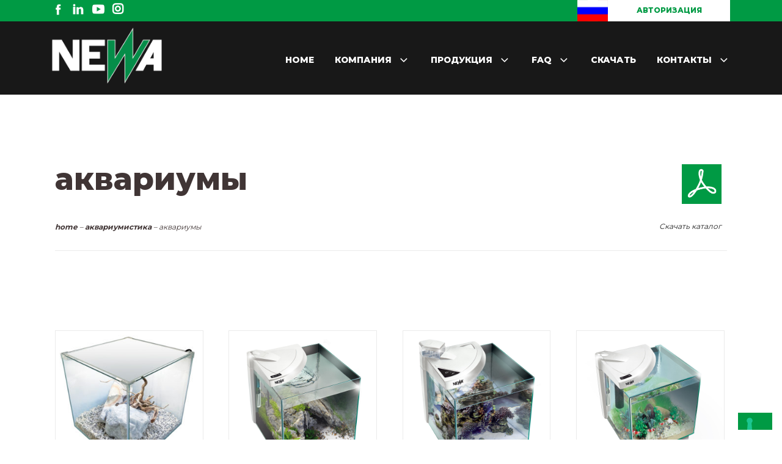

--- FILE ---
content_type: text/html; charset=UTF-8
request_url: https://www.newa.it/ru/%D0%B0%D0%BA%D0%B2%D0%B0%D1%80%D0%B8%D1%83%D0%BC%D0%B8%D1%81%D1%82%D0%B8%D0%BA%D0%B0/%D0%B0%D0%BA%D0%B2%D0%B0%D1%80%D0%B8%D1%83%D0%BC%D1%8B/
body_size: 35961
content:
<!DOCTYPE html>
<html lang="ru-RU" prefix="og: http://ogp.me/ns#" class="no-js no-svg">
<head>
<meta charset="UTF-8">
<meta name="viewport" content="width=device-width, initial-scale=1, maximum-scale=2.0, user-scalable=yes, shrink-to-fit=no">
<link rel="profile" href="https://gmpg.org/xfn/11">


        <script>
            var wpdm_site_url = 'https://www.newa.it/ru/';
            var wpdm_home_url = 'https://www.newa.it/ru/';
            var ajax_url = 'https://www.newa.it/ru/wp-admin/admin-ajax.php';
            var wpdm_ajax_url = 'https://www.newa.it/ru/wp-admin/admin-ajax.php';
            var wpdm_ajax_popup = '0';
        </script>


        <script>(function(html){html.className = html.className.replace(/\bno-js\b/,'js')})(document.documentElement);</script>
<title>аквариумы - NEWA Tecno Industria</title>

<!-- This site is optimized with the Yoast SEO plugin v9.6 - https://yoast.com/wordpress/plugins/seo/ -->
<link rel="canonical" href="https://www.newa.it/ru/%d0%b0%d0%ba%d0%b2%d0%b0%d1%80%d0%b8%d1%83%d0%bc%d0%b8%d1%81%d1%82%d0%b8%d0%ba%d0%b0/%d0%b0%d0%ba%d0%b2%d0%b0%d1%80%d0%b8%d1%83%d0%bc%d1%8b/" />
<meta property="og:locale" content="ru_RU" />
<meta property="og:type" content="article" />
<meta property="og:title" content="аквариумы - NEWA Tecno Industria" />
<meta property="og:url" content="https://www.newa.it/ru/%d0%b0%d0%ba%d0%b2%d0%b0%d1%80%d0%b8%d1%83%d0%bc%d0%b8%d1%81%d1%82%d0%b8%d0%ba%d0%b0/%d0%b0%d0%ba%d0%b2%d0%b0%d1%80%d0%b8%d1%83%d0%bc%d1%8b/" />
<meta property="og:site_name" content="NEWA Tecno Industria" />
<meta name="twitter:card" content="summary_large_image" />
<meta name="twitter:title" content="аквариумы - NEWA Tecno Industria" />
<!-- / Yoast SEO plugin. -->

<link rel='dns-prefetch' href='//ajax.googleapis.com' />
<link rel='dns-prefetch' href='//cdn.iubenda.com' />
<link rel='dns-prefetch' href='//fonts.googleapis.com' />
<link rel='dns-prefetch' href='//s.w.org' />
<link href='https://fonts.gstatic.com' crossorigin rel='preconnect' />
<link rel="alternate" type="application/rss+xml" title="NEWA Tecno Industria &raquo; Лента" href="https://www.newa.it/ru/feed/" />
<link rel="alternate" type="application/rss+xml" title="NEWA Tecno Industria &raquo; Лента комментариев" href="https://www.newa.it/ru/comments/feed/" />
		<script type="text/javascript">
			window._wpemojiSettings = {"baseUrl":"https:\/\/s.w.org\/images\/core\/emoji\/11\/72x72\/","ext":".png","svgUrl":"https:\/\/s.w.org\/images\/core\/emoji\/11\/svg\/","svgExt":".svg","source":{"concatemoji":"https:\/\/www.newa.it\/ru\/wp-includes\/js\/wp-emoji-release.min.js?ver=be389c390fbed061cf6beaf914e95800"}};
			!function(a,b,c){function d(a,b){var c=String.fromCharCode;l.clearRect(0,0,k.width,k.height),l.fillText(c.apply(this,a),0,0);var d=k.toDataURL();l.clearRect(0,0,k.width,k.height),l.fillText(c.apply(this,b),0,0);var e=k.toDataURL();return d===e}function e(a){var b;if(!l||!l.fillText)return!1;switch(l.textBaseline="top",l.font="600 32px Arial",a){case"flag":return!(b=d([55356,56826,55356,56819],[55356,56826,8203,55356,56819]))&&(b=d([55356,57332,56128,56423,56128,56418,56128,56421,56128,56430,56128,56423,56128,56447],[55356,57332,8203,56128,56423,8203,56128,56418,8203,56128,56421,8203,56128,56430,8203,56128,56423,8203,56128,56447]),!b);case"emoji":return b=d([55358,56760,9792,65039],[55358,56760,8203,9792,65039]),!b}return!1}function f(a){var c=b.createElement("script");c.src=a,c.defer=c.type="text/javascript",b.getElementsByTagName("head")[0].appendChild(c)}var g,h,i,j,k=b.createElement("canvas"),l=k.getContext&&k.getContext("2d");for(j=Array("flag","emoji"),c.supports={everything:!0,everythingExceptFlag:!0},i=0;i<j.length;i++)c.supports[j[i]]=e(j[i]),c.supports.everything=c.supports.everything&&c.supports[j[i]],"flag"!==j[i]&&(c.supports.everythingExceptFlag=c.supports.everythingExceptFlag&&c.supports[j[i]]);c.supports.everythingExceptFlag=c.supports.everythingExceptFlag&&!c.supports.flag,c.DOMReady=!1,c.readyCallback=function(){c.DOMReady=!0},c.supports.everything||(h=function(){c.readyCallback()},b.addEventListener?(b.addEventListener("DOMContentLoaded",h,!1),a.addEventListener("load",h,!1)):(a.attachEvent("onload",h),b.attachEvent("onreadystatechange",function(){"complete"===b.readyState&&c.readyCallback()})),g=c.source||{},g.concatemoji?f(g.concatemoji):g.wpemoji&&g.twemoji&&(f(g.twemoji),f(g.wpemoji)))}(window,document,window._wpemojiSettings);
		</script>
		<style type="text/css">
img.wp-smiley,
img.emoji {
	display: inline !important;
	border: none !important;
	box-shadow: none !important;
	height: 1em !important;
	width: 1em !important;
	margin: 0 .07em !important;
	vertical-align: -0.1em !important;
	background: none !important;
	padding: 0 !important;
}
</style>
<link rel='stylesheet' id='wp-block-library-css'  href='https://www.newa.it/ru/wp-includes/css/dist/block-library/style.min.css?ver=be389c390fbed061cf6beaf914e95800' type='text/css' media='all' />
<link rel='stylesheet' id='contact-form-7-css'  href='https://www.newa.it/ru/wp-content/plugins/contact-form-7/includes/css/styles.css?ver=5.0.5' type='text/css' media='all' />
<link rel='stylesheet' id='font-awesome-css'  href='https://www.newa.it/ru/wp-content/plugins/js_composer/assets/lib/bower/font-awesome/css/font-awesome.min.css?ver=5.5' type='text/css' media='all' />
<style id='font-awesome-inline-css' type='text/css'>
[data-font="FontAwesome"]:before {font-family: 'FontAwesome' !important;content: attr(data-icon) !important;speak: none !important;font-weight: normal !important;font-variant: normal !important;text-transform: none !important;line-height: 1 !important;font-style: normal !important;-webkit-font-smoothing: antialiased !important;-moz-osx-font-smoothing: grayscale !important;}
</style>
<link rel='stylesheet' id='wpdm-bootstrap-css'  href='https://www.newa.it/ru/wp-content/plugins/download-manager/assets/bootstrap/css/bootstrap.min.css?ver=be389c390fbed061cf6beaf914e95800' type='text/css' media='all' />
<link rel='stylesheet' id='wpdm-front-css'  href='https://www.newa.it/ru/wp-content/plugins/download-manager/assets/css/front.css?ver=be389c390fbed061cf6beaf914e95800' type='text/css' media='all' />
<link rel='stylesheet' id='jquery_ui-css'  href='https://www.newa.it/ru/wp-content/plugins/dt_woocommerce_page_builder/assets/css/jquery-ui.css?ver=be389c390fbed061cf6beaf914e95800' type='text/css' media='all' />
<link rel='stylesheet' id='dtwpb-woo-extra-account-css'  href='https://www.newa.it/ru/wp-content/plugins/dt_woocommerce_page_builder/assets/css/woocommerce-extra-public.css?ver=be389c390fbed061cf6beaf914e95800' type='text/css' media='all' />
<link rel='stylesheet' id='wpa-css-css'  href='https://www.newa.it/ru/wp-content/plugins/honeypot/includes/css/wpa.css?ver=2.2.06' type='text/css' media='all' />
<link rel='stylesheet' id='rs-plugin-settings-css'  href='https://www.newa.it/ru/wp-content/plugins/revslider/public/assets/css/settings.css?ver=5.4.8' type='text/css' media='all' />
<style id='rs-plugin-settings-inline-css' type='text/css'>
#rs-demo-id {}
</style>
<link rel='stylesheet' id='wcps_style-css'  href='https://www.newa.it/ru/wp-content/plugins/woocommerce-products-slider/assets/front/css/style.css?ver=be389c390fbed061cf6beaf914e95800' type='text/css' media='all' />
<link rel='stylesheet' id='wcps_style.themes-css'  href='https://www.newa.it/ru/wp-content/plugins/woocommerce-products-slider/assets/global/css/style.themes.css?ver=be389c390fbed061cf6beaf914e95800' type='text/css' media='all' />
<link rel='stylesheet' id='owl.carousel-css'  href='https://www.newa.it/ru/wp-content/plugins/woocommerce-products-slider/assets/front/css/owl.carousel.css?ver=be389c390fbed061cf6beaf914e95800' type='text/css' media='all' />
<link rel='stylesheet' id='animate-css'  href='https://www.newa.it/ru/wp-content/plugins/woocommerce-products-slider/assets/front/css/animate.css?ver=be389c390fbed061cf6beaf914e95800' type='text/css' media='all' />
<link rel='stylesheet' id='woocommerce-layout-css'  href='https://www.newa.it/ru/wp-content/plugins/woocommerce/assets/css/woocommerce-layout.css?ver=3.5.0' type='text/css' media='all' />
<link rel='stylesheet' id='woocommerce-smallscreen-css'  href='https://www.newa.it/ru/wp-content/plugins/woocommerce/assets/css/woocommerce-smallscreen.css?ver=3.5.0' type='text/css' media='only screen and (max-width: 768px)' />
<link rel='stylesheet' id='woocommerce-general-css'  href='https://www.newa.it/ru/wp-content/plugins/woocommerce/assets/css/woocommerce.css?ver=3.5.0' type='text/css' media='all' />
<style id='woocommerce-inline-inline-css' type='text/css'>
.woocommerce form .form-row .required { visibility: visible; }
</style>
<link rel='stylesheet' id='wpsl-styles-css'  href='https://www.newa.it/ru/wp-content/plugins/wp-store-locator/css/styles.min.css?ver=2.2.17' type='text/css' media='all' />
<link rel='stylesheet' id='twentyseventeen-fonts-css'  href='https://fonts.googleapis.com/css?family=Libre+Franklin%3A300%2C300i%2C400%2C400i%2C600%2C600i%2C800%2C800i&#038;subset=latin%2Clatin-ext' type='text/css' media='all' />
<link rel='stylesheet' id='twentyseventeen-style-css'  href='https://www.newa.it/ru/wp-content/themes/newa/style.css?ver=be389c390fbed061cf6beaf914e95800' type='text/css' media='all' />
<!--[if lt IE 9]>
<link rel='stylesheet' id='twentyseventeen-ie8-css'  href='https://www.newa.it/ru/wp-content/themes/newa/assets/css/ie8.css?ver=1.0' type='text/css' media='all' />
<![endif]-->
<link rel='stylesheet' id='dtwpb-css'  href='https://www.newa.it/ru/wp-content/plugins/dt_woocommerce_page_builder/assets/css/style.css?ver=be389c390fbed061cf6beaf914e95800' type='text/css' media='all' />
<link rel='stylesheet' id='js_composer_front-css'  href='https://www.newa.it/ru/wp-content/plugins/js_composer/assets/css/js_composer.min.css?ver=5.5' type='text/css' media='all' />
<script type='text/javascript' src='https://ajax.googleapis.com/ajax/libs/jquery/2.0.1/jquery.min.js?ver=2.0.s'></script>
<script type='text/javascript' src='https://www.newa.it/ru/wp-content/plugins/download-manager/assets/bootstrap/js/bootstrap.min.js?ver=be389c390fbed061cf6beaf914e95800'></script>
<script type='text/javascript' src='https://www.newa.it/ru/wp-content/plugins/download-manager/assets/js/front.js?ver=be389c390fbed061cf6beaf914e95800'></script>
<script type='text/javascript' src='https://www.newa.it/ru/wp-includes/js/jquery/ui/core.min.js?ver=1.11.4'></script>
<script type='text/javascript' src='https://www.newa.it/ru/wp-includes/js/jquery/ui/datepicker.min.js?ver=1.11.4'></script>
<script type='text/javascript'>
jQuery(document).ready(function(jQuery){jQuery.datepicker.setDefaults({"closeText":"\u0417\u0430\u043a\u0440\u044b\u0442\u044c","currentText":"\u0421\u0435\u0433\u043e\u0434\u043d\u044f","monthNames":["\u042f\u043d\u0432\u0430\u0440\u044c","\u0424\u0435\u0432\u0440\u0430\u043b\u044c","\u041c\u0430\u0440\u0442","\u0410\u043f\u0440\u0435\u043b\u044c","\u041c\u0430\u0439","\u0418\u044e\u043d\u044c","\u0418\u044e\u043b\u044c","\u0410\u0432\u0433\u0443\u0441\u0442","\u0421\u0435\u043d\u0442\u044f\u0431\u0440\u044c","\u041e\u043a\u0442\u044f\u0431\u0440\u044c","\u041d\u043e\u044f\u0431\u0440\u044c","\u0414\u0435\u043a\u0430\u0431\u0440\u044c"],"monthNamesShort":["\u042f\u043d\u0432","\u0424\u0435\u0432","\u041c\u0430\u0440","\u0410\u043f\u0440","\u041c\u0430\u0439","\u0418\u044e\u043d","\u0418\u044e\u043b","\u0410\u0432\u0433","\u0421\u0435\u043d","\u041e\u043a\u0442","\u041d\u043e\u044f","\u0414\u0435\u043a"],"nextText":"\u0414\u0430\u043b\u0435\u0435","prevText":"\u041d\u0430\u0437\u0430\u0434","dayNames":["\u0412\u043e\u0441\u043a\u0440\u0435\u0441\u0435\u043d\u044c\u0435","\u041f\u043e\u043d\u0435\u0434\u0435\u043b\u044c\u043d\u0438\u043a","\u0412\u0442\u043e\u0440\u043d\u0438\u043a","\u0421\u0440\u0435\u0434\u0430","\u0427\u0435\u0442\u0432\u0435\u0440\u0433","\u041f\u044f\u0442\u043d\u0438\u0446\u0430","\u0421\u0443\u0431\u0431\u043e\u0442\u0430"],"dayNamesShort":["\u0412\u0441","\u041f\u043d","\u0412\u0442","\u0421\u0440","\u0427\u0442","\u041f\u0442","\u0421\u0431"],"dayNamesMin":["\u0412\u0441","\u041f\u043d","\u0412\u0442","\u0421\u0440","\u0427\u0442","\u041f\u0442","\u0421\u0431"],"dateFormat":"d MM yy","firstDay":1,"isRTL":false});});
</script>
<script type='text/javascript' src='https://www.newa.it/ru/wp-content/plugins/dt_woocommerce_page_builder/assets/js/front-custom.js?ver=be389c390fbed061cf6beaf914e95800'></script>
</script>
<script  type="text/javascript" class=" _iub_cs_skip" type='text/javascript'>

var _iub = _iub || [];
_iub.csConfiguration = {"askConsentAtCookiePolicyUpdate":true,"countryDetection":true,"enableLgpd":true,"enableUspr":true,"floatingPreferencesButtonDisplay":"bottom-right","lang":"ru","lgpdAppliesGlobally":false,"perPurposeConsent":true,"siteId":3026174,"whitelabel":false,"cookiePolicyId":54235121, "banner":{ "acceptButtonDisplay":true,"closeButtonDisplay":false,"customizeButtonDisplay":true,"explicitWithdrawal":true,"listPurposes":true,"position":"float-top-center","rejectButtonDisplay":true,"showPurposesToggles":true }};
</script>
<script  type="text/javascript" class=" _iub_cs_skip" type='text/javascript' src='//cdn.iubenda.com/cs/gpp/stub.js?ver=3.5.9'></script>
<script  type="text/javascript" charset="UTF-8" async="" class=" _iub_cs_skip" type='text/javascript' src='//cdn.iubenda.com/cs/iubenda_cs.js?ver=3.5.9'></script>
<script type='text/javascript' src='https://www.newa.it/ru/wp-content/plugins/revslider/public/assets/js/jquery.themepunch.tools.min.js?ver=5.4.8'></script>
<script type='text/javascript' src='https://www.newa.it/ru/wp-content/plugins/revslider/public/assets/js/jquery.themepunch.revolution.min.js?ver=5.4.8'></script>
<script type='text/javascript' src='https://www.newa.it/ru/wp-content/plugins/revslider/public/assets/js/extensions/revolution.extension.actions.min.js?ver=5.4.8'></script>
<script type='text/javascript' src='https://www.newa.it/ru/wp-content/plugins/revslider/public/assets/js/extensions/revolution.extension.carousel.min.js?ver=5.4.8'></script>
<script type='text/javascript' src='https://www.newa.it/ru/wp-content/plugins/revslider/public/assets/js/extensions/revolution.extension.kenburn.min.js?ver=5.4.8'></script>
<script type='text/javascript' src='https://www.newa.it/ru/wp-content/plugins/revslider/public/assets/js/extensions/revolution.extension.layeranimation.min.js?ver=5.4.8'></script>
<script type='text/javascript' src='https://www.newa.it/ru/wp-content/plugins/revslider/public/assets/js/extensions/revolution.extension.migration.min.js?ver=5.4.8'></script>
<script type='text/javascript' src='https://www.newa.it/ru/wp-content/plugins/revslider/public/assets/js/extensions/revolution.extension.navigation.min.js?ver=5.4.8'></script>
<script type='text/javascript' src='https://www.newa.it/ru/wp-content/plugins/revslider/public/assets/js/extensions/revolution.extension.parallax.min.js?ver=5.4.8'></script>
<script type='text/javascript' src='https://www.newa.it/ru/wp-content/plugins/revslider/public/assets/js/extensions/revolution.extension.slideanims.min.js?ver=5.4.8'></script>
<script type='text/javascript' src='https://www.newa.it/ru/wp-content/plugins/revslider/public/assets/js/extensions/revolution.extension.video.min.js?ver=5.4.8'></script>
<script type='text/javascript'>
/* <![CDATA[ */
var wcps_ajax = {"wcps_ajaxurl":"https:\/\/www.newa.it\/ru\/wp-admin\/admin-ajax.php"};
/* ]]> */
</script>
<script type='text/javascript' src='https://www.newa.it/ru/wp-content/plugins/woocommerce-products-slider/assets/front/js/scripts.js?ver=be389c390fbed061cf6beaf914e95800'></script>
<script type='text/javascript' src='https://www.newa.it/ru/wp-content/plugins/woocommerce-products-slider/assets/front/js/owl.carousel.min.js?ver=be389c390fbed061cf6beaf914e95800'></script>
<script type='text/javascript' src='https://www.newa.it/ru/wp-content/plugins/woocommerce-products-slider/assets/front/js/owl.rows.js?ver=be389c390fbed061cf6beaf914e95800'></script>
<script type='text/javascript'>
/* <![CDATA[ */
var wpgmza_google_api_status = {"message":"Enqueued","code":"ENQUEUED"};
/* ]]> */
</script>
<script type='text/javascript' src='https://www.newa.it/ru/wp-content/plugins/wp-google-maps/wpgmza_data.js?ver=be389c390fbed061cf6beaf914e95800'></script>
<script type='text/javascript' src='https://www.newa.it/ru/wp-content/plugins/woocommerce/assets/js/jquery-blockui/jquery.blockUI.min.js?ver=2.70'></script>
<script type='text/javascript'>
/* <![CDATA[ */
var wc_add_to_cart_params = {"ajax_url":"\/ru\/wp-admin\/admin-ajax.php","wc_ajax_url":"\/ru\/?wc-ajax=%%endpoint%%","i18n_view_cart":"\u041f\u0440\u043e\u0441\u043c\u043e\u0442\u0440 \u043a\u043e\u0440\u0437\u0438\u043d\u044b","cart_url":"https:\/\/www.newa.it\/ru","is_cart":"","cart_redirect_after_add":"no"};
/* ]]> */
</script>
<script type='text/javascript' src='https://www.newa.it/ru/wp-content/plugins/woocommerce/assets/js/frontend/add-to-cart.min.js?ver=3.5.0'></script>
<script type='text/javascript' src='https://www.newa.it/ru/wp-content/plugins/js_composer/assets/js/vendors/woocommerce-add-to-cart.js?ver=5.5'></script>
<!--[if lt IE 9]>
<script type='text/javascript' src='https://www.newa.it/ru/wp-content/themes/newa/assets/js/html5.js?ver=3.7.3'></script>
<![endif]-->
<meta name="generator" content="WordPress Download Manager 4.7.6" />
<link rel='https://api.w.org/' href='https://www.newa.it/ru/wp-json/' />
<link rel="EditURI" type="application/rsd+xml" title="RSD" href="https://www.newa.it/ru/xmlrpc.php?rsd" />
<link rel="wlwmanifest" type="application/wlwmanifest+xml" href="https://www.newa.it/ru/wp-includes/wlwmanifest.xml" /> 
<link rel='shortlink' href='https://www.newa.it/ru/?p=1254' />
<link rel="alternate" type="application/json+oembed" href="https://www.newa.it/ru/wp-json/oembed/1.0/embed?url=https%3A%2F%2Fwww.newa.it%2Fru%2F%25d0%25b0%25d0%25ba%25d0%25b2%25d0%25b0%25d1%2580%25d0%25b8%25d1%2583%25d0%25bc%25d0%25b8%25d1%2581%25d1%2582%25d0%25b8%25d0%25ba%25d0%25b0%2F%25d0%25b0%25d0%25ba%25d0%25b2%25d0%25b0%25d1%2580%25d0%25b8%25d1%2583%25d0%25bc%25d1%258b%2F" />
<link rel="alternate" type="text/xml+oembed" href="https://www.newa.it/ru/wp-json/oembed/1.0/embed?url=https%3A%2F%2Fwww.newa.it%2Fru%2F%25d0%25b0%25d0%25ba%25d0%25b2%25d0%25b0%25d1%2580%25d0%25b8%25d1%2583%25d0%25bc%25d0%25b8%25d1%2581%25d1%2582%25d0%25b8%25d0%25ba%25d0%25b0%2F%25d0%25b0%25d0%25ba%25d0%25b2%25d0%25b0%25d1%2580%25d0%25b8%25d1%2583%25d0%25bc%25d1%258b%2F&#038;format=xml" />
<script type="text/javascript">
(function(url){
	if(/(?:Chrome\/26\.0\.1410\.63 Safari\/537\.31|WordfenceTestMonBot)/.test(navigator.userAgent)){ return; }
	var addEvent = function(evt, handler) {
		if (window.addEventListener) {
			document.addEventListener(evt, handler, false);
		} else if (window.attachEvent) {
			document.attachEvent('on' + evt, handler);
		}
	};
	var removeEvent = function(evt, handler) {
		if (window.removeEventListener) {
			document.removeEventListener(evt, handler, false);
		} else if (window.detachEvent) {
			document.detachEvent('on' + evt, handler);
		}
	};
	var evts = 'contextmenu dblclick drag dragend dragenter dragleave dragover dragstart drop keydown keypress keyup mousedown mousemove mouseout mouseover mouseup mousewheel scroll'.split(' ');
	var logHuman = function() {
		if (window.wfLogHumanRan) { return; }
		window.wfLogHumanRan = true;
		var wfscr = document.createElement('script');
		wfscr.type = 'text/javascript';
		wfscr.async = true;
		wfscr.src = url + '&r=' + Math.random();
		(document.getElementsByTagName('head')[0]||document.getElementsByTagName('body')[0]).appendChild(wfscr);
		for (var i = 0; i < evts.length; i++) {
			removeEvent(evts[i], logHuman);
		}
	};
	for (var i = 0; i < evts.length; i++) {
		addEvent(evts[i], logHuman);
	}
})('//www.newa.it/ru/?wordfence_lh=1&hid=18D942EC85C1DBF5571F5864BB6E011D');
</script>	<noscript><style>.woocommerce-product-gallery{ opacity: 1 !important; }</style></noscript>
	<meta name="generator" content="Powered by WPBakery Page Builder - drag and drop page builder for WordPress."/>
<!--[if lte IE 9]><link rel="stylesheet" type="text/css" href="https://www.newa.it/ru/wp-content/plugins/js_composer/assets/css/vc_lte_ie9.min.css" media="screen"><![endif]-->	<style id="twentyseventeen-custom-header-styles" type="text/css">
			.site-title,
		.site-description {
			position: absolute;
			clip: rect(1px, 1px, 1px, 1px);
		}
		</style>
	<meta name="generator" content="Powered by Slider Revolution 5.4.8 - responsive, Mobile-Friendly Slider Plugin for WordPress with comfortable drag and drop interface." />
<script type="text/javascript">function setREVStartSize(e){									
						try{ e.c=jQuery(e.c);var i=jQuery(window).width(),t=9999,r=0,n=0,l=0,f=0,s=0,h=0;
							if(e.responsiveLevels&&(jQuery.each(e.responsiveLevels,function(e,f){f>i&&(t=r=f,l=e),i>f&&f>r&&(r=f,n=e)}),t>r&&(l=n)),f=e.gridheight[l]||e.gridheight[0]||e.gridheight,s=e.gridwidth[l]||e.gridwidth[0]||e.gridwidth,h=i/s,h=h>1?1:h,f=Math.round(h*f),"fullscreen"==e.sliderLayout){var u=(e.c.width(),jQuery(window).height());if(void 0!=e.fullScreenOffsetContainer){var c=e.fullScreenOffsetContainer.split(",");if (c) jQuery.each(c,function(e,i){u=jQuery(i).length>0?u-jQuery(i).outerHeight(!0):u}),e.fullScreenOffset.split("%").length>1&&void 0!=e.fullScreenOffset&&e.fullScreenOffset.length>0?u-=jQuery(window).height()*parseInt(e.fullScreenOffset,0)/100:void 0!=e.fullScreenOffset&&e.fullScreenOffset.length>0&&(u-=parseInt(e.fullScreenOffset,0))}f=u}else void 0!=e.minHeight&&f<e.minHeight&&(f=e.minHeight);e.c.closest(".rev_slider_wrapper").css({height:f})					
						}catch(d){console.log("Failure at Presize of Slider:"+d)}						
					};</script>
<style type="text/css" data-type="vc_shortcodes-custom-css">.vc_custom_1543332824826{margin-bottom: 130px !important;}.vc_custom_1543308656291{margin-bottom: 0px !important;padding-top: 20px !important;padding-bottom: 50px !important;background-color: #b00064 !important;}.vc_custom_1547047538634{margin-bottom: 0px !important;}.vc_custom_1529571114072{padding-top: 0px !important;padding-right: 0px !important;padding-bottom: 0px !important;padding-left: 0px !important;}.vc_custom_1529570996806{padding-top: 0px !important;padding-right: 0px !important;padding-bottom: 0px !important;padding-left: 0px !important;}</style><noscript><style type="text/css"> .wpb_animate_when_almost_visible { opacity: 1; }</style></noscript>



<link rel="stylesheet" type="text/css" href="https://www.newa.it/ru/wp-content/themes/newa/assets/css/bootstrap.css">
<link rel="stylesheet" type="text/css" href='https://www.newa.it/wp-content/themes/newa/custom/storelocator.css'>
<link rel="stylesheet" type="text/css" href="https://www.newa.it/ru/wp-content/themes/newa/assets/css/responsive.css">
<link rel="stylesheet" type="text/css" href="https://www.newa.it/ru/wp-content/themes/newa/assets/css/animate.css">


<link href="https://fonts.googleapis.com/css?family=Montserrat:300,400,700|Neuton:400,700" rel="stylesheet">

<link href="https://use.fontawesome.com/releases/v5.0.6/css/all.css" rel="stylesheet">

<link rel="apple-touch-icon" sizes="180x180" href="https://www.newa.it/ru/wp-content/uploads/favicon/apple-touch-icon.png">
<link rel="icon" type="image/png" href="https://www.newa.it/ru/wp-content/uploads/favicon/favicon-32x32.png" sizes="32x32">
<link rel="manifest" href="https://www.newa.it/ru/wp-content/uploads/favicon/manifest.json">
<link rel="mask-icon" href="https://www.newa.it/ru/wp-content/uploads/favicon/safari-pinned-tab.svg" color="#009a44">
<meta name="msapplication-config" content="https://www.newa.it/ru/wp-content/uploads/favicon/browserconfig.xml">
<meta name="theme-color" content="#009a44">



<script>
$(document).ready( function() {
    $(window).resize(resize);
    resize();
});

function resize() {
 
	if ($(window).width() < 950) {
		
		 $(".navigation-top").removeClass('site-navigation-fixed');
		
	}
	else {
	}
};
</script>


<script> 
$(document).ready( function() {
	
	$('.tec-01 .box-ico-popup').click(function(){ $('.tec-01 .background-popup').fadeToggle(1000);});
	$('.tec-02 .box-ico-popup').click(function(){ $('.tec-02 .background-popup').fadeToggle(1000);});
	$('.tec-03 .box-ico-popup').click(function(){ $('.tec-03 .background-popup').fadeToggle(1000);});
	$('.tec-04 .box-ico-popup').click(function(){ $('.tec-04 .background-popup').fadeToggle(1000);});
	$('.tec-05 .box-ico-popup').click(function(){ $('.tec-05 .background-popup').fadeToggle(1000);});
	$('.tec-06 .box-ico-popup').click(function(){ $('.tec-06 .background-popup').fadeToggle(1000);});
	$('.tec-07 .box-ico-popup').click(function(){ $('.tec-07 .background-popup').fadeToggle(1000);});
	$('.tec-08 .box-ico-popup').click(function(){ $('.tec-08 .background-popup').fadeToggle(1000);});
	$('.tec-09 .box-ico-popup').click(function(){ $('.tec-09 .background-popup').fadeToggle(1000);});
	$('.tec-10 .box-ico-popup').click(function(){ $('.tec-10 .background-popup').fadeToggle(1000);});
	$('.tec-11 .box-ico-popup').click(function(){ $('.tec-11 .background-popup').fadeToggle(1000);});
	$('.tec-12 .box-ico-popup').click(function(){ $('.tec-12 .background-popup').fadeToggle(1000);});
	$('.tec-13 .box-ico-popup').click(function(){ $('.tec-13 .background-popup').fadeToggle(1000);});
	$('.tec-14 .box-ico-popup').click(function(){ $('.tec-14 .background-popup').fadeToggle(1000);});
	$('.tec-15 .box-ico-popup').click(function(){ $('.tec-15 .background-popup').fadeToggle(1000);});
	$('.tec-16 .box-ico-popup').click(function(){ $('.tec-16 .background-popup').fadeToggle(1000);});
	
	$('.tec-01 img').click(function(){ $('.tec-01 .background-popup').fadeToggle(1000);});
	$('.tec-02 img').click(function(){ $('.tec-02 .background-popup').fadeToggle(1000);});
	$('.tec-03 img').click(function(){ $('.tec-03 .background-popup').fadeToggle(1000);});
	$('.tec-04 img').click(function(){ $('.tec-04 .background-popup').fadeToggle(1000);});
	$('.tec-05 img').click(function(){ $('.tec-05 .background-popup').fadeToggle(1000);});
	$('.tec-06 img').click(function(){ $('.tec-06 .background-popup').fadeToggle(1000);});
	$('.tec-07 img').click(function(){ $('.tec-07 .background-popup').fadeToggle(1000);});
	$('.tec-08 img').click(function(){ $('.tec-08 .background-popup').fadeToggle(1000);});
	$('.tec-09 img').click(function(){ $('.tec-09 .background-popup').fadeToggle(1000);});
	$('.tec-10 img').click(function(){ $('.tec-10 .background-popup').fadeToggle(1000);});
	$('.tec-11 img').click(function(){ $('.tec-11 .background-popup').fadeToggle(1000);});
	$('.tec-12 img').click(function(){ $('.tec-12 .background-popup').fadeToggle(1000);});
	$('.tec-13 img').click(function(){ $('.tec-13 .background-popup').fadeToggle(1000);});
	$('.tec-14 img').click(function(){ $('.tec-14 .background-popup').fadeToggle(1000);});
	$('.tec-15 img').click(function(){ $('.tec-15 .background-popup').fadeToggle(1000);});
	$('.tec-16 img').click(function(){ $('.tec-16 .background-popup').fadeToggle(1000);});
	
	var video_asset_01 = jQuery(".video-01 .id-iframe").text();
	$('.video-01 .box-button-video').click(function(){ 
	
		jQuery(".video-01 iframe").attr('src',video_asset_01); 
		$('.video-01 .background-popup').fadeIn(1000);
		
	});
	
	var video_asset_01_1 = jQuery(".video-01-1 .id-iframe").text();
	$('.video-01-1 .box-button-video').click(function(){ 
	
		jQuery(".video-01 iframe").attr('src',video_asset_01_1); 
		$('.video-01-1 .background-popup').fadeIn(1000);
		
	});
	
	var text_video_01_1 = $('.video-01-1 .main-button p').text();
	var text_video_01_1_trim = text_video_01_1.trim();
	if (text_video_01_1_trim != "") { 
		$('.video-01-1').show();
	} else {
		$('.video-01-1').hide();
	}
	
	var text_video_01 = $('.video-01 .main-button p').text();
	var text_video_01_trim = text_video_01.trim();
	if (text_video_01_trim != "") { 
		$('.video-01').show();
	} else {
		$('.video-01').hide();
	}
	
	
	$('.video-02 .box-ico-video').click(function(){ $('.video-02 .background-popup').fadeIn(1000);});
	$('.video-03 .box-ico-video').click(function(){ $('.video-03 .background-popup').fadeIn(1000);});
	$('.video-04 .box-ico-video').click(function(){ $('.video-04 .background-popup').fadeIn(1000);});
	$('.video-05 .box-ico-video').click(function(){ $('.video-05 .background-popup').fadeIn(1000);});
	$('.video-06 .box-ico-video').click(function(){ $('.video-02 .background-popup').fadeIn(1000);});
	$('.video-07 .box-ico-video').click(function(){ $('.video-03 .background-popup').fadeIn(1000);});
	$('.video-08 .box-ico-video').click(function(){ $('.video-04 .background-popup').fadeIn(1000);});
	$('.video-09 .box-ico-video').click(function(){ $('.video-05 .background-popup').fadeIn(1000);});
	
	$('.close-popup').click(function(){ 
		
		jQuery(".video-01 iframe").attr('src','');
		$('.background-popup').fadeOut(500);
	
	});
	$('.background-popup').click(function(){ 
		
		jQuery(".video-01 iframe").attr('src','');
		$(this).fadeOut(500);
	
	});
	
	
});
</script>

<script> 
$(document).ready(function(){	
	$('#menu-lingue').click(function()
	{       
       $(this).toggleClass('sub-lang-block');
    });

});
</script>

<script>
$(document).ready(function() {
	
	$('.video-01 .background-popup').click(function(){$('.video-01 iframe')[0].contentWindow.postMessage('{"event":"command","func":"' + 'stopVideo' + '","args":""}', '*');});	
	$('.video-02 .background-popup').click(function(){$('.video-02 iframe')[0].contentWindow.postMessage('{"event":"command","func":"' + 'stopVideo' + '","args":""}', '*');});
	$('.video-03 .background-popup').click(function(){$('.video-03 iframe')[0].contentWindow.postMessage('{"event":"command","func":"' + 'stopVideo' + '","args":""}', '*');});
	$('.video-04 .background-popup').click(function(){$('.video-04 iframe')[0].contentWindow.postMessage('{"event":"command","func":"' + 'stopVideo' + '","args":""}', '*');});
	$('.video-05 .background-popup').click(function(){$('.video-05 iframe')[0].contentWindow.postMessage('{"event":"command","func":"' + 'stopVideo' + '","args":""}', '*');});
	$('.video-06 .background-popup').click(function(){$('.video-06 iframe')[0].contentWindow.postMessage('{"event":"command","func":"' + 'stopVideo' + '","args":""}', '*');});
	$('.video-07 .background-popup').click(function(){$('.video-07 iframe')[0].contentWindow.postMessage('{"event":"command","func":"' + 'stopVideo' + '","args":""}', '*');});
	$('.video-08 .background-popup').click(function(){$('.video-08 iframe')[0].contentWindow.postMessage('{"event":"command","func":"' + 'stopVideo' + '","args":""}', '*');});
	$('.video-09 .background-popup').click(function(){$('.video-09 iframe')[0].contentWindow.postMessage('{"event":"command","func":"' + 'stopVideo' + '","args":""}', '*');});
	
	$('.video-01 .close-popup').click(function(){$('.video-01 iframe')[0].contentWindow.postMessage('{"event":"command","func":"' + 'stopVideo' + '","args":""}', '*');});
	$('.video-02 .close-popup').click(function(){$('.video-01 iframe')[0].contentWindow.postMessage('{"event":"command","func":"' + 'stopVideo' + '","args":""}', '*');});
	$('.video-03 .close-popup').click(function(){$('.video-01 iframe')[0].contentWindow.postMessage('{"event":"command","func":"' + 'stopVideo' + '","args":""}', '*');});
	$('.video-04 .close-popup').click(function(){$('.video-01 iframe')[0].contentWindow.postMessage('{"event":"command","func":"' + 'stopVideo' + '","args":""}', '*');});
	$('.video-05 .close-popup').click(function(){$('.video-01 iframe')[0].contentWindow.postMessage('{"event":"command","func":"' + 'stopVideo' + '","args":""}', '*');});
	$('.video-06 .close-popup').click(function(){$('.video-01 iframe')[0].contentWindow.postMessage('{"event":"command","func":"' + 'stopVideo' + '","args":""}', '*');});
	$('.video-07 .close-popup').click(function(){$('.video-01 iframe')[0].contentWindow.postMessage('{"event":"command","func":"' + 'stopVideo' + '","args":""}', '*');});
	$('.video-08 .close-popup').click(function(){$('.video-01 iframe')[0].contentWindow.postMessage('{"event":"command","func":"' + 'stopVideo' + '","args":""}', '*');});
	$('.video-09 .close-popup').click(function(){$('.video-01 iframe')[0].contentWindow.postMessage('{"event":"command","func":"' + 'stopVideo' + '","args":""}', '*');});
		
});
</script>

<script> 
$(document).ready(function(){	
	$('.menu-toggle').click(function()
	{
       $('.menu-menu-principale-container').fadeToggle();
       
       $(this).toggleClass('active-menu');
    });

});
</script>

<script>
$(document).ready( function() {
    $(window).resize(resize);
    resize();
});

function resize() {
    if ($(window).width() < 930) {

	function setHeight() {
	    var windowHeight = $(window).height();
	    
	    $('.menu-menu-principale-container').css('height', windowHeight);
	    $('.toggled-on #top-menu').css('height', windowHeight);
	    
	  };
	 $(window).resize(function() {
	    setHeight();
	  });
	  
	$(document).ready(function() {
	  
	  setHeight();

	});
	
	} else if ($(window).width() > 930){
		
		function setHeight() {
		    var windowHeight = $(window).height();
		    
		    $('.menu-menu-principale-container').css('height', 'auto');
		    $('.toggled-on #top-menu').css('height', 'auto');
		    
		  };
		 $(window).resize(function() {
		    setHeight();
		  });
		  
		$(document).ready(function() {
		  
		  setHeight();
	
		});
		
	}

};
</script>

<!--IUB-COOKIE-BLOCK-START-->
<script>
  (function(i,s,o,g,r,a,m){i['GoogleAnalyticsObject']=r;i[r]=i[r]||function(){
  (i[r].q=i[r].q||[]).push(arguments)},i[r].l=1*new Date();a=s.createElement(o),
  m=s.getElementsByTagName(o)[0];a.async=1;a.src=g;m.parentNode.insertBefore(a,m)
  })(window,document,'script','//www.google-analytics.com/analytics.js','ga');

  ga('create', 'UA-44133496-3', 'newa.it');
  ga('send', 'pageview');

</script>

<!-- Facebook Pixel Code -->
<script>
  !function(f,b,e,v,n,t,s)
  {if(f.fbq)return;n=f.fbq=function(){n.callMethod?
  n.callMethod.apply(n,arguments):n.queue.push(arguments)};
  if(!f._fbq)f._fbq=n;n.push=n;n.loaded=!0;n.version='2.0';
  n.queue=[];t=b.createElement(e);t.async=!0;
  t.src=v;s=b.getElementsByTagName(e)[0];
  s.parentNode.insertBefore(t,s)}(window, document,'script',
  'https://connect.facebook.net/en_US/fbevents.js');
  fbq('init', '526806588412041');
  fbq('track', 'PageView');
</script>
<noscript><img height="1" width="1" style="display:none"
  src="https://www.facebook.com/tr?id=526806588412041&ev=PageView&noscript=1"
/></noscript>
<!-- End Facebook Pixel Code -->
<!--IUB-COOKIE-BLOCK-END-->

</head>

<body data-rsssl=1 class="page-template page-template-title-page page-template-title-page-php page page-id-1254 page-child parent-pageid-213 woocommerce-no-js has-header-image page-two-column title-tagline-hidden colors-light wpb-js-composer js-comp-ver-5.5 vc_responsive">
<div id="page" class="site">

	<header id="masthead" class="site-header animated slideInDown" role="banner">
		
		<div class="site-branding">
			<div>
									<div class="navigation-top">
							
							<div class="custom-header header">

		<div class="header-top-bar">
			
			<div class="wrap">
			
				<div class="top-bar-left col-md-6 col-sm-6 col-xs-5">
					<div class="menu-top-menu-left-container"><ul id="menu-top-menu-left" class="menu"><li id="menu-item-23" class="glyphicon glyphicon-facebook menu-item menu-item-type-custom menu-item-object-custom menu-item-23"><a title="Facebook" target="_blank" href="https://www.facebook.com/NewaTecnoIndustria"> </a></li>
<li id="menu-item-24" class="glyphicon glyphicon-twitter menu-item menu-item-type-custom menu-item-object-custom menu-item-24"><a title="Twitter" target="_blank" href="https://twitter.com/NewaTecnoInd"> </a></li>
<li id="menu-item-25" class="glyphicon glyphicon-youtube menu-item menu-item-type-custom menu-item-object-custom menu-item-25"><a title="Youtube" target="_blank" href="https://www.youtube.com/user/NewaTecnoIndustria"> </a></li>
<li id="menu-item-4843" class="glyphicon glyphicon-instagram menu-item menu-item-type-custom menu-item-object-custom menu-item-4843"><a title="Instagram" target="_blank" href="https://www.instagram.com/newa_tecno_industria/"> </a></li>
</ul></div>				</div>
				
				<div class="top-bar lingue">
					<div class="menu-menu-shop-container"><ul id="menu-menu-shop" class="menu"><li id="menu-item-4705" class="menu-item menu-item-type-custom menu-item-object-custom menu-item-4705"><a href="#"> </a></li>
</ul></div>					
					<div class="menu-lingue-container"><ul id="menu-lingue" class="menu"><li id="menu-item-4719" class="lang-ru menu-item menu-item-type-custom menu-item-object-custom menu-item-home menu-item-4719"><a title="lang-ru" href="https://www.newa.it/ru">&nbsp;</a></li>
<li id="menu-item-2364" class="sub-lang lang-it menu-item menu-item-type-custom menu-item-object-custom menu-item-2364"><a title="lang-it" href="http://www.newa.it/">&nbsp;</a></li>
<li id="menu-item-2365" class="lang-en sub-lang menu-item menu-item-type-custom menu-item-object-custom menu-item-2365"><a title="lang-en" href="http://www.newa.it/en">&nbsp;</a></li>
<li id="menu-item-2401" class="lang-fr sub-lang menu-item menu-item-type-custom menu-item-object-custom menu-item-2401"><a title="lang-fr" href="http://www.newa.it/fr">&nbsp;</a></li>
<li id="menu-item-2403" class="lang-de sub-lang menu-item menu-item-type-custom menu-item-object-custom menu-item-2403"><a title="lang-de" href="http://www.newa.it/de">&nbsp;</a></li>
<li id="menu-item-4819" class="lang-jp sub-lang menu-item menu-item-type-custom menu-item-object-custom menu-item-4819"><a title="lang-jp" href="http://www.newa.it/jp"> &nbsp;</a></li>
</ul></div>				</div>
				
				<div class="top-bar-right">					
					<div class="menu-top-menu-right-container"><ul id="menu-top-menu-right" class="menu"><li id="menu-item-26" class="menu-item menu-item-type-custom menu-item-object-custom menu-item-26"><a href="http://webftp.newa.it/">Авторизация</a></li>
</ul></div>				</div>
			
			</div>
			
		</div>

	
	<div class="wrap">
	
		<div class="main-logo">
			<a href="https://www.newa.it/ru"><img src="/wp-content/uploads/2018/06/logo-newa-head.png" /></a>
		</div>
		
				
		<nav id="site-navigation" class="main-navigation col-md-10 col-sm-10" role="navigation" aria-label="Верхнее меню">
	
	<div>
		
		<div class="scroll-mobile">
	
			<button class="menu-toggle">
				<i class="fas fa-ellipsis-v"></i>
			</button>
		
			<div class="menu-menu-principale-container"><ul id="top-menu" class="menu"><li id="menu-item-17" class="menu-item menu-item-type-post_type menu-item-object-page menu-item-home menu-item-17"><a href="https://www.newa.it/ru/">Home</a></li>
<li id="menu-item-2400" class="menu-item menu-item-type-custom menu-item-object-custom menu-item-has-children menu-item-2400"><a href="#">компания<svg class="icon icon-angle-down" aria-hidden="true" role="img"> <use href="#icon-angle-down" xlink:href="#icon-angle-down"></use> </svg></a>
<ul class="sub-menu">
	<li id="menu-item-248" class="menu-item menu-item-type-post_type menu-item-object-page menu-item-248"><a href="https://www.newa.it/ru/%d0%ba%d0%be%d0%bc%d0%bf%d0%b0%d0%bd%d0%b8%d1%8f/">профиль</a></li>
	<li id="menu-item-2318" class="menu-item menu-item-type-post_type menu-item-object-page menu-item-2318"><a href="https://www.newa.it/ru/%d0%ba%d0%be%d0%bc%d0%bf%d0%b0%d0%bd%d0%b8%d1%8f/%d0%b8%d1%81%d1%81%d0%bb%d0%b5%d0%b4%d0%be%d0%b2%d0%b0%d0%bd%d0%b8%d1%8f-%d0%b8-%d1%80%d0%b0%d0%b7%d1%80%d0%b0%d0%b1%d0%be%d1%82%d0%ba%d0%b8/">Исследования и разработки</a></li>
	<li id="menu-item-2326" class="menu-item menu-item-type-post_type menu-item-object-page menu-item-2326"><a href="https://www.newa.it/ru/%d0%ba%d0%be%d0%bc%d0%bf%d0%b0%d0%bd%d0%b8%d1%8f/newa-%d0%b2-%d0%bc%d0%b8%d1%80%d0%b5/">NEWA в мире</a></li>
</ul>
</li>
<li id="menu-item-19" class="menu-item menu-item-type-custom menu-item-object-custom current-menu-ancestor menu-item-has-children menu-item-19"><a href="#">продукция<svg class="icon icon-angle-down" aria-hidden="true" role="img"> <use href="#icon-angle-down" xlink:href="#icon-angle-down"></use> </svg></a>
<ul class="sub-menu">
	<li id="menu-item-1534" class="menu-item menu-item-type-post_type menu-item-object-page current-page-ancestor current-menu-ancestor current-menu-parent current-page-parent current_page_parent current_page_ancestor menu-item-has-children menu-item-1534"><a href="https://www.newa.it/ru/%d0%b0%d0%ba%d0%b2%d0%b0%d1%80%d0%b8%d1%83%d0%bc%d0%b8%d1%81%d1%82%d0%b8%d0%ba%d0%b0/">аквариумистика<svg class="icon icon-angle-down" aria-hidden="true" role="img"> <use href="#icon-angle-down" xlink:href="#icon-angle-down"></use> </svg></a>
	<ul class="sub-menu">
		<li id="menu-item-224" class="menu-item menu-item-type-post_type menu-item-object-page menu-item-224"><a href="https://www.newa.it/ru/%d0%b0%d0%ba%d0%b2%d0%b0%d1%80%d0%b8%d1%83%d0%bc%d0%b8%d1%81%d1%82%d0%b8%d0%ba%d0%b0/%d0%be%d0%b1%d0%be%d0%b3%d1%80%d0%b5%d0%b2%d0%b0%d1%82%d0%b5%d0%bb%d0%b8/">обогреватели</a></li>
		<li id="menu-item-972" class="menu-item menu-item-type-post_type menu-item-object-page menu-item-972"><a href="https://www.newa.it/ru/%d0%b0%d0%ba%d0%b2%d0%b0%d1%80%d0%b8%d1%83%d0%bc%d0%b8%d1%81%d1%82%d0%b8%d0%ba%d0%b0/%d0%bd%d0%b0%d1%81%d0%be%d1%81%d1%8b/">насосы</a></li>
		<li id="menu-item-1143" class="menu-item menu-item-type-post_type menu-item-object-page menu-item-1143"><a href="https://www.newa.it/ru/%d0%b0%d0%ba%d0%b2%d0%b0%d1%80%d0%b8%d1%83%d0%bc%d0%b8%d1%81%d1%82%d0%b8%d0%ba%d0%b0/%d1%84%d0%b8%d0%bb%d1%8c%d1%82%d1%80%d1%8b/">фильтры</a></li>
		<li id="menu-item-1193" class="menu-item menu-item-type-post_type menu-item-object-page menu-item-1193"><a href="https://www.newa.it/ru/%d0%b0%d0%ba%d0%b2%d0%b0%d1%80%d0%b8%d1%83%d0%bc%d0%b8%d1%81%d1%82%d0%b8%d0%ba%d0%b0/%d0%bc%d0%b0%d1%82%d0%b5%d1%80%d0%b8%d0%b0%d0%bb%d1%8b-%d0%b4%d0%bb%d1%8f-%d1%84%d0%b8%d0%bb%d1%8c%d1%82%d1%80%d0%be%d0%b2/">материалы для фильтров</a></li>
		<li id="menu-item-1291" class="menu-item menu-item-type-post_type menu-item-object-page current-menu-item page_item page-item-1254 current_page_item menu-item-1291"><a href="https://www.newa.it/ru/%d0%b0%d0%ba%d0%b2%d0%b0%d1%80%d0%b8%d1%83%d0%bc%d0%b8%d1%81%d1%82%d0%b8%d0%ba%d0%b0/%d0%b0%d0%ba%d0%b2%d0%b0%d1%80%d0%b8%d1%83%d0%bc%d1%8b/">аквариумы</a></li>
		<li id="menu-item-1558" class="menu-item menu-item-type-post_type menu-item-object-page menu-item-1558"><a href="https://www.newa.it/ru/%d0%b0%d0%ba%d0%b2%d0%b0%d1%80%d0%b8%d1%83%d0%bc%d0%b8%d1%81%d1%82%d0%b8%d0%ba%d0%b0/%d1%81%d0%b2%d0%b5%d1%82%d0%be%d0%b4%d0%b8%d0%be%d0%b4%d0%bd%d0%be%d0%b5-%d0%be%d1%81%d0%b2%d0%b5%d1%89%d0%b5%d0%bd%d0%b8%d0%b5/">Светодиодное освещение</a></li>
		<li id="menu-item-1290" class="menu-item menu-item-type-post_type menu-item-object-page menu-item-1290"><a href="https://www.newa.it/ru/%d0%b0%d0%ba%d0%b2%d0%b0%d1%80%d0%b8%d1%83%d0%bc%d0%b8%d1%81%d1%82%d0%b8%d0%ba%d0%b0/%d0%b0%d0%ba%d1%81%d0%b5%d1%81%d1%81%d1%83%d0%b0%d1%80%d1%8b/">аксессуары</a></li>
	</ul>
</li>
	<li id="menu-item-1535" class="menu-item menu-item-type-post_type menu-item-object-page menu-item-has-children menu-item-1535"><a href="https://www.newa.it/ru/pond/">Pond<svg class="icon icon-angle-down" aria-hidden="true" role="img"> <use href="#icon-angle-down" xlink:href="#icon-angle-down"></use> </svg></a>
	<ul class="sub-menu">
		<li id="menu-item-1410" class="menu-item menu-item-type-post_type menu-item-object-page menu-item-1410"><a href="https://www.newa.it/ru/pond/%d0%bd%d0%b0%d1%81%d0%be%d1%81%d1%8b-pond/">насосы</a></li>
		<li id="menu-item-1463" class="menu-item menu-item-type-post_type menu-item-object-page menu-item-1463"><a href="https://www.newa.it/ru/pond/%d1%84%d0%b8%d0%bb%d1%8c%d1%82%d1%80%d1%8b-pond/">фильтры</a></li>
		<li id="menu-item-1507" class="menu-item menu-item-type-post_type menu-item-object-page menu-item-1507"><a href="https://www.newa.it/ru/pond/%d0%b4%d0%b5%d0%ba%d0%be%d1%80%d0%b0%d1%82%d0%b8%d0%b2%d0%bd%d1%8b%d0%b5-%d0%b2%d0%be%d0%b4%d0%be%d1%91%d0%bc%d1%8b/">декоративные водоёмы</a></li>
		<li id="menu-item-1506" class="menu-item menu-item-type-post_type menu-item-object-page menu-item-1506"><a href="https://www.newa.it/ru/pond/%d0%b0%d0%ba%d1%81%d0%b5%d1%81%d1%81%d1%83%d0%b0%d1%80%d1%8b-pond/">аксессуары</a></li>
		<li id="menu-item-4746" class="menu-item menu-item-type-post_type menu-item-object-page menu-item-4746"><a href="https://www.newa.it/ru/%d0%ba%d0%b0%d0%bb%d1%8c%d0%ba%d1%83%d0%bb%d1%8f%d1%82%d0%be%d1%80-%d0%bf%d1%80%d1%83%d0%b4%d0%b0/">“КАЛЬКУЛЯТОР”  ПРУДА</a></li>
	</ul>
</li>
</ul>
</li>
<li id="menu-item-20" class="menu-item menu-item-type-custom menu-item-object-custom menu-item-has-children menu-item-20"><a href="#">Faq<svg class="icon icon-angle-down" aria-hidden="true" role="img"> <use href="#icon-angle-down" xlink:href="#icon-angle-down"></use> </svg></a>
<ul class="sub-menu">
	<li id="menu-item-651" class="menu-item menu-item-type-post_type menu-item-object-page menu-item-651"><a href="https://www.newa.it/ru/faq-aquarium/">Aquarium</a></li>
	<li id="menu-item-1533" class="menu-item menu-item-type-post_type menu-item-object-page menu-item-1533"><a href="https://www.newa.it/ru/faq-pond/">Pond</a></li>
</ul>
</li>
<li id="menu-item-530" class="menu-item menu-item-type-post_type menu-item-object-page menu-item-530"><a href="https://www.newa.it/ru/%d1%81%d0%ba%d0%b0%d1%87%d0%b0%d1%82%d1%8c/">скачать</a></li>
<li id="menu-item-667" class="menu-item menu-item-type-custom menu-item-object-custom menu-item-has-children menu-item-667"><a href="#">Контакты<svg class="icon icon-angle-down" aria-hidden="true" role="img"> <use href="#icon-angle-down" xlink:href="#icon-angle-down"></use> </svg></a>
<ul class="sub-menu">
	<li id="menu-item-262" class="menu-item menu-item-type-post_type menu-item-object-page menu-item-262"><a href="https://www.newa.it/ru/%d0%ba%d0%be%d0%bd%d1%82%d0%b0%d0%ba%d1%82%d1%8b/">Контакты</a></li>
	<li id="menu-item-803" class="menu-item menu-item-type-post_type menu-item-object-page menu-item-803"><a href="https://www.newa.it/ru/%d0%be%d1%82%d0%bf%d1%80%d0%b0%d0%b2%d0%ba%d0%b0-%d1%80%d0%b5%d0%b7%d1%8e%d0%bc%d0%b5/">отправка резюме</a></li>
</ul>
</li>
</ul></div>		
					
		</div>
	
	</div>
	
</nav><!-- #site-navigation -->
		
	</div>


</div><!-- .custom-header -->
							
					</div><!-- .navigation-top -->
							</div><!-- .wrap -->
		</div><!-- .site-branding -->

	</header><!-- #masthead -->

	<div class="site-content-contain">
		<div id="content" class="site-content">

<!----<script> 
$(document).ready(function(){
	
	$('.categoria-sterilizzatori-uv .post-1096').delay(0).queue('fx', function() { $(this).addClass('animated fadeIn'); });
	$('.categoria-sterilizzatori-uv .post-1088').delay(800).queue('fx', function() { $(this).addClass('animated fadeIn'); });
	
	$('.categoria-newa-aqua-cartridges .post-1112').delay(0).queue('fx', function() { $(this).addClass('animated fadeIn'); });
	$('.categoria-newa-aqua-cartridges .post-1110').delay(800).queue('fx', function() { $(this).addClass('animated fadeIn'); });
	$('.categoria-newa-aqua-cartridges .post-1107').delay(1600).queue('fx', function() { $(this).addClass('animated fadeIn'); });
	$('.categoria-newa-aqua-cartridges .post-1105').delay(2400).queue('fx', function() { $(this).addClass('animated fadeIn'); });
	
	$('.categoria-acquariofilia .product').delay(0).queue('fx', function() { $(this).addClass('animated fadeIn'); });
	$('.categoria-pond .product').delay(0).queue('fx', function() { $(this).addClass('animated fadeIn'); });
	
	/**RISCALDATORI**/
	$('.post-51').delay(0).queue('fx', function() { $(this).addClass('animated fadeIn'); });
	$('.post-65').delay(800).queue('fx', function() { $(this).addClass('animated fadeIn'); });
	$('.post-67').delay(1600).queue('fx', function() { $(this).addClass('animated fadeIn'); });
	$('.post-69').delay(2400).queue('fx', function() { $(this).addClass('animated fadeIn'); });
	$('.post-943').delay(3200).queue('fx', function() { $(this).addClass('animated fadeIn'); });
	$('.post-76').delay(4000).queue('fx', function() { $(this).addClass('animated fadeIn'); });
	$('.post-597').delay(4800).queue('fx', function() { $(this).addClass('animated fadeIn'); });
	
	/**POMPE**/
	$('.post-1051').delay(0).queue('fx', function() { $(this).addClass('animated fadeIn'); });
	$('.post-1041').delay(800).queue('fx', function() { $(this).addClass('animated fadeIn'); });
	$('.post-1032').delay(1600).queue('fx', function() { $(this).addClass('animated fadeIn'); });
	$('.post-1023').delay(2400).queue('fx', function() { $(this).addClass('animated fadeIn'); });
	$('.post-1015').delay(3200).queue('fx', function() { $(this).addClass('animated fadeIn'); });
	$('.post-1005').delay(4000).queue('fx', function() { $(this).addClass('animated fadeIn'); });
	$('.post-997').delay(4800).queue('fx', function() { $(this).addClass('animated fadeIn'); });
	$('.post-991').delay(5600).queue('fx', function() { $(this).addClass('animated fadeIn'); });
	$('.post-980').delay(6400).queue('fx', function() { $(this).addClass('animated fadeIn'); });
	$('.post-973').delay(7200).queue('fx', function() { $(this).addClass('animated fadeIn'); });
	$('.post-961').delay(8000).queue('fx', function() { $(this).addClass('animated fadeIn'); });
	
	/**MANGIMI**/
	$('.post-1554').delay(0).queue('fx', function() { $(this).addClass('animated fadeIn'); });
	$('.post-1551').delay(800).queue('fx', function() { $(this).addClass('animated fadeIn'); });
	$('.post-1548').delay(1600).queue('fx', function() { $(this).addClass('animated fadeIn'); });
	$('.post-1545').delay(2400).queue('fx', function() { $(this).addClass('animated fadeIn'); });
	$('.post-1543').delay(3200).queue('fx', function() { $(this).addClass('animated fadeIn'); });
	$('.post-1540').delay(4000).queue('fx', function() { $(this).addClass('animated fadeIn'); });
	$('.post-1537').delay(4800).queue('fx', function() { $(this).addClass('animated fadeIn'); });
	
	/**FILTRI**/
	$('.post-1121').delay(0).queue('fx', function() { $(this).addClass('animated fadeIn'); });
	$('.post-1116').delay(800).queue('fx', function() { $(this).addClass('animated fadeIn'); });
	$('.post-1112').delay(1600).queue('fx', function() { $(this).addClass('animated fadeIn'); });
	$('.post-1110').delay(2400).queue('fx', function() { $(this).addClass('animated fadeIn'); });
	$('.post-1107').delay(3200).queue('fx', function() { $(this).addClass('animated fadeIn'); });
	$('.post-1105').delay(4000).queue('fx', function() { $(this).addClass('animated fadeIn'); });
	$('.post-1096').delay(4800).queue('fx', function() { $(this).addClass('animated fadeIn'); });
	$('.post-1088').delay(5600).queue('fx', function() { $(this).addClass('animated fadeIn'); });
	$('.post-1078').delay(6400).queue('fx', function() { $(this).addClass('animated fadeIn'); });
	$('.post-1069').delay(7200).queue('fx', function() { $(this).addClass('animated fadeIn'); });
	$('.post-1060').delay(8000).queue('fx', function() { $(this).addClass('animated fadeIn'); });
	
	/**MATERIALI FILTRANTI**/
	$('.post-1187').delay(0).queue('fx', function() { $(this).addClass('animated fadeIn'); });
	$('.post-1183').delay(800).queue('fx', function() { $(this).addClass('animated fadeIn'); });
	$('.post-1180').delay(1600).queue('fx', function() { $(this).addClass('animated fadeIn'); });
	$('.post-1176').delay(2400).queue('fx', function() { $(this).addClass('animated fadeIn'); });
	$('.post-1172').delay(3200).queue('fx', function() { $(this).addClass('animated fadeIn'); });
	$('.post-1168').delay(4000).queue('fx', function() { $(this).addClass('animated fadeIn'); });
	$('.post-1164').delay(4800).queue('fx', function() { $(this).addClass('animated fadeIn'); });
	$('.post-1160').delay(5600).queue('fx', function() { $(this).addClass('animated fadeIn'); });
	$('.post-1155').delay(6400).queue('fx', function() { $(this).addClass('animated fadeIn'); });
	$('.post-1151').delay(7200).queue('fx', function() { $(this).addClass('animated fadeIn'); });
	$('.post-1148').delay(8000).queue('fx', function() { $(this).addClass('animated fadeIn'); });
	
	/**ACQUARI**/
	$('.post-1240').delay(0).queue('fx', function() { $(this).addClass('animated fadeIn'); });
	$('.post-1229').delay(800).queue('fx', function() { $(this).addClass('animated fadeIn'); });
	$('.post-1215').delay(1600).queue('fx', function() { $(this).addClass('animated fadeIn'); });
	$('.post-1204').delay(2400).queue('fx', function() { $(this).addClass('animated fadeIn'); });
	$('.post-1197').delay(3200).queue('fx', function() { $(this).addClass('animated fadeIn'); });
	
	/**ACCESSORI**/
	$('.post-1286').delay(0).queue('fx', function() { $(this).addClass('animated fadeIn'); });
	$('.post-1278').delay(800).queue('fx', function() { $(this).addClass('animated fadeIn'); });
	$('.post-1271').delay(1600).queue('fx', function() { $(this).addClass('animated fadeIn'); });
	$('.post-1264').delay(2400).queue('fx', function() { $(this).addClass('animated fadeIn'); });
	$('.post-1256').delay(3200).queue('fx', function() { $(this).addClass('animated fadeIn'); });
	
	/**ILLUMINAZIONE A LED**/
	$('.post-1346').delay(0).queue('fx', function() { $(this).addClass('animated fadeIn'); });
	$('.post-1339').delay(800).queue('fx', function() { $(this).addClass('animated fadeIn'); });
	$('.post-1328').delay(1600).queue('fx', function() { $(this).addClass('animated fadeIn'); });
	$('.post-1317').delay(2400).queue('fx', function() { $(this).addClass('animated fadeIn'); });
	$('.post-1305').delay(3200).queue('fx', function() { $(this).addClass('animated fadeIn'); });
	$('.post-1292').delay(4000).queue('fx', function() { $(this).addClass('animated fadeIn'); });
	
	/**POND POMPE**/
	$('.post-1400').delay(0).queue('fx', function() { $(this).addClass('animated fadeIn'); });
	$('.post-1394').delay(800).queue('fx', function() { $(this).addClass('animated fadeIn'); });
	$('.post-1386').delay(1600).queue('fx', function() { $(this).addClass('animated fadeIn'); });
	$('.post-1380').delay(2400).queue('fx', function() { $(this).addClass('animated fadeIn'); });
	$('.post-1374').delay(3200).queue('fx', function() { $(this).addClass('animated fadeIn'); });
	$('.post-1367').delay(4000).queue('fx', function() { $(this).addClass('animated fadeIn'); });
	$('.post-1360').delay(4800).queue('fx', function() { $(this).addClass('animated fadeIn'); });
	
	/**POND FILTRI**/
	$('.post-1452').delay(0).queue('fx', function() { $(this).addClass('animated fadeIn'); });
	$('.post-1445').delay(800).queue('fx', function() { $(this).addClass('animated fadeIn'); });
	$('.post-1434').delay(1600).queue('fx', function() { $(this).addClass('animated fadeIn'); });
	$('.post-1427').delay(2400).queue('fx', function() { $(this).addClass('animated fadeIn'); });
	$('.post-1421').delay(3200).queue('fx', function() { $(this).addClass('animated fadeIn'); });
	$('.post-1412').delay(4000).queue('fx', function() { $(this).addClass('animated fadeIn'); });
	
	/**LAGHETTI**/
	$('.post-1470').delay(0).queue('fx', function() { $(this).addClass('animated fadeIn'); });
	$('.post-1464').delay(800).queue('fx', function() { $(this).addClass('animated fadeIn'); });
	
	/**ACCESSORI**/
	$('.post-1502').delay(0).queue('fx', function() { $(this).addClass('animated fadeIn'); });
	$('.post-1497').delay(800).queue('fx', function() { $(this).addClass('animated fadeIn'); });
	$('.post-1489').delay(1600).queue('fx', function() { $(this).addClass('animated fadeIn'); });
	$('.post-1479').delay(2400).queue('fx', function() { $(this).addClass('animated fadeIn'); });
    
});
</script>--->


<div class="wrap category-page">
	<div id="primary" class="content-area">
		<main id="main" class="site-main" role="main">
			
			<div class="row-title-page">
				<div class="title-page">
					<h1>аквариумы</h1>
					
				</div>

				
<article id="post-1254" class="post-1254 page type-page status-publish hentry">
	<div>
		<div class="vc_row wpb_row vc_row-fluid row-download-pdf"><div class="wpb_column vc_column_container vc_col-sm-1/5"><div class="vc_column-inner "><div class="wpb_wrapper">
			
			<a target="_blank" href="http://www.newa.it/wp-content/uploads/download/NEWA_catalogue_2019.pdf"><div class="box-download-pdf">
			
				<img src="https://www.newa.it/ru/wp-content/uploads/sites/9/2020/09/ico-pdf-green.png" alt="" /> 
				
				<div class="link-download">
		            	
		            <p>Скачать каталог</p>
		         
		        </div>
		        
		    </div></a>
			
		</div></div></div></div><div class="vc_row wpb_row vc_row-fluid breadcrumbs"><div class="wpb_column vc_column_container vc_col-sm-12"><div class="vc_column-inner "><div class="wpb_wrapper">
	<div class="wpb_text_column wpb_content_element  vc_custom_1547047538634" >
		<div class="wpb_wrapper">
			<p><a href="../../">home</a> &#8211; <a href="../">аквариумистика</a> &#8211; аквариумы</p>

		</div>
	</div>
</div></div></div></div><div class="vc_row wpb_row vc_row-fluid margin-top-bottom-130"><div class="wpb_column vc_column_container vc_col-sm-12"><div class="vc_column-inner "><div class="wpb_wrapper"><div class="woocommerce columns-4 "><ul class="products columns-4">
<li class="post-4891 product type-product status-publish has-post-thumbnail product_cat-1111 product_cat-1120 first instock shipping-taxable product-type-simple">
	<a href="https://www.newa.it/ru/продукт/newa-ego/" class="woocommerce-LoopProduct-link woocommerce-loop-product__link"><img width="300" height="300" src="https://www.newa.it/ru/wp-content/uploads/sites/9/2023/06/NEWAEgo_EL30W_spigolo_2-300x300.jpg" class="attachment-woocommerce_thumbnail size-woocommerce_thumbnail" alt="" srcset="https://www.newa.it/ru/wp-content/uploads/sites/9/2023/06/NEWAEgo_EL30W_spigolo_2-300x300.jpg 300w, https://www.newa.it/ru/wp-content/uploads/sites/9/2023/06/NEWAEgo_EL30W_spigolo_2-150x150.jpg 150w, https://www.newa.it/ru/wp-content/uploads/sites/9/2023/06/NEWAEgo_EL30W_spigolo_2-100x100.jpg 100w" sizes="100vw" /><h2 class="woocommerce-loop-product__title">NEWA EGO</h2>
</a><a href="https://www.newa.it/ru/продукт/newa-ego/" data-quantity="1" class="button product_type_simple" data-product_id="4891" data-product_sku="" aria-label="Прочитайте больше о &ldquo;NEWA EGO&rdquo;" rel="nofollow">Подробнее</a></li>
<li class="post-1204 product type-product status-publish has-post-thumbnail product_cat-1111 product_cat-1120 instock shipping-taxable product-type-simple">
	<a href="https://www.newa.it/ru/продукт/newa-more/" class="woocommerce-LoopProduct-link woocommerce-loop-product__link"><img width="300" height="300" src="https://www.newa.it/ru/wp-content/uploads/sites/9/2018/07/anteprima-300x300.jpg" class="attachment-woocommerce_thumbnail size-woocommerce_thumbnail" alt="" srcset="https://www.newa.it/ru/wp-content/uploads/sites/9/2018/07/anteprima-300x300.jpg 300w, https://www.newa.it/ru/wp-content/uploads/sites/9/2018/07/anteprima-150x150.jpg 150w, https://www.newa.it/ru/wp-content/uploads/sites/9/2018/07/anteprima-768x768.jpg 768w, https://www.newa.it/ru/wp-content/uploads/sites/9/2018/07/anteprima-1024x1024.jpg 1024w, https://www.newa.it/ru/wp-content/uploads/sites/9/2018/07/anteprima.jpg 1200w, https://www.newa.it/ru/wp-content/uploads/sites/9/2018/07/anteprima-100x100.jpg 100w, https://www.newa.it/ru/wp-content/uploads/sites/9/2018/07/anteprima-600x600.jpg 600w" sizes="100vw" /><h2 class="woocommerce-loop-product__title">NEWA More</h2>
</a><a href="https://www.newa.it/ru/продукт/newa-more/" data-quantity="1" class="button product_type_simple" data-product_id="1204" data-product_sku="" aria-label="Прочитайте больше о &ldquo;NEWA More&rdquo;" rel="nofollow">Подробнее</a></li>
<li class="post-1215 product type-product status-publish has-post-thumbnail product_cat-evidenza product_cat-1111 product_cat-1120 instock shipping-taxable product-type-simple">
	<a href="https://www.newa.it/ru/продукт/newa-more-reef/" class="woocommerce-LoopProduct-link woocommerce-loop-product__link"><img width="300" height="300" src="https://www.newa.it/ru/wp-content/uploads/sites/9/2018/07/NEWAMoreReef_NMO30RW_V-300x300.jpg" class="attachment-woocommerce_thumbnail size-woocommerce_thumbnail" alt="" srcset="https://www.newa.it/ru/wp-content/uploads/sites/9/2018/07/NEWAMoreReef_NMO30RW_V-300x300.jpg 300w, https://www.newa.it/ru/wp-content/uploads/sites/9/2018/07/NEWAMoreReef_NMO30RW_V-150x150.jpg 150w, https://www.newa.it/ru/wp-content/uploads/sites/9/2018/07/NEWAMoreReef_NMO30RW_V-768x768.jpg 768w, https://www.newa.it/ru/wp-content/uploads/sites/9/2018/07/NEWAMoreReef_NMO30RW_V-1024x1024.jpg 1024w, https://www.newa.it/ru/wp-content/uploads/sites/9/2018/07/NEWAMoreReef_NMO30RW_V.jpg 1200w, https://www.newa.it/ru/wp-content/uploads/sites/9/2018/07/NEWAMoreReef_NMO30RW_V-100x100.jpg 100w, https://www.newa.it/ru/wp-content/uploads/sites/9/2018/07/NEWAMoreReef_NMO30RW_V-600x600.jpg 600w" sizes="100vw" /><h2 class="woocommerce-loop-product__title">NEWA More reef</h2>
</a><a href="https://www.newa.it/ru/продукт/newa-more-reef/" data-quantity="1" class="button product_type_simple" data-product_id="1215" data-product_sku="" aria-label="Прочитайте больше о &ldquo;NEWA More reef&rdquo;" rel="nofollow">Подробнее</a></li>
<li class="post-1229 product type-product status-publish has-post-thumbnail product_cat-1111 product_cat-1120 last instock shipping-taxable product-type-simple">
	<a href="https://www.newa.it/ru/продукт/newa-more-caridinae/" class="woocommerce-LoopProduct-link woocommerce-loop-product__link"><img width="300" height="300" src="https://www.newa.it/ru/wp-content/uploads/sites/9/2018/07/NMO20CRNE_W-300x300.jpg" class="attachment-woocommerce_thumbnail size-woocommerce_thumbnail" alt="" srcset="https://www.newa.it/ru/wp-content/uploads/sites/9/2018/07/NMO20CRNE_W-300x300.jpg 300w, https://www.newa.it/ru/wp-content/uploads/sites/9/2018/07/NMO20CRNE_W-150x150.jpg 150w, https://www.newa.it/ru/wp-content/uploads/sites/9/2018/07/NMO20CRNE_W-768x768.jpg 768w, https://www.newa.it/ru/wp-content/uploads/sites/9/2018/07/NMO20CRNE_W-1024x1024.jpg 1024w, https://www.newa.it/ru/wp-content/uploads/sites/9/2018/07/NMO20CRNE_W.jpg 1200w, https://www.newa.it/ru/wp-content/uploads/sites/9/2018/07/NMO20CRNE_W-100x100.jpg 100w, https://www.newa.it/ru/wp-content/uploads/sites/9/2018/07/NMO20CRNE_W-600x600.jpg 600w" sizes="100vw" /><h2 class="woocommerce-loop-product__title">NEWA More caridinae</h2>
</a><a href="https://www.newa.it/ru/продукт/newa-more-caridinae/" data-quantity="1" class="button product_type_simple" data-product_id="1229" data-product_sku="" aria-label="Прочитайте больше о &ldquo;NEWA More caridinae&rdquo;" rel="nofollow">Подробнее</a></li>
<li class="post-1197 product type-product status-publish has-post-thumbnail product_cat-evidenza product_cat-1111 product_cat-1120 first instock shipping-taxable product-type-simple">
	<a href="https://www.newa.it/ru/продукт/newa-mirabello/" class="woocommerce-LoopProduct-link woocommerce-loop-product__link"><img width="300" height="300" src="https://www.newa.it/ru/wp-content/uploads/sites/9/2018/07/MIR70-300x300.jpg" class="attachment-woocommerce_thumbnail size-woocommerce_thumbnail" alt="" srcset="https://www.newa.it/ru/wp-content/uploads/sites/9/2018/07/MIR70-300x300.jpg 300w, https://www.newa.it/ru/wp-content/uploads/sites/9/2018/07/MIR70-150x150.jpg 150w, https://www.newa.it/ru/wp-content/uploads/sites/9/2018/07/MIR70-768x768.jpg 768w, https://www.newa.it/ru/wp-content/uploads/sites/9/2018/07/MIR70-1024x1024.jpg 1024w, https://www.newa.it/ru/wp-content/uploads/sites/9/2018/07/MIR70.jpg 1200w, https://www.newa.it/ru/wp-content/uploads/sites/9/2018/07/MIR70-100x100.jpg 100w, https://www.newa.it/ru/wp-content/uploads/sites/9/2018/07/MIR70-600x600.jpg 600w" sizes="100vw" /><h2 class="woocommerce-loop-product__title">NEWA Mirabello</h2>
</a><a href="https://www.newa.it/ru/продукт/newa-mirabello/" data-quantity="1" class="button product_type_simple" data-product_id="1197" data-product_sku="" aria-label="Прочитайте больше о &ldquo;NEWA Mirabello&rdquo;" rel="nofollow">Подробнее</a></li>
<li class="post-1240 product type-product status-publish has-post-thumbnail product_cat-evidenza product_cat-1111 product_cat-1120 instock shipping-taxable product-type-simple">
	<a href="https://www.newa.it/ru/продукт/newa-hobby/" class="woocommerce-LoopProduct-link woocommerce-loop-product__link"><img width="300" height="300" src="https://www.newa.it/ru/wp-content/uploads/sites/9/2018/07/NEWA_Hobby-1-300x300.jpg" class="attachment-woocommerce_thumbnail size-woocommerce_thumbnail" alt="" srcset="https://www.newa.it/ru/wp-content/uploads/sites/9/2018/07/NEWA_Hobby-1-300x300.jpg 300w, https://www.newa.it/ru/wp-content/uploads/sites/9/2018/07/NEWA_Hobby-1-150x150.jpg 150w, https://www.newa.it/ru/wp-content/uploads/sites/9/2018/07/NEWA_Hobby-1-768x768.jpg 768w, https://www.newa.it/ru/wp-content/uploads/sites/9/2018/07/NEWA_Hobby-1-100x100.jpg 100w, https://www.newa.it/ru/wp-content/uploads/sites/9/2018/07/NEWA_Hobby-1-600x600.jpg 600w, https://www.newa.it/ru/wp-content/uploads/sites/9/2018/07/NEWA_Hobby-1-800x800.jpg 800w, https://www.newa.it/ru/wp-content/uploads/sites/9/2018/07/NEWA_Hobby-1.jpg 1000w" sizes="100vw" /><h2 class="woocommerce-loop-product__title">NEWA Hobby</h2>
</a><a href="https://www.newa.it/ru/продукт/newa-hobby/" data-quantity="1" class="button product_type_simple" data-product_id="1240" data-product_sku="" aria-label="Прочитайте больше о &ldquo;NEWA Hobby&rdquo;" rel="nofollow">Подробнее</a></li>
</ul>
</div></div></div></div></div><div class="vc_row wpb_row vc_row-fluid margin-top-bottom-110"><div class="wpb_column vc_column_container vc_col-sm-12"><div class="vc_column-inner "><div class="wpb_wrapper"><h2 style="text-align: center" class="vc_custom_heading border-bottom-title" >аквариумистика</h2><div class="vc_separator wpb_content_element vc_separator_align_center vc_sep_width_10 vc_sep_border_width_3 vc_sep_pos_align_center vc_separator_no_text" ><span class="vc_sep_holder vc_sep_holder_l"><span  style="border-color:#b00064;" class="vc_sep_line"></span></span><span class="vc_sep_holder vc_sep_holder_r"><span  style="border-color:#b00064;" class="vc_sep_line"></span></span>
</div></div></div></div></div><div class="vc_row wpb_row vc_row-fluid box-category primary-color wpb_animate_when_almost_visible wpb_fadeInLeft fadeInLeft"><div class="wpb_column vc_column_container vc_col-sm-3"><div class="vc_column-inner "><div class="wpb_wrapper">
			
			<a href="https://www.newa.it/ru/%d0%b0%d0%ba%d0%b2%d0%b0%d1%80%d0%b8%d1%83%d0%bc%d0%b8%d1%81%d1%82%d0%b8%d0%ba%d0%b0/%d0%be%d0%b1%d0%be%d0%b3%d1%80%d0%b5%d0%b2%d0%b0%d1%82%d0%b5%d0%bb%d0%b8/"><img src="https://www.newa.it/ru/wp-content/uploads/sites/9/2018/07/riscaldatori-w.jpg" alt="" /></a>
			
			<div class="box-category">
	            
	            <div class="box-title-category"><a href="https://www.newa.it/ru/%d0%b0%d0%ba%d0%b2%d0%b0%d1%80%d0%b8%d1%83%d0%bc%d0%b8%d1%81%d1%82%d0%b8%d0%ba%d0%b0/%d0%be%d0%b1%d0%be%d0%b3%d1%80%d0%b5%d0%b2%d0%b0%d1%82%d0%b5%d0%bb%d0%b8/"><h5>обогреватели</h5></a></div>
	             
	            <a href="https://www.newa.it/ru/%d0%b0%d0%ba%d0%b2%d0%b0%d1%80%d0%b8%d1%83%d0%bc%d0%b8%d1%81%d1%82%d0%b8%d0%ba%d0%b0/%d0%be%d0%b1%d0%be%d0%b3%d1%80%d0%b5%d0%b2%d0%b0%d1%82%d0%b5%d0%bb%d0%b8/"><div class="hover-box-category">
	            
	            	<div class="main-button">
	            	
	            		<p>читать далее</p>
	            	
	            	</div>
	            
	            </div></a>
	         
	        </div>
			
		</div></div></div><div class="wpb_column vc_column_container vc_col-sm-3"><div class="vc_column-inner "><div class="wpb_wrapper">
			
			<a href="https://www.newa.it/ru/%d0%b0%d0%ba%d0%b2%d0%b0%d1%80%d0%b8%d1%83%d0%bc%d0%b8%d1%81%d1%82%d0%b8%d0%ba%d0%b0/%d0%bd%d0%b0%d1%81%d0%be%d1%81%d1%8b/"><img src="https://www.newa.it/ru/wp-content/uploads/sites/9/2018/07/pompe-w.jpg" alt="" /></a>
			
			<div class="box-category">
	            
	            <div class="box-title-category"><a href="https://www.newa.it/ru/%d0%b0%d0%ba%d0%b2%d0%b0%d1%80%d0%b8%d1%83%d0%bc%d0%b8%d1%81%d1%82%d0%b8%d0%ba%d0%b0/%d0%bd%d0%b0%d1%81%d0%be%d1%81%d1%8b/"><h5>насосы</h5></a></div>
	             
	            <a href="https://www.newa.it/ru/%d0%b0%d0%ba%d0%b2%d0%b0%d1%80%d0%b8%d1%83%d0%bc%d0%b8%d1%81%d1%82%d0%b8%d0%ba%d0%b0/%d0%bd%d0%b0%d1%81%d0%be%d1%81%d1%8b/"><div class="hover-box-category">
	            
	            	<div class="main-button">
	            	
	            		<p>читать далее</p>
	            	
	            	</div>
	            
	            </div></a>
	         
	        </div>
			
		</div></div></div><div class="wpb_column vc_column_container vc_col-sm-3"><div class="vc_column-inner "><div class="wpb_wrapper">
			
			<a href="https://www.newa.it/ru/%d0%b0%d0%ba%d0%b2%d0%b0%d1%80%d0%b8%d1%83%d0%bc%d0%b8%d1%81%d1%82%d0%b8%d0%ba%d0%b0/%d1%84%d0%b8%d0%bb%d1%8c%d1%82%d1%80%d1%8b/"><img src="https://www.newa.it/ru/wp-content/uploads/sites/9/2018/07/filtri-w.jpg" alt="" /></a>
			
			<div class="box-category">
	            
	            <div class="box-title-category"><a href="https://www.newa.it/ru/%d0%b0%d0%ba%d0%b2%d0%b0%d1%80%d0%b8%d1%83%d0%bc%d0%b8%d1%81%d1%82%d0%b8%d0%ba%d0%b0/%d1%84%d0%b8%d0%bb%d1%8c%d1%82%d1%80%d1%8b/"><h5>фильтры</h5></a></div>
	             
	            <a href="https://www.newa.it/ru/%d0%b0%d0%ba%d0%b2%d0%b0%d1%80%d0%b8%d1%83%d0%bc%d0%b8%d1%81%d1%82%d0%b8%d0%ba%d0%b0/%d1%84%d0%b8%d0%bb%d1%8c%d1%82%d1%80%d1%8b/"><div class="hover-box-category">
	            
	            	<div class="main-button">
	            	
	            		<p>читать далее</p>
	            	
	            	</div>
	            
	            </div></a>
	         
	        </div>
			
		</div></div></div><div class="wpb_column vc_column_container vc_col-sm-3"><div class="vc_column-inner "><div class="wpb_wrapper">
			
			<a href="https://www.newa.it/ru/%d0%b0%d0%ba%d0%b2%d0%b0%d1%80%d0%b8%d1%83%d0%bc%d0%b8%d1%81%d1%82%d0%b8%d0%ba%d0%b0/%d0%bc%d0%b0%d1%82%d0%b5%d1%80%d0%b8%d0%b0%d0%bb%d1%8b-%d0%b4%d0%bb%d1%8f-%d1%84%d0%b8%d0%bb%d1%8c%d1%82%d1%80%d0%be%d0%b2/"><img src="https://www.newa.it/ru/wp-content/uploads/sites/9/2018/07/materiali-filtranti-w.jpg" alt="" /></a>
			
			<div class="box-category">
	            
	            <div class="box-title-category"><a href="https://www.newa.it/ru/%d0%b0%d0%ba%d0%b2%d0%b0%d1%80%d0%b8%d1%83%d0%bc%d0%b8%d1%81%d1%82%d0%b8%d0%ba%d0%b0/%d0%bc%d0%b0%d1%82%d0%b5%d1%80%d0%b8%d0%b0%d0%bb%d1%8b-%d0%b4%d0%bb%d1%8f-%d1%84%d0%b8%d0%bb%d1%8c%d1%82%d1%80%d0%be%d0%b2/"><h5>материалы для фильтров</h5></a></div>
	             
	            <a href="https://www.newa.it/ru/%d0%b0%d0%ba%d0%b2%d0%b0%d1%80%d0%b8%d1%83%d0%bc%d0%b8%d1%81%d1%82%d0%b8%d0%ba%d0%b0/%d0%bc%d0%b0%d1%82%d0%b5%d1%80%d0%b8%d0%b0%d0%bb%d1%8b-%d0%b4%d0%bb%d1%8f-%d1%84%d0%b8%d0%bb%d1%8c%d1%82%d1%80%d0%be%d0%b2/"><div class="hover-box-category">
	            
	            	<div class="main-button">
	            	
	            		<p>читать далее</p>
	            	
	            	</div>
	            
	            </div></a>
	         
	        </div>
			
		</div></div></div></div><div class="vc_row wpb_row vc_row-fluid box-category primary-color margin-bottom-130 wpb_animate_when_almost_visible wpb_fadeInRight fadeInRight"><div class="wpb_column vc_column_container vc_col-sm-3"><div class="vc_column-inner "><div class="wpb_wrapper">
			
			<a href="https://www.newa.it/ru/%d0%b0%d0%ba%d0%b2%d0%b0%d1%80%d0%b8%d1%83%d0%bc%d0%b8%d1%81%d1%82%d0%b8%d0%ba%d0%b0/%d0%b0%d0%ba%d0%b2%d0%b0%d1%80%d0%b8%d1%83%d0%bc%d1%8b/"><img src="https://www.newa.it/ru/wp-content/uploads/sites/9/2018/10/acquari-w.jpg" alt="" /></a>
			
			<div class="box-category">
	            
	            <div class="box-title-category"><a href="https://www.newa.it/ru/%d0%b0%d0%ba%d0%b2%d0%b0%d1%80%d0%b8%d1%83%d0%bc%d0%b8%d1%81%d1%82%d0%b8%d0%ba%d0%b0/%d0%b0%d0%ba%d0%b2%d0%b0%d1%80%d0%b8%d1%83%d0%bc%d1%8b/"><h5>аквариумы</h5></a></div>
	             
	            <a href="https://www.newa.it/ru/%d0%b0%d0%ba%d0%b2%d0%b0%d1%80%d0%b8%d1%83%d0%bc%d0%b8%d1%81%d1%82%d0%b8%d0%ba%d0%b0/%d0%b0%d0%ba%d0%b2%d0%b0%d1%80%d0%b8%d1%83%d0%bc%d1%8b/"><div class="hover-box-category">
	            
	            	<div class="main-button">
	            	
	            		<p>читать далее</p>
	            	
	            	</div>
	            
	            </div></a>
	         
	        </div>
			
		</div></div></div><div class="wpb_column vc_column_container vc_col-sm-3"><div class="vc_column-inner "><div class="wpb_wrapper">
			
			<a href="https://www.newa.it/ru/%d0%b0%d0%ba%d0%b2%d0%b0%d1%80%d0%b8%d1%83%d0%bc%d0%b8%d1%81%d1%82%d0%b8%d0%ba%d0%b0/%d0%b0%d0%ba%d1%81%d0%b5%d1%81%d1%81%d1%83%d0%b0%d1%80%d1%8b/"><img src="https://www.newa.it/ru/wp-content/uploads/sites/9/2018/10/accessori-w.jpg" alt="" /></a>
			
			<div class="box-category">
	            
	            <div class="box-title-category"><a href="https://www.newa.it/ru/%d0%b0%d0%ba%d0%b2%d0%b0%d1%80%d0%b8%d1%83%d0%bc%d0%b8%d1%81%d1%82%d0%b8%d0%ba%d0%b0/%d0%b0%d0%ba%d1%81%d0%b5%d1%81%d1%81%d1%83%d0%b0%d1%80%d1%8b/"><h5>аксессуары</h5></a></div>
	             
	            <a href="https://www.newa.it/ru/%d0%b0%d0%ba%d0%b2%d0%b0%d1%80%d0%b8%d1%83%d0%bc%d0%b8%d1%81%d1%82%d0%b8%d0%ba%d0%b0/%d0%b0%d0%ba%d1%81%d0%b5%d1%81%d1%81%d1%83%d0%b0%d1%80%d1%8b/"><div class="hover-box-category">
	            
	            	<div class="main-button">
	            	
	            		<p>читать далее</p>
	            	
	            	</div>
	            
	            </div></a>
	         
	        </div>
			
		</div></div></div><div class="wpb_column vc_column_container vc_col-sm-3"><div class="vc_column-inner "><div class="wpb_wrapper">
			
			<a href="https://www.newa.it/ru/%d0%b0%d0%ba%d0%b2%d0%b0%d1%80%d0%b8%d1%83%d0%bc%d0%b8%d1%81%d1%82%d0%b8%d0%ba%d0%b0/%d1%81%d0%b2%d0%b5%d1%82%d0%be%d0%b4%d0%b8%d0%be%d0%b4%d0%bd%d0%be%d0%b5-%d0%be%d1%81%d0%b2%d0%b5%d1%89%d0%b5%d0%bd%d0%b8%d0%b5/"><img src="https://www.newa.it/ru/wp-content/uploads/sites/9/2018/10/illuminazione-led-w.jpg" alt="" /></a>
			
			<div class="box-category">
	            
	            <div class="box-title-category"><a href="https://www.newa.it/ru/%d0%b0%d0%ba%d0%b2%d0%b0%d1%80%d0%b8%d1%83%d0%bc%d0%b8%d1%81%d1%82%d0%b8%d0%ba%d0%b0/%d1%81%d0%b2%d0%b5%d1%82%d0%be%d0%b4%d0%b8%d0%be%d0%b4%d0%bd%d0%be%d0%b5-%d0%be%d1%81%d0%b2%d0%b5%d1%89%d0%b5%d0%bd%d0%b8%d0%b5/"><h5>Светодиодное освещение</h5></a></div>
	             
	            <a href="https://www.newa.it/ru/%d0%b0%d0%ba%d0%b2%d0%b0%d1%80%d0%b8%d1%83%d0%bc%d0%b8%d1%81%d1%82%d0%b8%d0%ba%d0%b0/%d1%81%d0%b2%d0%b5%d1%82%d0%be%d0%b4%d0%b8%d0%be%d0%b4%d0%bd%d0%be%d0%b5-%d0%be%d1%81%d0%b2%d0%b5%d1%89%d0%b5%d0%bd%d0%b8%d0%b5/"><div class="hover-box-category">
	            
	            	<div class="main-button">
	            	
	            		<p>читать далее</p>
	            	
	            	</div>
	            
	            </div></a>
	         
	        </div>
			
		</div></div></div><div class="wpb_column vc_column_container vc_col-sm-3"><div class="vc_column-inner "><div class="wpb_wrapper"></div></div></div></div><div class="vc_row wpb_row vc_row-fluid parallax"><div class="wpb_column vc_column_container vc_col-sm-12"><div class="vc_column-inner "><div class="wpb_wrapper"><link href="https://fonts.googleapis.com/css?family=Montserrat:800%7COpen+Sans:400%7CRoboto:900" rel="stylesheet" property="stylesheet" type="text/css" media="all">
<div id="rev_slider_15_1_wrapper" class="rev_slider_wrapper fullwidthbanner-container" data-source="gallery" style="margin:0px auto;background:transparent;padding:0px;margin-top:0px;margin-bottom:0px;">
<!-- START REVOLUTION SLIDER 5.4.8 fullwidth mode -->
	<div id="rev_slider_15_1" class="rev_slider fullwidthabanner" style="display:none;" data-version="5.4.8">
<ul>	<!-- SLIDE  -->
	<li data-index="rs-37" data-transition="fade" data-slotamount="default" data-hideafterloop="0" data-hideslideonmobile="off"  data-easein="default" data-easeout="default" data-masterspeed="300"  data-rotate="0"  data-saveperformance="off"  data-title="Slide" data-param1="" data-param2="" data-param3="" data-param4="" data-param5="" data-param6="" data-param7="" data-param8="" data-param9="" data-param10="" data-description="">
		<!-- MAIN IMAGE -->
		<img src="https://www.newa.it/www-2/wp-content/uploads/revslider/parallax011/01-1-parallax.jpg"  alt="" title="аквариумы"  data-bgposition="center center" data-bgfit="cover" data-bgrepeat="no-repeat" data-bgparallax="off" class="rev-slidebg" data-no-retina>
		<!-- LAYERS -->

		<!-- LAYER NR. 1 -->
		<div class="tp-caption   tp-resizeme rs-parallaxlevel-1" 
			 id="slide-37-layer-1" 
			 data-x="['left','left','left','left']" data-hoffset="['148','148','148','148']" 
			 data-y="['top','top','top','top']" data-voffset="['226','226','226','226']" 
						data-width="none"
			data-height="none"
			data-whitespace="nowrap"
 
			data-type="image" 
			data-responsive_offset="on" 

			data-frames='[{"delay":10,"speed":300,"frame":"0","from":"opacity:0;","to":"o:1;","ease":"Power3.easeInOut"},{"delay":"wait","speed":300,"frame":"999","to":"opacity:0;","ease":"Power3.easeInOut"}]'
			data-textAlign="['inherit','inherit','inherit','inherit']"
			data-paddingtop="[0,0,0,0]"
			data-paddingright="[0,0,0,0]"
			data-paddingbottom="[0,0,0,0]"
			data-paddingleft="[0,0,0,0]"

			style="z-index: 5;"><img src="https://www.newa.it/www-2/wp-content/uploads/revslider/parallax011/01-2-parallax.png" alt="" data-ww="['238px','238px','238px','238px']" data-hh="['173px','173px','173px','173px']" data-no-retina> </div>

		<!-- LAYER NR. 2 -->
		<div class="tp-caption   tp-resizeme rs-parallaxlevel-6" 
			 id="slide-37-layer-3" 
			 data-x="['left','left','left','left']" data-hoffset="['-126','-126','-126','-126']" 
			 data-y="['top','top','top','top']" data-voffset="['626','626','626','626']" 
						data-width="none"
			data-height="none"
			data-whitespace="nowrap"
 
			data-type="image" 
			data-responsive_offset="on" 

			data-frames='[{"delay":10,"speed":300,"frame":"0","from":"opacity:0;","to":"o:1;","ease":"Power3.easeInOut"},{"delay":"wait","speed":300,"frame":"999","to":"opacity:0;","ease":"Power3.easeInOut"}]'
			data-textAlign="['inherit','inherit','inherit','inherit']"
			data-paddingtop="[0,0,0,0]"
			data-paddingright="[0,0,0,0]"
			data-paddingbottom="[0,0,0,0]"
			data-paddingleft="[0,0,0,0]"

			style="z-index: 6;"><img src="https://www.newa.it/www-2/wp-content/uploads/revslider/parallax011/01-3-parallax.png" alt="" data-ww="['183px','183px','183px','183px']" data-hh="['138px','138px','138px','138px']" data-no-retina> </div>

		<!-- LAYER NR. 3 -->
		<div class="tp-caption   tp-resizeme rs-parallaxlevel-6" 
			 id="slide-37-layer-4" 
			 data-x="['left','left','left','left']" data-hoffset="['374','374','374','374']" 
			 data-y="['top','top','top','top']" data-voffset="['525','525','525','525']" 
						data-width="none"
			data-height="none"
			data-whitespace="nowrap"
 
			data-type="image" 
			data-responsive_offset="on" 

			data-frames='[{"delay":10,"speed":300,"frame":"0","from":"opacity:0;","to":"o:1;","ease":"Power3.easeInOut"},{"delay":"wait","speed":300,"frame":"999","to":"opacity:0;","ease":"Power3.easeInOut"}]'
			data-textAlign="['inherit','inherit','inherit','inherit']"
			data-paddingtop="[0,0,0,0]"
			data-paddingright="[0,0,0,0]"
			data-paddingbottom="[0,0,0,0]"
			data-paddingleft="[0,0,0,0]"

			style="z-index: 7;"><img src="https://www.newa.it/www-2/wp-content/uploads/revslider/parallax011/01-4-parallax.png" alt="" data-ww="['60px','60px','60px','60px']" data-hh="['79px','79px','79px','79px']" data-no-retina> </div>

		<!-- LAYER NR. 4 -->
		<div class="tp-caption   tp-resizeme rs-parallaxlevel-3" 
			 id="slide-37-layer-5" 
			 data-x="['left','left','left','left']" data-hoffset="['6','6','6','6']" 
			 data-y="['top','top','top','top']" data-voffset="['-5','-5','-5','-5']" 
						data-width="none"
			data-height="none"
			data-whitespace="nowrap"
 
			data-type="image" 
			data-responsive_offset="on" 

			data-frames='[{"delay":10,"speed":300,"frame":"0","from":"opacity:0;","to":"o:1;","ease":"Power3.easeInOut"},{"delay":"wait","speed":300,"frame":"999","to":"opacity:0;","ease":"Power3.easeInOut"}]'
			data-textAlign="['inherit','inherit','inherit','inherit']"
			data-paddingtop="[0,0,0,0]"
			data-paddingright="[0,0,0,0]"
			data-paddingbottom="[0,0,0,0]"
			data-paddingleft="[0,0,0,0]"

			style="z-index: 8;"><img src="https://www.newa.it/www-2/wp-content/uploads/revslider/parallax011/01-5-parallax.png" alt="" data-ww="['47px','47px','47px','47px']" data-hh="['39px','39px','39px','39px']" data-no-retina> </div>

		<!-- LAYER NR. 5 -->
		<div class="tp-caption   tp-resizeme rs-parallaxlevel-4" 
			 id="slide-37-layer-6" 
			 data-x="['left','left','left','left']" data-hoffset="['679','679','679','679']" 
			 data-y="['top','top','top','top']" data-voffset="['751','751','751','751']" 
						data-width="none"
			data-height="none"
			data-whitespace="nowrap"
 
			data-type="image" 
			data-responsive_offset="on" 

			data-frames='[{"delay":10,"speed":300,"frame":"0","from":"opacity:0;","to":"o:1;","ease":"Power3.easeInOut"},{"delay":"wait","speed":300,"frame":"999","to":"opacity:0;","ease":"Power3.easeInOut"}]'
			data-textAlign="['inherit','inherit','inherit','inherit']"
			data-paddingtop="[0,0,0,0]"
			data-paddingright="[0,0,0,0]"
			data-paddingbottom="[0,0,0,0]"
			data-paddingleft="[0,0,0,0]"

			style="z-index: 9;"><img src="https://www.newa.it/www-2/wp-content/uploads/revslider/parallax011/01-6-parallax.png" alt="" data-ww="['112px','112px','112px','112px']" data-hh="['144px','144px','144px','144px']" data-no-retina> </div>

		<!-- LAYER NR. 6 -->
		<div class="tp-caption   tp-resizeme rs-parallaxlevel-2" 
			 id="slide-37-layer-7" 
			 data-x="['left','left','left','left']" data-hoffset="['875','875','875','875']" 
			 data-y="['top','top','top','top']" data-voffset="['579','579','579','579']" 
						data-width="none"
			data-height="none"
			data-whitespace="nowrap"
 
			data-type="image" 
			data-responsive_offset="on" 

			data-frames='[{"delay":10,"speed":300,"frame":"0","from":"opacity:0;","to":"o:1;","ease":"Power3.easeInOut"},{"delay":"wait","speed":300,"frame":"999","to":"opacity:0;","ease":"Power3.easeInOut"}]'
			data-textAlign="['inherit','inherit','inherit','inherit']"
			data-paddingtop="[0,0,0,0]"
			data-paddingright="[0,0,0,0]"
			data-paddingbottom="[0,0,0,0]"
			data-paddingleft="[0,0,0,0]"

			style="z-index: 10;"><img src="https://www.newa.it/www-2/wp-content/uploads/revslider/parallax011/01-7-parallax.png" alt="" data-ww="['60px','60px','60px','60px']" data-hh="['102px','102px','102px','102px']" data-no-retina> </div>

		<!-- LAYER NR. 7 -->
		<div class="tp-caption   tp-resizeme rs-parallaxlevel-6" 
			 id="slide-37-layer-8" 
			 data-x="['left','left','left','left']" data-hoffset="['1155','1155','1155','1155']" 
			 data-y="['top','top','top','top']" data-voffset="['26','26','26','26']" 
						data-width="none"
			data-height="none"
			data-whitespace="nowrap"
 
			data-type="image" 
			data-responsive_offset="on" 

			data-frames='[{"delay":10,"speed":300,"frame":"0","from":"opacity:0;","to":"o:1;","ease":"Power3.easeInOut"},{"delay":"wait","speed":300,"frame":"999","to":"opacity:0;","ease":"Power3.easeInOut"}]'
			data-textAlign="['inherit','inherit','inherit','inherit']"
			data-paddingtop="[0,0,0,0]"
			data-paddingright="[0,0,0,0]"
			data-paddingbottom="[0,0,0,0]"
			data-paddingleft="[0,0,0,0]"

			style="z-index: 11;"><img src="https://www.newa.it/www-2/wp-content/uploads/revslider/parallax011/01-8-parallax.png" alt="" data-ww="['173px','173px','173px','173px']" data-hh="['146px','146px','146px','146px']" data-no-retina> </div>

		<!-- LAYER NR. 8 -->
		<div class="tp-caption   tp-resizeme rs-parallaxlevel-5" 
			 id="slide-37-layer-9" 
			 data-x="['left','left','left','left']" data-hoffset="['1223','1223','1223','1223']" 
			 data-y="['top','top','top','top']" data-voffset="['474','474','474','474']" 
						data-width="none"
			data-height="none"
			data-whitespace="nowrap"
 
			data-type="image" 
			data-responsive_offset="on" 

			data-frames='[{"delay":10,"speed":300,"frame":"0","from":"opacity:0;","to":"o:1;","ease":"Power3.easeInOut"},{"delay":"wait","speed":300,"frame":"999","to":"opacity:0;","ease":"Power3.easeInOut"}]'
			data-textAlign="['inherit','inherit','inherit','inherit']"
			data-paddingtop="[0,0,0,0]"
			data-paddingright="[0,0,0,0]"
			data-paddingbottom="[0,0,0,0]"
			data-paddingleft="[0,0,0,0]"

			style="z-index: 12;"><img src="https://www.newa.it/www-2/wp-content/uploads/revslider/parallax011/01-9-parallax.png" alt="" data-ww="['139px','139px','139px','139px']" data-hh="['140px','140px','140px','140px']" data-no-retina> </div>

		<!-- LAYER NR. 9 -->
		<div class="tp-caption   tp-resizeme rs-parallaxlevel-8" 
			 id="slide-37-layer-10" 
			 data-x="['left','left','left','left']" data-hoffset="['792','792','792','792']" 
			 data-y="['top','top','top','top']" data-voffset="['48','48','48','48']" 
						data-width="none"
			data-height="none"
			data-whitespace="nowrap"
 
			data-type="image" 
			data-responsive_offset="on" 

			data-frames='[{"delay":10,"speed":300,"frame":"0","from":"opacity:0;","to":"o:1;rZ:164;","ease":"Power3.easeInOut"},{"delay":"wait","speed":300,"frame":"999","to":"opacity:0;","ease":"Power3.easeInOut"}]'
			data-textAlign="['inherit','inherit','inherit','inherit']"
			data-paddingtop="[0,0,0,0]"
			data-paddingright="[0,0,0,0]"
			data-paddingbottom="[0,0,0,0]"
			data-paddingleft="[0,0,0,0]"

			style="z-index: 13;"><img src="https://www.newa.it/www-2/wp-content/uploads/revslider/parallax011/01-10-parallax.png" alt="" data-ww="['94px','94px','94px','94px']" data-hh="['116px','116px','116px','116px']" data-no-retina> </div>

		<!-- LAYER NR. 10 -->
		<div class="tp-caption   tp-resizeme rs-parallaxlevel-1" 
			 id="slide-37-layer-11" 
			 data-x="['left','left','left','left']" data-hoffset="['446','446','446','446']" 
			 data-y="['top','top','top','top']" data-voffset="['-33','-33','-33','-33']" 
						data-width="none"
			data-height="none"
			data-whitespace="nowrap"
 
			data-type="image" 
			data-responsive_offset="on" 

			data-frames='[{"delay":10,"speed":300,"frame":"0","from":"opacity:0;","to":"o:1;","ease":"Power3.easeInOut"},{"delay":"wait","speed":300,"frame":"999","to":"opacity:0;","ease":"Power3.easeInOut"}]'
			data-textAlign="['inherit','inherit','inherit','inherit']"
			data-paddingtop="[0,0,0,0]"
			data-paddingright="[0,0,0,0]"
			data-paddingbottom="[0,0,0,0]"
			data-paddingleft="[0,0,0,0]"

			style="z-index: 14;"><img src="https://www.newa.it/www-2/wp-content/uploads/revslider/parallax011/01-11-parallax.png" alt="" data-ww="['125px','125px','125px','125px']" data-hh="['105px','105px','105px','105px']" data-no-retina> </div>

		<!-- LAYER NR. 11 -->
		<h2 class="tp-caption   tp-resizeme" 
			 id="slide-37-layer-12" 
			 data-x="['center','center','center','center']" data-hoffset="['0','0','0','0']" 
			 data-y="['middle','middle','middle','middle']" data-voffset="['-100','-100','-100','-100']" 
						data-width="none"
			data-height="none"
			data-whitespace="nowrap"
 
			data-type="text" 
			data-responsive_offset="on" 

			data-frames='[{"delay":10,"speed":300,"frame":"0","from":"opacity:0;","to":"o:1;","ease":"Power3.easeInOut"},{"delay":"wait","speed":300,"frame":"999","to":"opacity:0;","ease":"Power3.easeInOut"}]'
			data-textAlign="['inherit','inherit','inherit','inherit']"
			data-paddingtop="[0,0,0,0]"
			data-paddingright="[0,0,0,0]"
			data-paddingbottom="[0,0,0,0]"
			data-paddingleft="[0,0,0,0]"

			style="z-index: 15; white-space: nowrap; font-size: 44px; line-height: 44px; font-weight: 800; color: #ffffff; letter-spacing: 0px;font-family:Montserrat;">скачать </h2>

		<!-- LAYER NR. 12 -->
		<div class="tp-caption   tp-resizeme" 
			 id="slide-37-layer-14" 
			 data-x="['center','center','center','center']" data-hoffset="['0','0','0','0']" 
			 data-y="['middle','middle','middle','middle']" data-voffset="['-45','-45','-45','-45']" 
						data-width="none"
			data-height="none"
			data-whitespace="nowrap"
 
			data-type="text" 
			data-responsive_offset="on" 

			data-frames='[{"delay":10,"speed":300,"frame":"0","from":"opacity:0;","to":"o:1;","ease":"Power3.easeInOut"},{"delay":"wait","speed":300,"frame":"999","to":"opacity:0;","ease":"Power3.easeInOut"}]'
			data-textAlign="['inherit','inherit','inherit','inherit']"
			data-paddingtop="[0,0,0,0]"
			data-paddingright="[0,0,0,0]"
			data-paddingbottom="[0,0,0,0]"
			data-paddingleft="[0,0,0,0]"

			style="z-index: 16; white-space: nowrap; font-size: 20px; line-height: 22px; font-weight: 400; color: #ffffff; letter-spacing: 0px;font-family:Open Sans;"><div style="width:111px; height:3px; background-color:#b00064;"></div> </div>

		<!-- LAYER NR. 13 -->
		<div class="tp-caption rev-btn " 
			 id="slide-37-layer-15" 
			 data-x="['center','center','center','center']" data-hoffset="['0','0','0','0']" 
			 data-y="['middle','middle','middle','middle']" data-voffset="['30','30','20','20']" 
						data-width="none"
			data-height="none"
			data-whitespace="nowrap"
 
			data-type="button" 
			data-actions='[{"event":"click","action":"simplelink","target":"_self","url":"https:\/\/www.newa.it\/ru\/\u0441\u043a\u0430\u0447\u0430\u0442\u044c\/","delay":""}]'
			data-responsive_offset="on" 
			data-responsive="off"
			data-frames='[{"delay":10,"speed":300,"frame":"0","from":"opacity:0;","to":"o:1;","ease":"Power3.easeInOut"},{"delay":"wait","speed":300,"frame":"999","to":"opacity:0;","ease":"Power3.easeInOut"},{"frame":"hover","speed":"0","ease":"Linear.easeNone","to":"o:1;rX:0;rY:0;rZ:0;z:0;","style":"c:rgb(0,0,0);bg:rgba(255,255,255,1);bc:rgba(0,0,0,1);bw:0 0 0 0;"}]'
			data-textAlign="['inherit','inherit','inherit','inherit']"
			data-paddingtop="[12,12,12,12]"
			data-paddingright="[35,35,35,35]"
			data-paddingbottom="[12,12,12,12]"
			data-paddingleft="[35,35,35,35]"

			style="z-index: 17; white-space: nowrap; font-size: 17px; line-height: 17px; font-weight: 900; color: rgba(255,255,255,1); letter-spacing: px;font-family:Roboto;background-color:rgba(0,0,0,0);border-color:rgb(255,255,255);border-style:solid;border-width:1px 1px 1px 1px;outline:none;box-shadow:none;box-sizing:border-box;-moz-box-sizing:border-box;-webkit-box-sizing:border-box;cursor:pointer;">читать далее </div>

		<!-- LAYER NR. 14 -->
		<div class="tp-caption   tp-resizeme rs-parallaxlevel-3" 
			 id="slide-37-layer-16" 
			 data-x="['left','left','left','left']" data-hoffset="['1238','1238','1238','1238']" 
			 data-y="['top','top','top','top']" data-voffset="['851','851','851','851']" 
						data-width="none"
			data-height="none"
			data-whitespace="nowrap"
 
			data-type="image" 
			data-responsive_offset="on" 

			data-frames='[{"delay":10,"speed":300,"frame":"0","from":"opacity:0;","to":"o:1;rZ:70;","ease":"Power3.easeInOut"},{"delay":"wait","speed":300,"frame":"999","to":"opacity:0;","ease":"Power3.easeInOut"}]'
			data-textAlign="['inherit','inherit','inherit','inherit']"
			data-paddingtop="[0,0,0,0]"
			data-paddingright="[0,0,0,0]"
			data-paddingbottom="[0,0,0,0]"
			data-paddingleft="[0,0,0,0]"

			style="z-index: 18;"><img src="https://www.newa.it/www-2/wp-content/uploads/revslider/parallax011/01-5-parallax.png" alt="" data-ww="['47px','47px','47px','47px']" data-hh="['39px','39px','39px','39px']" data-no-retina> </div>

		<!-- LAYER NR. 15 -->
		<div class="tp-caption   tp-resizeme rs-parallaxlevel-1" 
			 id="slide-37-layer-17" 
			 data-x="['left','left','left','left']" data-hoffset="['148','148','148','148']" 
			 data-y="['top','top','top','top']" data-voffset="['842','842','842','842']" 
						data-width="none"
			data-height="none"
			data-whitespace="nowrap"
 
			data-type="image" 
			data-responsive_offset="on" 

			data-frames='[{"delay":10,"speed":300,"frame":"0","from":"opacity:0;","to":"o:1;rZ:237;","ease":"Power3.easeInOut"},{"delay":"wait","speed":300,"frame":"999","to":"opacity:0;","ease":"Power3.easeInOut"}]'
			data-textAlign="['inherit','inherit','inherit','inherit']"
			data-paddingtop="[0,0,0,0]"
			data-paddingright="[0,0,0,0]"
			data-paddingbottom="[0,0,0,0]"
			data-paddingleft="[0,0,0,0]"

			style="z-index: 19;"><img src="https://www.newa.it/www-2/wp-content/uploads/revslider/parallax011/01-7-parallax.png" alt="" data-ww="['60px','60px','60px','60px']" data-hh="['102px','102px','102px','102px']" data-no-retina> </div>

		<!-- LAYER NR. 16 -->
		<div class="tp-caption   tp-resizeme rs-parallaxlevel-3" 
			 id="slide-37-layer-19" 
			 data-x="['left','left','left','left']" data-hoffset="['980','980','980','980']" 
			 data-y="['top','top','top','top']" data-voffset="['287','287','287','287']" 
						data-width="none"
			data-height="none"
			data-whitespace="nowrap"
 
			data-type="image" 
			data-responsive_offset="on" 

			data-frames='[{"delay":10,"speed":300,"frame":"0","from":"opacity:0;","to":"o:1;rZ:54;","ease":"Power3.easeInOut"},{"delay":"wait","speed":300,"frame":"999","to":"opacity:0;","ease":"Power3.easeInOut"}]'
			data-textAlign="['inherit','inherit','inherit','inherit']"
			data-paddingtop="[0,0,0,0]"
			data-paddingright="[0,0,0,0]"
			data-paddingbottom="[0,0,0,0]"
			data-paddingleft="[0,0,0,0]"

			style="z-index: 20;"><img src="https://www.newa.it/www-2/wp-content/uploads/revslider/parallax011/01-5-parallax.png" alt="" data-ww="['36px','36px','36px','36px']" data-hh="['30px','30px','30px','30px']" data-no-retina> </div>

		<!-- LAYER NR. 17 -->
		<div class="tp-caption   tp-resizeme rs-parallaxlevel-1" 
			 id="slide-37-layer-20" 
			 data-x="['left','left','left','left']" data-hoffset="['1200','1200','1200','1200']" 
			 data-y="['top','top','top','top']" data-voffset="['267','267','267','267']" 
						data-width="none"
			data-height="none"
			data-whitespace="nowrap"
 
			data-type="image" 
			data-responsive_offset="on" 

			data-frames='[{"delay":10,"speed":300,"frame":"0","from":"opacity:0;","to":"o:1;rZ:145;","ease":"Power3.easeInOut"},{"delay":"wait","speed":300,"frame":"999","to":"opacity:0;","ease":"Power3.easeInOut"}]'
			data-textAlign="['inherit','inherit','inherit','inherit']"
			data-paddingtop="[0,0,0,0]"
			data-paddingright="[0,0,0,0]"
			data-paddingbottom="[0,0,0,0]"
			data-paddingleft="[0,0,0,0]"

			style="z-index: 21;"><img src="https://www.newa.it/www-2/wp-content/uploads/revslider/parallax011/01-2-parallax.png" alt="" data-ww="['67px','67px','67px','67px']" data-hh="['49px','49px','49px','49px']" data-no-retina> </div>

		<!-- LAYER NR. 18 -->
		<div class="tp-caption   tp-resizeme rs-parallaxlevel-4" 
			 id="slide-37-layer-21" 
			 data-x="['left','left','left','left']" data-hoffset="['-86','-86','-86','-86']" 
			 data-y="['top','top','top','top']" data-voffset="['135','135','135','135']" 
						data-width="none"
			data-height="none"
			data-whitespace="nowrap"
 
			data-type="image" 
			data-responsive_offset="on" 

			data-frames='[{"delay":10,"speed":300,"frame":"0","from":"opacity:0;","to":"o:1;rZ:78;","ease":"Power3.easeInOut"},{"delay":"wait","speed":300,"frame":"999","to":"opacity:0;","ease":"Power3.easeInOut"}]'
			data-textAlign="['inherit','inherit','inherit','inherit']"
			data-paddingtop="[0,0,0,0]"
			data-paddingright="[0,0,0,0]"
			data-paddingbottom="[0,0,0,0]"
			data-paddingleft="[0,0,0,0]"

			style="z-index: 22;"><img src="https://www.newa.it/www-2/wp-content/uploads/revslider/parallax011/01-8-parallax.png" alt="" data-ww="['95px','95px','95px','95px']" data-hh="['80px','80px','80px','80px']" data-no-retina> </div>
	</li>
</ul>
<div class="tp-bannertimer tp-bottom" style="visibility: hidden !important;"></div>	</div>
<script>var htmlDiv = document.getElementById("rs-plugin-settings-inline-css"); var htmlDivCss="";
				if(htmlDiv) {
					htmlDiv.innerHTML = htmlDiv.innerHTML + htmlDivCss;
				}else{
					var htmlDiv = document.createElement("div");
					htmlDiv.innerHTML = "<style>" + htmlDivCss + "</style>";
					document.getElementsByTagName("head")[0].appendChild(htmlDiv.childNodes[0]);
				}
			</script>
		<script type="text/javascript">
if (setREVStartSize!==undefined) setREVStartSize(
	{c: '#rev_slider_15_1', responsiveLevels: [1240,1024,778,480], gridwidth: [1240,1024,778,480], gridheight: [850,750,750,500], sliderLayout: 'fullwidth'});
			
var revapi15,
	tpj;	
(function() {			
	if (!/loaded|interactive|complete/.test(document.readyState)) document.addEventListener("DOMContentLoaded",onLoad); else onLoad();	
	function onLoad() {				
		if (tpj===undefined) { tpj = jQuery; if("off" == "on") tpj.noConflict();}
	if(tpj("#rev_slider_15_1").revolution == undefined){
		revslider_showDoubleJqueryError("#rev_slider_15_1");
	}else{
		revapi15 = tpj("#rev_slider_15_1").show().revolution({
			sliderType:"standard",
			jsFileLocation:"//www.newa.it/ru/wp-content/plugins/revslider/public/assets/js/",
			sliderLayout:"fullwidth",
			dottedOverlay:"none",
			delay:9000,
			navigation: {
				onHoverStop:"off",
			},
			responsiveLevels:[1240,1024,778,480],
			visibilityLevels:[1240,1024,778,480],
			gridwidth:[1240,1024,778,480],
			gridheight:[850,750,750,500],
			lazyType:"none",
			parallax: {
				type:"mouse",
				origo:"enterpoint",
				speed:400,
				speedbg:0,
				speedls:0,
				levels:[5,10,15,20,25,30,35,40,45,46,47,48,49,50,51,55],
			},
			shadow:0,
			spinner:"spinner0",
			stopLoop:"off",
			stopAfterLoops:-1,
			stopAtSlide:-1,
			shuffle:"off",
			autoHeight:"off",
			disableProgressBar:"on",
			hideThumbsOnMobile:"off",
			hideSliderAtLimit:0,
			hideCaptionAtLimit:0,
			hideAllCaptionAtLilmit:0,
			debugMode:false,
			fallbacks: {
				simplifyAll:"off",
				nextSlideOnWindowFocus:"off",
				disableFocusListener:false,
			}
		});
	}; /* END OF revapi call */
	
 }; /* END OF ON LOAD FUNCTION */
}()); /* END OF WRAPPING FUNCTION */
</script>
		</div><!-- END REVOLUTION SLIDER --></div></div></div></div><div class="vc_row wpb_row vc_row-fluid margin-top-bottom-130-110 display-none"><div class="wpb_column vc_column_container vc_col-sm-12"><div class="vc_column-inner "><div class="wpb_wrapper"><h2 style="text-align: center" class="vc_custom_heading border-bottom-title" >News</h2><div class="vc_separator wpb_content_element vc_separator_align_center vc_sep_width_10 vc_sep_border_width_3 vc_sep_pos_align_center vc_separator_no_text" ><span class="vc_sep_holder vc_sep_holder_l"><span  style="border-color:#b00064;" class="vc_sep_line"></span></span><span class="vc_sep_holder vc_sep_holder_r"><span  style="border-color:#b00064;" class="vc_sep_line"></span></span>
</div></div></div></div></div><div class="vc_row wpb_row vc_row-fluid display-none wpb_animate_when_almost_visible wpb_fadeIn fadeIn vc_custom_1543332824826"><div class="wpb_column vc_column_container vc_col-sm-12"><div class="vc_column-inner "><div class="wpb_wrapper"><!-- vc_grid start -->
<div class="vc_grid-container-wrapper vc_clearfix" >
	<div class="vc_grid-container vc_clearfix wpb_content_element vc_basic_grid" data-initial-loading-animation="none" data-vc-grid-settings="{&quot;page_id&quot;:1254,&quot;style&quot;:&quot;all&quot;,&quot;action&quot;:&quot;vc_get_vc_grid_data&quot;,&quot;shortcode_id&quot;:&quot;{\&quot;failed_to_get_id\&quot;:\&quot;vc_gid:1600162545548-728d577c-9fa2-6\&quot;}&quot;,&quot;tag&quot;:&quot;vc_basic_grid&quot;}" data-vc-request="https://www.newa.it/ru/wp-admin/admin-ajax.php" data-vc-post-id="1254" data-vc-public-nonce="3dbe1ae8b2">
		<div class="vc_grid vc_row vc_grid-gutter-30px vc_pageable-wrapper vc_hook_hover" data-vc-pageable-content="true"><div class="vc_pageable-slide-wrapper vc_clearfix" data-vc-grid-content="true"><div class="vc_grid-item vc_clearfix vc_col-sm-4 vc_grid-item-zone-c-bottom"><div class="vc_grid-item-mini vc_clearfix "><div class="vc_gitem-animated-block "><div class="vc_gitem-zone vc_gitem-zone-a vc-gitem-zone-height-mode-auto vc-gitem-zone-height-mode-auto-1-1 vc_gitem-is-link" style="background-image: url('https://www.newa.it/ru/wp-content/uploads/sites/9/2021/09/ant-802x1024.jpg') !important;">
	<a href="https://www.newa.it/ru/hikari-won-brand-of-the-year-award-animals-edition/" title="Hikari® Won Brand of the Year Award Animals Edition" class="vc_gitem-link vc-zone-link"></a>	<img src="https://www.newa.it/ru/wp-content/uploads/sites/9/2021/09/ant-802x1024.jpg" class="vc_gitem-zone-img" alt="">	<div class="vc_gitem-zone-mini">
			</div>
</div>
</div>
<div class="vc_gitem-zone vc_gitem-zone-c">
	<div class="vc_gitem-zone-mini">
		<div class="vc_gitem_row vc_row vc_gitem-row-position-top"><div class="vc_col-sm-12 vc_gitem-col vc_gitem-col-align-"><div class="vc_custom_heading vc_gitem-post-data vc_gitem-post-data-source-post_date" ><div style="text-align: center" >21 сентября 2021</div></div><div class="vc_custom_heading vc_gitem-post-data vc_gitem-post-data-source-post_title" ><h3 style="text-align: center" ><a href="https://www.newa.it/ru/hikari-won-brand-of-the-year-award-animals-edition/" class="vc_gitem-link" title="Hikari® Won Brand of the Year Award Animals Edition">Hikari® Won Brand of the Year Award Animals Edition</a></h3></div><div class="vc_custom_heading vc_gitem-post-data vc_gitem-post-data-source-post_excerpt" ><p style="text-align: center" >Hikari® Won Brand of the Year Award Animals Edition for the 2nd Consecutive Time in 2021! 2019: Our brand Hikari® &hellip; <p class="link-more"><a href="https://www.newa.it/ru/hikari-won-brand-of-the-year-award-animals-edition/" class="more-link">Читать далее<span class="screen-reader-text"> «Hikari® Won Brand of the Year Award Animals Edition»</span></a></p></p></div></div></div>	</div>
</div>
</div><div class="vc_clearfix"></div></div></div></div>	</div>
</div><!-- vc_grid end -->
</div></div></div></div><div data-vc-full-width="true" data-vc-full-width-init="false" class="vc_row wpb_row vc_row-fluid newsletter-subscribe margin-top-newsletter wpb_animate_when_almost_visible wpb_fadeInUp fadeInUp vc_custom_1543308656291 vc_row-has-fill"><div class="wpb_column vc_column_container vc_col-sm-12"><div class="vc_column-inner vc_custom_1529571114072"><div class="wpb_wrapper">
	<div class="wpb_text_column wpb_content_element  vc_custom_1529570996806" >
		<div class="wpb_wrapper">
			<script>(function() {
	if (!window.mc4wp) {
		window.mc4wp = {
			listeners: [],
			forms    : {
				on: function (event, callback) {
					window.mc4wp.listeners.push({
						event   : event,
						callback: callback
					});
				}
			}
		}
	}
})();
</script><!-- MailChimp for WordPress v4.3.3 - https://wordpress.org/plugins/mailchimp-for-wp/ --><form id="mc4wp-form-1" class="mc4wp-form mc4wp-form-137" method="post" data-id="137" data-name="Newsletter" ><div class="mc4wp-form-fields"><div class="row row-newsletter">
  <div class="col-md-3 col-sm-12 col-xs-12">
    <h3>Newsletter</h3>
  </div>
  <div class="col-md-6 col-sm-8 col-xs-12">
    <input type="email" name="EMAIL" placeholder="Ваш электронный адрес" required />
    <div class="privacy-box">
      <input style="float:left;" name="MMERGE5" value="I accept the treatment of my personal data ( GDPR UE 2016/679)"
        required="" id="privacy" type="checkbox"><label for="privacy"><span style="color:#ffffff;">Я принимаю обработку моих персональных данных (GDPR UE 2016/679)</span>
    </label>
      </div>
  </div>
  <div class="col-md-3 col-sm-4 col-xs-12">
    <input type="submit" value="Зарегистрироваться" />
  </div>
</div>
</div><label style="display: none !important;">Оставьте это поле пустым, если вы человек: <input type="text" name="_mc4wp_honeypot" value="" tabindex="-1" autocomplete="off" /></label><input type="hidden" name="_mc4wp_timestamp" value="1768966555" /><input type="hidden" name="_mc4wp_form_id" value="137" /><input type="hidden" name="_mc4wp_form_element_id" value="mc4wp-form-1" /><div class="mc4wp-response"></div></form><!-- / MailChimp for WordPress Plugin -->

		</div>
	</div>
</div></div></div></div><div class="vc_row-full-width vc_clearfix"></div>
	</div><!-- .entry-content -->
</article><!-- #post-## -->
			</div>

		</main><!-- #main -->
	</div><!-- #primary -->
</div><!-- .wrap -->


		</div><!-- #content -->

		<footer id="colophon" class="site-footer" role="contentinfo">
			<div class="wrap">
				

	<aside class="widget-area" role="complementary" aria-label="Подвал">
					<div class="widget-column col-md-5 col-sm-12 col-xs-12 footer-widget-1">
				<aside id="text-2" class="widget widget_text">			<div class="textwidget"><p><img class="alignnone size-medium wp-image-16" src="/wp-content/uploads/sites/9/2018/06/logo-newa-head-300x154.png" alt="" width="300" height="154" /></p>
<p>Компания специализируется на разработке, производстве и международной дистрибуции электротехнической продукции для аквариумов и прудов.</p>
<p>&#8211; P. IVA 02451410282</p>
</div>
		</aside>			</div>
					<div class="widget-column col-md-4 col-sm-6 col-xs-12 footer-widget-2">
				<aside id="text-3" class="widget widget_text"><h3 class="widget-title">Контакты</h3>			<div class="textwidget"><p>адрес:<br />
<b>Via dell’Artigianato 2 &#8211; Loreggia (PD)</b></p>
<p>телефон:<br />
<b>+39 049 5794069</b></p>
</div>
		</aside>			</div>
					<div class="widget-column col-md-3 col-sm-6 col-xs-12 footer-widget-3">
				<aside id="custom_html-2" class="widget_text widget widget_custom_html"><h3 class="widget-title">Следуйте за нами на:</h3><div class="textwidget custom-html-widget"><div class="row">

<div class="col-md-4 col-sm-4 col-xs-4">

<div class="box-social-border">
	<a target="_blank" href="https://www.facebook.com/NewaTecnoIndustria">
﻿﻿﻿<i class="fab fa-facebook"></i>
	</a>
</div>

</div>

<div class="col-md-4 col-sm-4 col-xs-4">

<div class="box-social-border">
	<a target="_blank" href="https://www.youtube.com/user/NewaTecnoIndustria">
﻿﻿﻿<i class="fab fa-youtube"></i>
	</a>
</div>

</div>

<div class="col-md-4 col-sm-4 col-xs-4">
<div class="box-social-border">
	<a target="_blank" href="https://www.linkedin.com/company/newa-tecno-industria/">
﻿﻿﻿<i class="fab fa-linkedin"></i>
		</a>
</div>

</div>
	
<div class="col-md-4 col-sm-4 col-xs-4">
<div class="box-social-border">
	<a target="_blank" href="https://www.instagram.com/newa_tecno_industria/">
﻿﻿﻿<i class="fab fa-instagram"></i>
		</a>
</div>

</div>

</div></div></aside>			</div>
				
		<a href="#page" class="menu-scroll-down animated-more infinite fadeInUp">
			<i class="fas fa-sort-up"></i>
			<span class="screen-reader-text">Перейти к содержимому</span>
		</a>
		
	</aside><!-- .widget-area -->

<div class="site-info">
	<p>
		 © 2018 NEWA TECNO INDUSTRIA SRL. All rights reserved. P.I. 02451410282. <a rel="nofollow" target="_blank" href="/privacy-policy/">Privacy & Policy</a> <a rel="nofollow" target="_blank" href="/cookie-law/">Cookie Law</a> | <a rel="nofollow" target="_blank" href="http://www.oinova.com">Developed by Oinova</a>
	</p>
</div><!-- .site-info -->
			</div><!-- .wrap -->
		</footer><!-- #colophon -->
	</div><!-- .site-content-contain -->
</div><!-- #page -->
<script type='text/javascript' src='https://www.newa.it/ru/wp-includes/js/underscore.min.js?ver=1.8.3'></script>
<script type='text/javascript' src='https://www.newa.it/ru/wp-includes/js/backbone.min.js?ver=1.2.3'></script>
<script type='text/javascript'>
/* <![CDATA[ */
var wpApiSettings = {"root":"https:\/\/www.newa.it\/ru\/wp-json\/","nonce":"db43b1a44d","versionString":"wp\/v2\/"};
/* ]]> */
</script>
<script type='text/javascript' src='https://www.newa.it/ru/wp-includes/js/api-request.min.js?ver=be389c390fbed061cf6beaf914e95800'></script>
<script type='text/javascript' src='https://www.newa.it/ru/wp-includes/js/wp-api.min.js?ver=be389c390fbed061cf6beaf914e95800'></script>
<script type='text/javascript'>
/* <![CDATA[ */
var wpcf7 = {"apiSettings":{"root":"https:\/\/www.newa.it\/ru\/wp-json\/contact-form-7\/v1","namespace":"contact-form-7\/v1"},"recaptcha":{"messages":{"empty":"\u041f\u043e\u0436\u0430\u043b\u0443\u0439\u0441\u0442\u0430, \u043f\u043e\u0434\u0442\u0432\u0435\u0440\u0434\u0438\u0442\u0435, \u0447\u0442\u043e \u0432\u044b \u043d\u0435 \u0440\u043e\u0431\u043e\u0442."}},"cached":"1"};
/* ]]> */
</script>
<script type='text/javascript' src='https://www.newa.it/ru/wp-content/plugins/contact-form-7/includes/js/scripts.js?ver=5.0.5'></script>
<script type='text/javascript' src='https://www.newa.it/ru/wp-includes/js/jquery/jquery.form.min.js?ver=4.2.1'></script>
<script type='text/javascript' src='https://www.newa.it/ru/wp-content/plugins/honeypot/includes/js/wpa.js?ver=2.2.06'></script>
<script type='text/javascript'>
wpa_field_info = {"wpa_field_name":false,"wpa_field_value":542733,"wpa_add_test":"no"}
</script>
<script type='text/javascript'>
/* <![CDATA[ */
var iubForms = {"wpcf7":{"799":{"form":{"map":{"subject":{"email":"your-email","first_name":"your-name"},"preferences":{"your-message":"your-message","acceptance-122":"acceptance-122"}}},"consent":{"legal_notices":[{"identifier":"privacy_policy"},{"identifier":"cookie_policy"}]}},"252":{"form":{"map":{"subject":{"email":"your-email","first_name":"your-name","last_name":"your-surname"},"preferences":{"nazione":"nazione","citta":"citta","your-message":"your-message","acceptance-122":"acceptance-122"}}},"consent":{"legal_notices":[{"identifier":"privacy_policy"},{"identifier":"cookie_policy"}]}}}};
/* ]]> */
</script>
<script type='text/javascript' src='https://www.newa.it/ru/wp-content/plugins/iubenda-cookie-law-solution/assets/js/frontend.js?ver=3.5.9'></script>
<script type='text/javascript'>
/* <![CDATA[ */
var twentyseventeenScreenReaderText = {"quote":"<svg class=\"icon icon-quote-right\" aria-hidden=\"true\" role=\"img\"> <use href=\"#icon-quote-right\" xlink:href=\"#icon-quote-right\"><\/use> <\/svg>","expand":"\u0420\u0430\u0441\u043a\u0440\u044b\u0442\u044c \u0434\u043e\u0447\u0435\u0440\u043d\u0435\u0435 \u043c\u0435\u043d\u044e","collapse":"\u0421\u0432\u0435\u0440\u043d\u0443\u0442\u044c \u0434\u043e\u0447\u0435\u0440\u043d\u0435\u0435 \u043c\u0435\u043d\u044e","icon":"<svg class=\"icon icon-angle-down\" aria-hidden=\"true\" role=\"img\"> <use href=\"#icon-angle-down\" xlink:href=\"#icon-angle-down\"><\/use> <span class=\"svg-fallback icon-angle-down\"><\/span><\/svg>"};
/* ]]> */
</script>
<script type='text/javascript' src='https://www.newa.it/ru/wp-content/themes/newa/assets/js/skip-link-focus-fix.js?ver=1.0'></script>
<script type='text/javascript' src='https://www.newa.it/ru/wp-content/themes/newa/assets/js/navigation.js?ver=1.0'></script>
<script type='text/javascript' src='https://www.newa.it/ru/wp-content/themes/newa/assets/js/global.js?ver=1.0'></script>
<script type='text/javascript' src='https://www.newa.it/ru/wp-content/themes/newa/assets/js/jquery.scrollTo.js?ver=2.1.2'></script>
<script type='text/javascript' src='https://www.newa.it/ru/wp-content/plugins/dt_woocommerce_page_builder/assets/js/script.js?ver=3.3.3'></script>
<script type='text/javascript' src='//cdn.iubenda.com/cons/iubenda_cons.js?ver=3.5.9'></script>
<script type='text/javascript'>
/* <![CDATA[ */
var data = {"api_key":"aszoh2YJHtXA7PV4yAt3M1lkXmkh7p0N","log_level":"error","logger":"console","send_from_local_storage_at_load":"true"};
/* ]]> */
</script>
<script type='text/javascript' src='https://www.newa.it/ru/wp-content/plugins/iubenda-cookie-law-solution/assets/js/cons.js?ver=3.5.9'></script>
<script type='text/javascript' src='https://www.newa.it/ru/wp-includes/js/wp-embed.min.js?ver=be389c390fbed061cf6beaf914e95800'></script>
<script type='text/javascript' src='https://www.newa.it/ru/wp-content/plugins/js_composer/assets/js/dist/js_composer_front.min.js?ver=5.5'></script>
<script type='text/javascript' src='https://www.newa.it/ru/wp-content/plugins/js_composer/assets/lib/waypoints/waypoints.min.js?ver=5.5'></script>
<script type='text/javascript' src='https://www.newa.it/ru/wp-content/plugins/js_composer/assets/lib/prettyphoto/js/jquery.prettyPhoto.min.js?ver=5.5'></script>
<script type='text/javascript' src='https://www.newa.it/ru/wp-content/plugins/js_composer/assets/lib/owl-carousel2-dist/owl.carousel.min.js?ver=5.5'></script>
<script type='text/javascript' src='https://www.newa.it/ru/wp-content/plugins/js_composer/assets/lib/bower/imagesloaded/imagesloaded.pkgd.min.js?ver=be389c390fbed061cf6beaf914e95800'></script>
<script type='text/javascript' src='https://www.newa.it/ru/wp-content/plugins/js_composer/assets/js/dist/vc_grid.min.js?ver=5.5'></script>
    <div id="fb-root"></div>
    <audio autoplay controls style='width: 100%;display: none' id='wpdm-audio-player'></audio>
    <script>(function() {function addEventListener(element,event,handler) {
	if(element.addEventListener) {
		element.addEventListener(event,handler, false);
	} else if(element.attachEvent){
		element.attachEvent('on'+event,handler);
	}
}function maybePrefixUrlField() {
	if(this.value.trim() !== '' && this.value.indexOf('http') !== 0) {
		this.value = "http://" + this.value;
	}
}

var urlFields = document.querySelectorAll('.mc4wp-form input[type="url"]');
if( urlFields && urlFields.length > 0 ) {
	for( var j=0; j < urlFields.length; j++ ) {
		addEventListener(urlFields[j],'blur',maybePrefixUrlField);
	}
}/* test if browser supports date fields */
var testInput = document.createElement('input');
testInput.setAttribute('type', 'date');
if( testInput.type !== 'date') {

	/* add placeholder & pattern to all date fields */
	var dateFields = document.querySelectorAll('.mc4wp-form input[type="date"]');
	for(var i=0; i<dateFields.length; i++) {
		if(!dateFields[i].placeholder) {
			dateFields[i].placeholder = 'YYYY-MM-DD';
		}
		if(!dateFields[i].pattern) {
			dateFields[i].pattern = '[0-9]{4}-(0[1-9]|1[012])-(0[1-9]|1[0-9]|2[0-9]|3[01])';
		}
	}
}

})();</script>	<script type="text/javascript">
		var c = document.body.className;
		c = c.replace(/woocommerce-no-js/, 'woocommerce-js');
		document.body.className = c;
	</script>
				<script type="text/javascript">
				function revslider_showDoubleJqueryError(sliderID) {
					var errorMessage = "Revolution Slider Error: You have some jquery.js library include that comes after the revolution files js include.";
					errorMessage += "<br> This includes make eliminates the revolution slider libraries, and make it not work.";
					errorMessage += "<br><br> To fix it you can:<br>&nbsp;&nbsp;&nbsp; 1. In the Slider Settings -> Troubleshooting set option:  <strong><b>Put JS Includes To Body</b></strong> option to true.";
					errorMessage += "<br>&nbsp;&nbsp;&nbsp; 2. Find the double jquery.js include and remove it.";
					errorMessage = "<span style='font-size:16px;color:#BC0C06;'>" + errorMessage + "</span>";
						jQuery(sliderID).show().html(errorMessage);
				}
			</script>
			<link rel='stylesheet' id='animate-css-css'  href='https://www.newa.it/ru/wp-content/plugins/js_composer/assets/lib/bower/animate-css/animate.min.css?ver=5.5' type='text/css' media='all' />
<link rel='stylesheet' id='prettyphoto-css'  href='https://www.newa.it/ru/wp-content/plugins/js_composer/assets/lib/prettyphoto/css/prettyPhoto.min.css?ver=5.5' type='text/css' media='all' />
<link rel='stylesheet' id='vc_pageable_owl-carousel-css-css'  href='https://www.newa.it/ru/wp-content/plugins/js_composer/assets/lib/owl-carousel2-dist/assets/owl.min.css?ver=5.5' type='text/css' media='all' />
<script type='text/javascript'>
/* <![CDATA[ */
var mc4wp_forms_config = [];
/* ]]> */
</script>
<script type='text/javascript' src='https://www.newa.it/ru/wp-content/plugins/mailchimp-for-wp/assets/js/forms-api.min.js?ver=4.3.3'></script>
<!--[if lte IE 9]>
<script type='text/javascript' src='https://www.newa.it/ru/wp-content/plugins/mailchimp-for-wp/assets/js/third-party/placeholders.min.js?ver=4.3.3'></script>
<![endif]-->
<svg style="position: absolute; width: 0; height: 0; overflow: hidden;" version="1.1" xmlns="http://www.w3.org/2000/svg" xmlns:xlink="http://www.w3.org/1999/xlink">
<defs>
<symbol id="icon-behance" viewBox="0 0 37 32">
<path class="path1" d="M33 6.054h-9.125v2.214h9.125v-2.214zM28.5 13.661q-1.607 0-2.607 0.938t-1.107 2.545h7.286q-0.321-3.482-3.571-3.482zM28.786 24.107q1.125 0 2.179-0.571t1.357-1.554h3.946q-1.786 5.482-7.625 5.482-3.821 0-6.080-2.357t-2.259-6.196q0-3.714 2.33-6.17t6.009-2.455q2.464 0 4.295 1.214t2.732 3.196 0.902 4.429q0 0.304-0.036 0.839h-11.75q0 1.982 1.027 3.063t2.973 1.080zM4.946 23.214h5.286q3.661 0 3.661-2.982 0-3.214-3.554-3.214h-5.393v6.196zM4.946 13.625h5.018q1.393 0 2.205-0.652t0.813-2.027q0-2.571-3.393-2.571h-4.643v5.25zM0 4.536h10.607q1.554 0 2.768 0.25t2.259 0.848 1.607 1.723 0.563 2.75q0 3.232-3.071 4.696 2.036 0.571 3.071 2.054t1.036 3.643q0 1.339-0.438 2.438t-1.179 1.848-1.759 1.268-2.161 0.75-2.393 0.232h-10.911v-22.5z"></path>
</symbol>
<symbol id="icon-deviantart" viewBox="0 0 18 32">
<path class="path1" d="M18.286 5.411l-5.411 10.393 0.429 0.554h4.982v7.411h-9.054l-0.786 0.536-2.536 4.875-0.536 0.536h-5.375v-5.411l5.411-10.411-0.429-0.536h-4.982v-7.411h9.054l0.786-0.536 2.536-4.875 0.536-0.536h5.375v5.411z"></path>
</symbol>
<symbol id="icon-medium" viewBox="0 0 32 32">
<path class="path1" d="M10.661 7.518v20.946q0 0.446-0.223 0.759t-0.652 0.313q-0.304 0-0.589-0.143l-8.304-4.161q-0.375-0.179-0.634-0.598t-0.259-0.83v-20.357q0-0.357 0.179-0.607t0.518-0.25q0.25 0 0.786 0.268l9.125 4.571q0.054 0.054 0.054 0.089zM11.804 9.321l9.536 15.464-9.536-4.75v-10.714zM32 9.643v18.821q0 0.446-0.25 0.723t-0.679 0.277-0.839-0.232l-7.875-3.929zM31.946 7.5q0 0.054-4.58 7.491t-5.366 8.705l-6.964-11.321 5.786-9.411q0.304-0.5 0.929-0.5 0.25 0 0.464 0.107l9.661 4.821q0.071 0.036 0.071 0.107z"></path>
</symbol>
<symbol id="icon-slideshare" viewBox="0 0 32 32">
<path class="path1" d="M15.589 13.214q0 1.482-1.134 2.545t-2.723 1.063-2.723-1.063-1.134-2.545q0-1.5 1.134-2.554t2.723-1.054 2.723 1.054 1.134 2.554zM24.554 13.214q0 1.482-1.125 2.545t-2.732 1.063q-1.589 0-2.723-1.063t-1.134-2.545q0-1.5 1.134-2.554t2.723-1.054q1.607 0 2.732 1.054t1.125 2.554zM28.571 16.429v-11.911q0-1.554-0.571-2.205t-1.982-0.652h-19.857q-1.482 0-2.009 0.607t-0.527 2.25v12.018q0.768 0.411 1.58 0.714t1.446 0.5 1.446 0.33 1.268 0.196 1.25 0.071 1.045 0.009 1.009-0.036 0.795-0.036q1.214-0.018 1.696 0.482 0.107 0.107 0.179 0.161 0.464 0.446 1.089 0.911 0.125-1.625 2.107-1.554 0.089 0 0.652 0.027t0.768 0.036 0.813 0.018 0.946-0.018 0.973-0.080 1.089-0.152 1.107-0.241 1.196-0.348 1.205-0.482 1.286-0.616zM31.482 16.339q-2.161 2.661-6.643 4.5 1.5 5.089-0.411 8.304-1.179 2.018-3.268 2.643-1.857 0.571-3.25-0.268-1.536-0.911-1.464-2.929l-0.018-5.821v-0.018q-0.143-0.036-0.438-0.107t-0.42-0.089l-0.018 6.036q0.071 2.036-1.482 2.929-1.411 0.839-3.268 0.268-2.089-0.643-3.25-2.679-1.875-3.214-0.393-8.268-4.482-1.839-6.643-4.5-0.446-0.661-0.071-1.125t1.071 0.018q0.054 0.036 0.196 0.125t0.196 0.143v-12.393q0-1.286 0.839-2.196t2.036-0.911h22.446q1.196 0 2.036 0.911t0.839 2.196v12.393l0.375-0.268q0.696-0.482 1.071-0.018t-0.071 1.125z"></path>
</symbol>
<symbol id="icon-snapchat-ghost" viewBox="0 0 30 32">
<path class="path1" d="M15.143 2.286q2.393-0.018 4.295 1.223t2.92 3.438q0.482 1.036 0.482 3.196 0 0.839-0.161 3.411 0.25 0.125 0.5 0.125 0.321 0 0.911-0.241t0.911-0.241q0.518 0 1 0.321t0.482 0.821q0 0.571-0.563 0.964t-1.232 0.563-1.232 0.518-0.563 0.848q0 0.268 0.214 0.768 0.661 1.464 1.83 2.679t2.58 1.804q0.5 0.214 1.429 0.411 0.5 0.107 0.5 0.625 0 1.25-3.911 1.839-0.125 0.196-0.196 0.696t-0.25 0.83-0.589 0.33q-0.357 0-1.107-0.116t-1.143-0.116q-0.661 0-1.107 0.089-0.571 0.089-1.125 0.402t-1.036 0.679-1.036 0.723-1.357 0.598-1.768 0.241q-0.929 0-1.723-0.241t-1.339-0.598-1.027-0.723-1.036-0.679-1.107-0.402q-0.464-0.089-1.125-0.089-0.429 0-1.17 0.134t-1.045 0.134q-0.446 0-0.625-0.33t-0.25-0.848-0.196-0.714q-3.911-0.589-3.911-1.839 0-0.518 0.5-0.625 0.929-0.196 1.429-0.411 1.393-0.571 2.58-1.804t1.83-2.679q0.214-0.5 0.214-0.768 0-0.5-0.563-0.848t-1.241-0.527-1.241-0.563-0.563-0.938q0-0.482 0.464-0.813t0.982-0.33q0.268 0 0.857 0.232t0.946 0.232q0.321 0 0.571-0.125-0.161-2.536-0.161-3.393 0-2.179 0.482-3.214 1.143-2.446 3.071-3.536t4.714-1.125z"></path>
</symbol>
<symbol id="icon-yelp" viewBox="0 0 27 32">
<path class="path1" d="M13.804 23.554v2.268q-0.018 5.214-0.107 5.446-0.214 0.571-0.911 0.714-0.964 0.161-3.241-0.679t-2.902-1.589q-0.232-0.268-0.304-0.643-0.018-0.214 0.071-0.464 0.071-0.179 0.607-0.839t3.232-3.857q0.018 0 1.071-1.25 0.268-0.339 0.705-0.438t0.884 0.063q0.429 0.179 0.67 0.518t0.223 0.75zM11.143 19.071q-0.054 0.982-0.929 1.25l-2.143 0.696q-4.911 1.571-5.214 1.571-0.625-0.036-0.964-0.643-0.214-0.446-0.304-1.339-0.143-1.357 0.018-2.973t0.536-2.223 1-0.571q0.232 0 3.607 1.375 1.25 0.518 2.054 0.839l1.5 0.607q0.411 0.161 0.634 0.545t0.205 0.866zM25.893 24.375q-0.125 0.964-1.634 2.875t-2.42 2.268q-0.661 0.25-1.125-0.125-0.25-0.179-3.286-5.125l-0.839-1.375q-0.25-0.375-0.205-0.821t0.348-0.821q0.625-0.768 1.482-0.464 0.018 0.018 2.125 0.714 3.625 1.179 4.321 1.42t0.839 0.366q0.5 0.393 0.393 1.089zM13.893 13.089q0.089 1.821-0.964 2.179-1.036 0.304-2.036-1.268l-6.75-10.679q-0.143-0.625 0.339-1.107 0.732-0.768 3.705-1.598t4.009-0.563q0.714 0.179 0.875 0.804 0.054 0.321 0.393 5.455t0.429 6.777zM25.714 15.018q0.054 0.696-0.464 1.054-0.268 0.179-5.875 1.536-1.196 0.268-1.625 0.411l0.018-0.036q-0.411 0.107-0.821-0.071t-0.661-0.571q-0.536-0.839 0-1.554 0.018-0.018 1.339-1.821 2.232-3.054 2.679-3.643t0.607-0.696q0.5-0.339 1.161-0.036 0.857 0.411 2.196 2.384t1.446 2.991v0.054z"></path>
</symbol>
<symbol id="icon-vine" viewBox="0 0 27 32">
<path class="path1" d="M26.732 14.768v3.536q-1.804 0.411-3.536 0.411-1.161 2.429-2.955 4.839t-3.241 3.848-2.286 1.902q-1.429 0.804-2.893-0.054-0.5-0.304-1.080-0.777t-1.518-1.491-1.83-2.295-1.92-3.286-1.884-4.357-1.634-5.616-1.259-6.964h5.054q0.464 3.893 1.25 7.116t1.866 5.661 2.17 4.205 2.5 3.482q3.018-3.018 5.125-7.25-2.536-1.286-3.982-3.929t-1.446-5.946q0-3.429 1.857-5.616t5.071-2.188q3.179 0 4.875 1.884t1.696 5.313q0 2.839-1.036 5.107-0.125 0.018-0.348 0.054t-0.821 0.036-1.125-0.107-1.107-0.455-0.902-0.92q0.554-1.839 0.554-3.286 0-1.554-0.518-2.357t-1.411-0.804q-0.946 0-1.518 0.884t-0.571 2.509q0 3.321 1.875 5.241t4.768 1.92q1.107 0 2.161-0.25z"></path>
</symbol>
<symbol id="icon-vk" viewBox="0 0 35 32">
<path class="path1" d="M34.232 9.286q0.411 1.143-2.679 5.25-0.429 0.571-1.161 1.518-1.393 1.786-1.607 2.339-0.304 0.732 0.25 1.446 0.304 0.375 1.446 1.464h0.018l0.071 0.071q2.518 2.339 3.411 3.946 0.054 0.089 0.116 0.223t0.125 0.473-0.009 0.607-0.446 0.491-1.054 0.223l-4.571 0.071q-0.429 0.089-1-0.089t-0.929-0.393l-0.357-0.214q-0.536-0.375-1.25-1.143t-1.223-1.384-1.089-1.036-1.009-0.277q-0.054 0.018-0.143 0.063t-0.304 0.259-0.384 0.527-0.304 0.929-0.116 1.384q0 0.268-0.063 0.491t-0.134 0.33l-0.071 0.089q-0.321 0.339-0.946 0.393h-2.054q-1.268 0.071-2.607-0.295t-2.348-0.946-1.839-1.179-1.259-1.027l-0.446-0.429q-0.179-0.179-0.491-0.536t-1.277-1.625-1.893-2.696-2.188-3.768-2.33-4.857q-0.107-0.286-0.107-0.482t0.054-0.286l0.071-0.107q0.268-0.339 1.018-0.339l4.893-0.036q0.214 0.036 0.411 0.116t0.286 0.152l0.089 0.054q0.286 0.196 0.429 0.571 0.357 0.893 0.821 1.848t0.732 1.455l0.286 0.518q0.518 1.071 1 1.857t0.866 1.223 0.741 0.688 0.607 0.25 0.482-0.089q0.036-0.018 0.089-0.089t0.214-0.393 0.241-0.839 0.17-1.446 0-2.232q-0.036-0.714-0.161-1.304t-0.25-0.821l-0.107-0.214q-0.446-0.607-1.518-0.768-0.232-0.036 0.089-0.429 0.304-0.339 0.679-0.536 0.946-0.464 4.268-0.429 1.464 0.018 2.411 0.232 0.357 0.089 0.598 0.241t0.366 0.429 0.188 0.571 0.063 0.813-0.018 0.982-0.045 1.259-0.027 1.473q0 0.196-0.018 0.75t-0.009 0.857 0.063 0.723 0.205 0.696 0.402 0.438q0.143 0.036 0.304 0.071t0.464-0.196 0.679-0.616 0.929-1.196 1.214-1.92q1.071-1.857 1.911-4.018 0.071-0.179 0.179-0.313t0.196-0.188l0.071-0.054 0.089-0.045t0.232-0.054 0.357-0.009l5.143-0.036q0.696-0.089 1.143 0.045t0.554 0.295z"></path>
</symbol>
<symbol id="icon-search" viewBox="0 0 30 32">
<path class="path1" d="M20.571 14.857q0-3.304-2.348-5.652t-5.652-2.348-5.652 2.348-2.348 5.652 2.348 5.652 5.652 2.348 5.652-2.348 2.348-5.652zM29.714 29.714q0 0.929-0.679 1.607t-1.607 0.679q-0.964 0-1.607-0.679l-6.125-6.107q-3.196 2.214-7.125 2.214-2.554 0-4.884-0.991t-4.018-2.679-2.679-4.018-0.991-4.884 0.991-4.884 2.679-4.018 4.018-2.679 4.884-0.991 4.884 0.991 4.018 2.679 2.679 4.018 0.991 4.884q0 3.929-2.214 7.125l6.125 6.125q0.661 0.661 0.661 1.607z"></path>
</symbol>
<symbol id="icon-envelope-o" viewBox="0 0 32 32">
<path class="path1" d="M29.714 26.857v-13.714q-0.571 0.643-1.232 1.179-4.786 3.679-7.607 6.036-0.911 0.768-1.482 1.196t-1.545 0.866-1.83 0.438h-0.036q-0.857 0-1.83-0.438t-1.545-0.866-1.482-1.196q-2.821-2.357-7.607-6.036-0.661-0.536-1.232-1.179v13.714q0 0.232 0.17 0.402t0.402 0.17h26.286q0.232 0 0.402-0.17t0.17-0.402zM29.714 8.089v-0.438t-0.009-0.232-0.054-0.223-0.098-0.161-0.161-0.134-0.25-0.045h-26.286q-0.232 0-0.402 0.17t-0.17 0.402q0 3 2.625 5.071 3.446 2.714 7.161 5.661 0.107 0.089 0.625 0.527t0.821 0.67 0.795 0.563 0.902 0.491 0.768 0.161h0.036q0.357 0 0.768-0.161t0.902-0.491 0.795-0.563 0.821-0.67 0.625-0.527q3.714-2.946 7.161-5.661 0.964-0.768 1.795-2.063t0.83-2.348zM32 7.429v19.429q0 1.179-0.839 2.018t-2.018 0.839h-26.286q-1.179 0-2.018-0.839t-0.839-2.018v-19.429q0-1.179 0.839-2.018t2.018-0.839h26.286q1.179 0 2.018 0.839t0.839 2.018z"></path>
</symbol>
<symbol id="icon-close" viewBox="0 0 25 32">
<path class="path1" d="M23.179 23.607q0 0.714-0.5 1.214l-2.429 2.429q-0.5 0.5-1.214 0.5t-1.214-0.5l-5.25-5.25-5.25 5.25q-0.5 0.5-1.214 0.5t-1.214-0.5l-2.429-2.429q-0.5-0.5-0.5-1.214t0.5-1.214l5.25-5.25-5.25-5.25q-0.5-0.5-0.5-1.214t0.5-1.214l2.429-2.429q0.5-0.5 1.214-0.5t1.214 0.5l5.25 5.25 5.25-5.25q0.5-0.5 1.214-0.5t1.214 0.5l2.429 2.429q0.5 0.5 0.5 1.214t-0.5 1.214l-5.25 5.25 5.25 5.25q0.5 0.5 0.5 1.214z"></path>
</symbol>
<symbol id="icon-angle-down" viewBox="0 0 21 32">
<path class="path1" d="M19.196 13.143q0 0.232-0.179 0.411l-8.321 8.321q-0.179 0.179-0.411 0.179t-0.411-0.179l-8.321-8.321q-0.179-0.179-0.179-0.411t0.179-0.411l0.893-0.893q0.179-0.179 0.411-0.179t0.411 0.179l7.018 7.018 7.018-7.018q0.179-0.179 0.411-0.179t0.411 0.179l0.893 0.893q0.179 0.179 0.179 0.411z"></path>
</symbol>
<symbol id="icon-folder-open" viewBox="0 0 34 32">
<path class="path1" d="M33.554 17q0 0.554-0.554 1.179l-6 7.071q-0.768 0.911-2.152 1.545t-2.563 0.634h-19.429q-0.607 0-1.080-0.232t-0.473-0.768q0-0.554 0.554-1.179l6-7.071q0.768-0.911 2.152-1.545t2.563-0.634h19.429q0.607 0 1.080 0.232t0.473 0.768zM27.429 10.857v2.857h-14.857q-1.679 0-3.518 0.848t-2.929 2.134l-6.107 7.179q0-0.071-0.009-0.223t-0.009-0.223v-17.143q0-1.643 1.179-2.821t2.821-1.179h5.714q1.643 0 2.821 1.179t1.179 2.821v0.571h9.714q1.643 0 2.821 1.179t1.179 2.821z"></path>
</symbol>
<symbol id="icon-twitter" viewBox="0 0 30 32">
<path class="path1" d="M28.929 7.286q-1.196 1.75-2.893 2.982 0.018 0.25 0.018 0.75 0 2.321-0.679 4.634t-2.063 4.437-3.295 3.759-4.607 2.607-5.768 0.973q-4.839 0-8.857-2.589 0.625 0.071 1.393 0.071 4.018 0 7.161-2.464-1.875-0.036-3.357-1.152t-2.036-2.848q0.589 0.089 1.089 0.089 0.768 0 1.518-0.196-2-0.411-3.313-1.991t-1.313-3.67v-0.071q1.214 0.679 2.607 0.732-1.179-0.786-1.875-2.054t-0.696-2.75q0-1.571 0.786-2.911 2.161 2.661 5.259 4.259t6.634 1.777q-0.143-0.679-0.143-1.321 0-2.393 1.688-4.080t4.080-1.688q2.5 0 4.214 1.821 1.946-0.375 3.661-1.393-0.661 2.054-2.536 3.179 1.661-0.179 3.321-0.893z"></path>
</symbol>
<symbol id="icon-facebook" viewBox="0 0 19 32">
<path class="path1" d="M17.125 0.214v4.714h-2.804q-1.536 0-2.071 0.643t-0.536 1.929v3.375h5.232l-0.696 5.286h-4.536v13.554h-5.464v-13.554h-4.554v-5.286h4.554v-3.893q0-3.321 1.857-5.152t4.946-1.83q2.625 0 4.071 0.214z"></path>
</symbol>
<symbol id="icon-github" viewBox="0 0 27 32">
<path class="path1" d="M13.714 2.286q3.732 0 6.884 1.839t4.991 4.991 1.839 6.884q0 4.482-2.616 8.063t-6.759 4.955q-0.482 0.089-0.714-0.125t-0.232-0.536q0-0.054 0.009-1.366t0.009-2.402q0-1.732-0.929-2.536 1.018-0.107 1.83-0.321t1.679-0.696 1.446-1.188 0.946-1.875 0.366-2.688q0-2.125-1.411-3.679 0.661-1.625-0.143-3.643-0.5-0.161-1.446 0.196t-1.643 0.786l-0.679 0.429q-1.661-0.464-3.429-0.464t-3.429 0.464q-0.286-0.196-0.759-0.482t-1.491-0.688-1.518-0.241q-0.804 2.018-0.143 3.643-1.411 1.554-1.411 3.679 0 1.518 0.366 2.679t0.938 1.875 1.438 1.196 1.679 0.696 1.83 0.321q-0.696 0.643-0.875 1.839-0.375 0.179-0.804 0.268t-1.018 0.089-1.17-0.384-0.991-1.116q-0.339-0.571-0.866-0.929t-0.884-0.429l-0.357-0.054q-0.375 0-0.518 0.080t-0.089 0.205 0.161 0.25 0.232 0.214l0.125 0.089q0.393 0.179 0.777 0.679t0.563 0.911l0.179 0.411q0.232 0.679 0.786 1.098t1.196 0.536 1.241 0.125 0.991-0.063l0.411-0.071q0 0.679 0.009 1.58t0.009 0.973q0 0.321-0.232 0.536t-0.714 0.125q-4.143-1.375-6.759-4.955t-2.616-8.063q0-3.732 1.839-6.884t4.991-4.991 6.884-1.839zM5.196 21.982q0.054-0.125-0.125-0.214-0.179-0.054-0.232 0.036-0.054 0.125 0.125 0.214 0.161 0.107 0.232-0.036zM5.75 22.589q0.125-0.089-0.036-0.286-0.179-0.161-0.286-0.054-0.125 0.089 0.036 0.286 0.179 0.179 0.286 0.054zM6.286 23.393q0.161-0.125 0-0.339-0.143-0.232-0.304-0.107-0.161 0.089 0 0.321t0.304 0.125zM7.036 24.143q0.143-0.143-0.071-0.339-0.214-0.214-0.357-0.054-0.161 0.143 0.071 0.339 0.214 0.214 0.357 0.054zM8.054 24.589q0.054-0.196-0.232-0.286-0.268-0.071-0.339 0.125t0.232 0.268q0.268 0.107 0.339-0.107zM9.179 24.679q0-0.232-0.304-0.196-0.286 0-0.286 0.196 0 0.232 0.304 0.196 0.286 0 0.286-0.196zM10.214 24.5q-0.036-0.196-0.321-0.161-0.286 0.054-0.25 0.268t0.321 0.143 0.25-0.25z"></path>
</symbol>
<symbol id="icon-bars" viewBox="0 0 27 32">
<path class="path1" d="M27.429 24v2.286q0 0.464-0.339 0.804t-0.804 0.339h-25.143q-0.464 0-0.804-0.339t-0.339-0.804v-2.286q0-0.464 0.339-0.804t0.804-0.339h25.143q0.464 0 0.804 0.339t0.339 0.804zM27.429 14.857v2.286q0 0.464-0.339 0.804t-0.804 0.339h-25.143q-0.464 0-0.804-0.339t-0.339-0.804v-2.286q0-0.464 0.339-0.804t0.804-0.339h25.143q0.464 0 0.804 0.339t0.339 0.804zM27.429 5.714v2.286q0 0.464-0.339 0.804t-0.804 0.339h-25.143q-0.464 0-0.804-0.339t-0.339-0.804v-2.286q0-0.464 0.339-0.804t0.804-0.339h25.143q0.464 0 0.804 0.339t0.339 0.804z"></path>
</symbol>
<symbol id="icon-google-plus" viewBox="0 0 41 32">
<path class="path1" d="M25.661 16.304q0 3.714-1.554 6.616t-4.429 4.536-6.589 1.634q-2.661 0-5.089-1.036t-4.179-2.786-2.786-4.179-1.036-5.089 1.036-5.089 2.786-4.179 4.179-2.786 5.089-1.036q5.107 0 8.768 3.429l-3.554 3.411q-2.089-2.018-5.214-2.018-2.196 0-4.063 1.107t-2.955 3.009-1.089 4.152 1.089 4.152 2.955 3.009 4.063 1.107q1.482 0 2.723-0.411t2.045-1.027 1.402-1.402 0.875-1.482 0.384-1.321h-7.429v-4.5h12.357q0.214 1.125 0.214 2.179zM41.143 14.125v3.75h-3.732v3.732h-3.75v-3.732h-3.732v-3.75h3.732v-3.732h3.75v3.732h3.732z"></path>
</symbol>
<symbol id="icon-linkedin" viewBox="0 0 27 32">
<path class="path1" d="M6.232 11.161v17.696h-5.893v-17.696h5.893zM6.607 5.696q0.018 1.304-0.902 2.179t-2.42 0.875h-0.036q-1.464 0-2.357-0.875t-0.893-2.179q0-1.321 0.92-2.188t2.402-0.866 2.375 0.866 0.911 2.188zM27.429 18.714v10.143h-5.875v-9.464q0-1.875-0.723-2.938t-2.259-1.063q-1.125 0-1.884 0.616t-1.134 1.527q-0.196 0.536-0.196 1.446v9.875h-5.875q0.036-7.125 0.036-11.554t-0.018-5.286l-0.018-0.857h5.875v2.571h-0.036q0.357-0.571 0.732-1t1.009-0.929 1.554-0.777 2.045-0.277q3.054 0 4.911 2.027t1.857 5.938z"></path>
</symbol>
<symbol id="icon-quote-right" viewBox="0 0 30 32">
<path class="path1" d="M13.714 5.714v12.571q0 1.857-0.723 3.545t-1.955 2.92-2.92 1.955-3.545 0.723h-1.143q-0.464 0-0.804-0.339t-0.339-0.804v-2.286q0-0.464 0.339-0.804t0.804-0.339h1.143q1.893 0 3.232-1.339t1.339-3.232v-0.571q0-0.714-0.5-1.214t-1.214-0.5h-4q-1.429 0-2.429-1t-1-2.429v-6.857q0-1.429 1-2.429t2.429-1h6.857q1.429 0 2.429 1t1 2.429zM29.714 5.714v12.571q0 1.857-0.723 3.545t-1.955 2.92-2.92 1.955-3.545 0.723h-1.143q-0.464 0-0.804-0.339t-0.339-0.804v-2.286q0-0.464 0.339-0.804t0.804-0.339h1.143q1.893 0 3.232-1.339t1.339-3.232v-0.571q0-0.714-0.5-1.214t-1.214-0.5h-4q-1.429 0-2.429-1t-1-2.429v-6.857q0-1.429 1-2.429t2.429-1h6.857q1.429 0 2.429 1t1 2.429z"></path>
</symbol>
<symbol id="icon-mail-reply" viewBox="0 0 32 32">
<path class="path1" d="M32 20q0 2.964-2.268 8.054-0.054 0.125-0.188 0.429t-0.241 0.536-0.232 0.393q-0.214 0.304-0.5 0.304-0.268 0-0.42-0.179t-0.152-0.446q0-0.161 0.045-0.473t0.045-0.42q0.089-1.214 0.089-2.196 0-1.804-0.313-3.232t-0.866-2.473-1.429-1.804-1.884-1.241-2.375-0.759-2.75-0.384-3.134-0.107h-4v4.571q0 0.464-0.339 0.804t-0.804 0.339-0.804-0.339l-9.143-9.143q-0.339-0.339-0.339-0.804t0.339-0.804l9.143-9.143q0.339-0.339 0.804-0.339t0.804 0.339 0.339 0.804v4.571h4q12.732 0 15.625 7.196 0.946 2.393 0.946 5.946z"></path>
</symbol>
<symbol id="icon-youtube" viewBox="0 0 27 32">
<path class="path1" d="M17.339 22.214v3.768q0 1.196-0.696 1.196-0.411 0-0.804-0.393v-5.375q0.393-0.393 0.804-0.393 0.696 0 0.696 1.196zM23.375 22.232v0.821h-1.607v-0.821q0-1.214 0.804-1.214t0.804 1.214zM6.125 18.339h1.911v-1.679h-5.571v1.679h1.875v10.161h1.786v-10.161zM11.268 28.5h1.589v-8.821h-1.589v6.75q-0.536 0.75-1.018 0.75-0.321 0-0.375-0.375-0.018-0.054-0.018-0.625v-6.5h-1.589v6.982q0 0.875 0.143 1.304 0.214 0.661 1.036 0.661 0.857 0 1.821-1.089v0.964zM18.929 25.857v-3.518q0-1.304-0.161-1.768-0.304-1-1.268-1-0.893 0-1.661 0.964v-3.875h-1.589v11.839h1.589v-0.857q0.804 0.982 1.661 0.982 0.964 0 1.268-0.982 0.161-0.482 0.161-1.786zM24.964 25.679v-0.232h-1.625q0 0.911-0.036 1.089-0.125 0.643-0.714 0.643-0.821 0-0.821-1.232v-1.554h3.196v-1.839q0-1.411-0.482-2.071-0.696-0.911-1.893-0.911-1.214 0-1.911 0.911-0.5 0.661-0.5 2.071v3.089q0 1.411 0.518 2.071 0.696 0.911 1.929 0.911 1.286 0 1.929-0.946 0.321-0.482 0.375-0.964 0.036-0.161 0.036-1.036zM14.107 9.375v-3.75q0-1.232-0.768-1.232t-0.768 1.232v3.75q0 1.25 0.768 1.25t0.768-1.25zM26.946 22.786q0 4.179-0.464 6.25-0.25 1.054-1.036 1.768t-1.821 0.821q-3.286 0.375-9.911 0.375t-9.911-0.375q-1.036-0.107-1.83-0.821t-1.027-1.768q-0.464-2-0.464-6.25 0-4.179 0.464-6.25 0.25-1.054 1.036-1.768t1.839-0.839q3.268-0.357 9.893-0.357t9.911 0.357q1.036 0.125 1.83 0.839t1.027 1.768q0.464 2 0.464 6.25zM9.125 0h1.821l-2.161 7.125v4.839h-1.786v-4.839q-0.25-1.321-1.089-3.786-0.661-1.839-1.161-3.339h1.893l1.268 4.696zM15.732 5.946v3.125q0 1.446-0.5 2.107-0.661 0.911-1.893 0.911-1.196 0-1.875-0.911-0.5-0.679-0.5-2.107v-3.125q0-1.429 0.5-2.089 0.679-0.911 1.875-0.911 1.232 0 1.893 0.911 0.5 0.661 0.5 2.089zM21.714 3.054v8.911h-1.625v-0.982q-0.946 1.107-1.839 1.107-0.821 0-1.054-0.661-0.143-0.429-0.143-1.339v-7.036h1.625v6.554q0 0.589 0.018 0.625 0.054 0.393 0.375 0.393 0.482 0 1.018-0.768v-6.804h1.625z"></path>
</symbol>
<symbol id="icon-dropbox" viewBox="0 0 32 32">
<path class="path1" d="M7.179 12.625l8.821 5.446-6.107 5.089-8.75-5.696zM24.786 22.536v1.929l-8.75 5.232v0.018l-0.018-0.018-0.018 0.018v-0.018l-8.732-5.232v-1.929l2.625 1.714 6.107-5.071v-0.036l0.018 0.018 0.018-0.018v0.036l6.125 5.071zM9.893 2.107l6.107 5.089-8.821 5.429-6.036-4.821zM24.821 12.625l6.036 4.839-8.732 5.696-6.125-5.089zM22.125 2.107l8.732 5.696-6.036 4.821-8.821-5.429z"></path>
</symbol>
<symbol id="icon-instagram" viewBox="0 0 27 32">
<path class="path1" d="M18.286 16q0-1.893-1.339-3.232t-3.232-1.339-3.232 1.339-1.339 3.232 1.339 3.232 3.232 1.339 3.232-1.339 1.339-3.232zM20.75 16q0 2.929-2.054 4.982t-4.982 2.054-4.982-2.054-2.054-4.982 2.054-4.982 4.982-2.054 4.982 2.054 2.054 4.982zM22.679 8.679q0 0.679-0.482 1.161t-1.161 0.482-1.161-0.482-0.482-1.161 0.482-1.161 1.161-0.482 1.161 0.482 0.482 1.161zM13.714 4.75q-0.125 0-1.366-0.009t-1.884 0-1.723 0.054-1.839 0.179-1.277 0.33q-0.893 0.357-1.571 1.036t-1.036 1.571q-0.196 0.518-0.33 1.277t-0.179 1.839-0.054 1.723 0 1.884 0.009 1.366-0.009 1.366 0 1.884 0.054 1.723 0.179 1.839 0.33 1.277q0.357 0.893 1.036 1.571t1.571 1.036q0.518 0.196 1.277 0.33t1.839 0.179 1.723 0.054 1.884 0 1.366-0.009 1.366 0.009 1.884 0 1.723-0.054 1.839-0.179 1.277-0.33q0.893-0.357 1.571-1.036t1.036-1.571q0.196-0.518 0.33-1.277t0.179-1.839 0.054-1.723 0-1.884-0.009-1.366 0.009-1.366 0-1.884-0.054-1.723-0.179-1.839-0.33-1.277q-0.357-0.893-1.036-1.571t-1.571-1.036q-0.518-0.196-1.277-0.33t-1.839-0.179-1.723-0.054-1.884 0-1.366 0.009zM27.429 16q0 4.089-0.089 5.661-0.179 3.714-2.214 5.75t-5.75 2.214q-1.571 0.089-5.661 0.089t-5.661-0.089q-3.714-0.179-5.75-2.214t-2.214-5.75q-0.089-1.571-0.089-5.661t0.089-5.661q0.179-3.714 2.214-5.75t5.75-2.214q1.571-0.089 5.661-0.089t5.661 0.089q3.714 0.179 5.75 2.214t2.214 5.75q0.089 1.571 0.089 5.661z"></path>
</symbol>
<symbol id="icon-flickr" viewBox="0 0 27 32">
<path class="path1" d="M22.286 2.286q2.125 0 3.634 1.509t1.509 3.634v17.143q0 2.125-1.509 3.634t-3.634 1.509h-17.143q-2.125 0-3.634-1.509t-1.509-3.634v-17.143q0-2.125 1.509-3.634t3.634-1.509h17.143zM12.464 16q0-1.571-1.107-2.679t-2.679-1.107-2.679 1.107-1.107 2.679 1.107 2.679 2.679 1.107 2.679-1.107 1.107-2.679zM22.536 16q0-1.571-1.107-2.679t-2.679-1.107-2.679 1.107-1.107 2.679 1.107 2.679 2.679 1.107 2.679-1.107 1.107-2.679z"></path>
</symbol>
<symbol id="icon-tumblr" viewBox="0 0 19 32">
<path class="path1" d="M16.857 23.732l1.429 4.232q-0.411 0.625-1.982 1.179t-3.161 0.571q-1.857 0.036-3.402-0.464t-2.545-1.321-1.696-1.893-0.991-2.143-0.295-2.107v-9.714h-3v-3.839q1.286-0.464 2.304-1.241t1.625-1.607 1.036-1.821 0.607-1.768 0.268-1.58q0.018-0.089 0.080-0.152t0.134-0.063h4.357v7.571h5.946v4.5h-5.964v9.25q0 0.536 0.116 1t0.402 0.938 0.884 0.741 1.455 0.25q1.393-0.036 2.393-0.518z"></path>
</symbol>
<symbol id="icon-dockerhub" viewBox="0 0 24 28">
<path class="path1" d="M1.597 10.257h2.911v2.83H1.597v-2.83zm3.573 0h2.91v2.83H5.17v-2.83zm0-3.627h2.91v2.829H5.17V6.63zm3.57 3.627h2.912v2.83H8.74v-2.83zm0-3.627h2.912v2.829H8.74V6.63zm3.573 3.627h2.911v2.83h-2.911v-2.83zm0-3.627h2.911v2.829h-2.911V6.63zm3.572 3.627h2.911v2.83h-2.911v-2.83zM12.313 3h2.911v2.83h-2.911V3zm-6.65 14.173c-.449 0-.812.354-.812.788 0 .435.364.788.812.788.447 0 .811-.353.811-.788 0-.434-.363-.788-.811-.788"></path>
<path class="path2" d="M28.172 11.721c-.978-.549-2.278-.624-3.388-.306-.136-1.146-.91-2.149-1.83-2.869l-.366-.286-.307.345c-.618.692-.8 1.845-.718 2.73.063.651.273 1.312.685 1.834-.313.183-.668.328-.985.434-.646.212-1.347.33-2.028.33H.083l-.042.429c-.137 1.432.065 2.866.674 4.173l.262.519.03.048c1.8 2.973 4.963 4.225 8.41 4.225 6.672 0 12.174-2.896 14.702-9.015 1.689.085 3.417-.4 4.243-1.968l.211-.4-.401-.223zM5.664 19.458c-.85 0-1.542-.671-1.542-1.497 0-.825.691-1.498 1.541-1.498.849 0 1.54.672 1.54 1.497s-.69 1.498-1.539 1.498z"></path>
</symbol>
<symbol id="icon-dribbble" viewBox="0 0 27 32">
<path class="path1" d="M18.286 26.786q-0.75-4.304-2.5-8.893h-0.036l-0.036 0.018q-0.286 0.107-0.768 0.295t-1.804 0.875-2.446 1.464-2.339 2.045-1.839 2.643l-0.268-0.196q3.286 2.679 7.464 2.679 2.357 0 4.571-0.929zM14.982 15.946q-0.375-0.875-0.946-1.982-5.554 1.661-12.018 1.661-0.018 0.125-0.018 0.375 0 2.214 0.786 4.223t2.214 3.598q0.893-1.589 2.205-2.973t2.545-2.223 2.33-1.446 1.777-0.857l0.661-0.232q0.071-0.018 0.232-0.063t0.232-0.080zM13.071 12.161q-2.143-3.804-4.357-6.75-2.464 1.161-4.179 3.321t-2.286 4.857q5.393 0 10.821-1.429zM25.286 17.857q-3.75-1.071-7.304-0.518 1.554 4.268 2.286 8.375 1.982-1.339 3.304-3.384t1.714-4.473zM10.911 4.625q-0.018 0-0.036 0.018 0.018-0.018 0.036-0.018zM21.446 7.214q-3.304-2.929-7.732-2.929-1.357 0-2.768 0.339 2.339 3.036 4.393 6.821 1.232-0.464 2.321-1.080t1.723-1.098 1.17-1.018 0.67-0.723zM25.429 15.875q-0.054-4.143-2.661-7.321l-0.018 0.018q-0.161 0.214-0.339 0.438t-0.777 0.795-1.268 1.080-1.786 1.161-2.348 1.152q0.446 0.946 0.786 1.696 0.036 0.107 0.116 0.313t0.134 0.295q0.643-0.089 1.33-0.125t1.313-0.036 1.232 0.027 1.143 0.071 1.009 0.098 0.857 0.116 0.652 0.107 0.446 0.080zM27.429 16q0 3.732-1.839 6.884t-4.991 4.991-6.884 1.839-6.884-1.839-4.991-4.991-1.839-6.884 1.839-6.884 4.991-4.991 6.884-1.839 6.884 1.839 4.991 4.991 1.839 6.884z"></path>
</symbol>
<symbol id="icon-skype" viewBox="0 0 27 32">
<path class="path1" d="M20.946 18.982q0-0.893-0.348-1.634t-0.866-1.223-1.304-0.875-1.473-0.607-1.563-0.411l-1.857-0.429q-0.536-0.125-0.786-0.188t-0.625-0.205-0.536-0.286-0.295-0.375-0.134-0.536q0-1.375 2.571-1.375 0.768 0 1.375 0.214t0.964 0.509 0.679 0.598 0.714 0.518 0.857 0.214q0.839 0 1.348-0.571t0.509-1.375q0-0.982-1-1.777t-2.536-1.205-3.25-0.411q-1.214 0-2.357 0.277t-2.134 0.839-1.589 1.554-0.598 2.295q0 1.089 0.339 1.902t1 1.348 1.429 0.866 1.839 0.58l2.607 0.643q1.607 0.393 2 0.643 0.571 0.357 0.571 1.071 0 0.696-0.714 1.152t-1.875 0.455q-0.911 0-1.634-0.286t-1.161-0.688-0.813-0.804-0.821-0.688-0.964-0.286q-0.893 0-1.348 0.536t-0.455 1.339q0 1.643 2.179 2.813t5.196 1.17q1.304 0 2.5-0.33t2.188-0.955 1.58-1.67 0.589-2.348zM27.429 22.857q0 2.839-2.009 4.848t-4.848 2.009q-2.321 0-4.179-1.429-1.375 0.286-2.679 0.286-2.554 0-4.884-0.991t-4.018-2.679-2.679-4.018-0.991-4.884q0-1.304 0.286-2.679-1.429-1.857-1.429-4.179 0-2.839 2.009-4.848t4.848-2.009q2.321 0 4.179 1.429 1.375-0.286 2.679-0.286 2.554 0 4.884 0.991t4.018 2.679 2.679 4.018 0.991 4.884q0 1.304-0.286 2.679 1.429 1.857 1.429 4.179z"></path>
</symbol>
<symbol id="icon-foursquare" viewBox="0 0 23 32">
<path class="path1" d="M17.857 7.75l0.661-3.464q0.089-0.411-0.161-0.714t-0.625-0.304h-12.714q-0.411 0-0.688 0.304t-0.277 0.661v19.661q0 0.125 0.107 0.018l5.196-6.286q0.411-0.464 0.679-0.598t0.857-0.134h4.268q0.393 0 0.661-0.259t0.321-0.527q0.429-2.321 0.661-3.411 0.071-0.375-0.205-0.714t-0.652-0.339h-5.25q-0.518 0-0.857-0.339t-0.339-0.857v-0.75q0-0.518 0.339-0.848t0.857-0.33h6.179q0.321 0 0.625-0.241t0.357-0.527zM21.911 3.786q-0.268 1.304-0.955 4.759t-1.241 6.25-0.625 3.098q-0.107 0.393-0.161 0.58t-0.25 0.58-0.438 0.589-0.688 0.375-1.036 0.179h-4.839q-0.232 0-0.393 0.179-0.143 0.161-7.607 8.821-0.393 0.446-1.045 0.509t-0.866-0.098q-0.982-0.393-0.982-1.75v-25.179q0-0.982 0.679-1.83t2.143-0.848h15.857q1.696 0 2.268 0.946t0.179 2.839zM21.911 3.786l-2.821 14.107q0.071-0.304 0.625-3.098t1.241-6.25 0.955-4.759z"></path>
</symbol>
<symbol id="icon-wordpress" viewBox="0 0 32 32">
<path class="path1" d="M2.268 16q0-2.911 1.196-5.589l6.554 17.946q-3.5-1.696-5.625-5.018t-2.125-7.339zM25.268 15.304q0 0.339-0.045 0.688t-0.179 0.884-0.205 0.786-0.313 1.054-0.313 1.036l-1.357 4.571-4.964-14.75q0.821-0.054 1.571-0.143 0.339-0.036 0.464-0.33t-0.045-0.554-0.509-0.241l-3.661 0.179q-1.339-0.018-3.607-0.179-0.214-0.018-0.366 0.089t-0.205 0.268-0.027 0.33 0.161 0.295 0.348 0.143l1.429 0.143 2.143 5.857-3 9-5-14.857q0.821-0.054 1.571-0.143 0.339-0.036 0.464-0.33t-0.045-0.554-0.509-0.241l-3.661 0.179q-0.125 0-0.411-0.009t-0.464-0.009q1.875-2.857 4.902-4.527t6.563-1.67q2.625 0 5.009 0.946t4.259 2.661h-0.179q-0.982 0-1.643 0.723t-0.661 1.705q0 0.214 0.036 0.429t0.071 0.384 0.143 0.411 0.161 0.375 0.214 0.402 0.223 0.375 0.259 0.429 0.25 0.411q1.125 1.911 1.125 3.786zM16.232 17.196l4.232 11.554q0.018 0.107 0.089 0.196-2.25 0.786-4.554 0.786-2 0-3.875-0.571zM28.036 9.411q1.696 3.107 1.696 6.589 0 3.732-1.857 6.884t-4.982 4.973l4.196-12.107q1.054-3.018 1.054-4.929 0-0.75-0.107-1.411zM16 0q3.25 0 6.214 1.268t5.107 3.411 3.411 5.107 1.268 6.214-1.268 6.214-3.411 5.107-5.107 3.411-6.214 1.268-6.214-1.268-5.107-3.411-3.411-5.107-1.268-6.214 1.268-6.214 3.411-5.107 5.107-3.411 6.214-1.268zM16 31.268q3.089 0 5.92-1.214t4.875-3.259 3.259-4.875 1.214-5.92-1.214-5.92-3.259-4.875-4.875-3.259-5.92-1.214-5.92 1.214-4.875 3.259-3.259 4.875-1.214 5.92 1.214 5.92 3.259 4.875 4.875 3.259 5.92 1.214z"></path>
</symbol>
<symbol id="icon-stumbleupon" viewBox="0 0 34 32">
<path class="path1" d="M18.964 12.714v-2.107q0-0.75-0.536-1.286t-1.286-0.536-1.286 0.536-0.536 1.286v10.929q0 3.125-2.25 5.339t-5.411 2.214q-3.179 0-5.42-2.241t-2.241-5.42v-4.75h5.857v4.679q0 0.768 0.536 1.295t1.286 0.527 1.286-0.527 0.536-1.295v-11.071q0-3.054 2.259-5.214t5.384-2.161q3.143 0 5.393 2.179t2.25 5.25v2.429l-3.482 1.036zM28.429 16.679h5.857v4.75q0 3.179-2.241 5.42t-5.42 2.241q-3.161 0-5.411-2.223t-2.25-5.366v-4.786l2.339 1.089 3.482-1.036v4.821q0 0.75 0.536 1.277t1.286 0.527 1.286-0.527 0.536-1.277v-4.911z"></path>
</symbol>
<symbol id="icon-digg" viewBox="0 0 37 32">
<path class="path1" d="M5.857 5.036h3.643v17.554h-9.5v-12.446h5.857v-5.107zM5.857 19.661v-6.589h-2.196v6.589h2.196zM10.964 10.143v12.446h3.661v-12.446h-3.661zM10.964 5.036v3.643h3.661v-3.643h-3.661zM16.089 10.143h9.518v16.821h-9.518v-2.911h5.857v-1.464h-5.857v-12.446zM21.946 19.661v-6.589h-2.196v6.589h2.196zM27.071 10.143h9.5v16.821h-9.5v-2.911h5.839v-1.464h-5.839v-12.446zM32.911 19.661v-6.589h-2.196v6.589h2.196z"></path>
</symbol>
<symbol id="icon-spotify" viewBox="0 0 27 32">
<path class="path1" d="M20.125 21.607q0-0.571-0.536-0.911-3.446-2.054-7.982-2.054-2.375 0-5.125 0.607-0.75 0.161-0.75 0.929 0 0.357 0.241 0.616t0.634 0.259q0.089 0 0.661-0.143 2.357-0.482 4.339-0.482 4.036 0 7.089 1.839 0.339 0.196 0.589 0.196 0.339 0 0.589-0.241t0.25-0.616zM21.839 17.768q0-0.714-0.625-1.089-4.232-2.518-9.786-2.518-2.732 0-5.411 0.75-0.857 0.232-0.857 1.143 0 0.446 0.313 0.759t0.759 0.313q0.125 0 0.661-0.143 2.179-0.589 4.482-0.589 4.982 0 8.714 2.214 0.429 0.232 0.679 0.232 0.446 0 0.759-0.313t0.313-0.759zM23.768 13.339q0-0.839-0.714-1.25-2.25-1.304-5.232-1.973t-6.125-0.67q-3.643 0-6.5 0.839-0.411 0.125-0.688 0.455t-0.277 0.866q0 0.554 0.366 0.929t0.92 0.375q0.196 0 0.714-0.143 2.375-0.661 5.482-0.661 2.839 0 5.527 0.607t4.527 1.696q0.375 0.214 0.714 0.214 0.518 0 0.902-0.366t0.384-0.92zM27.429 16q0 3.732-1.839 6.884t-4.991 4.991-6.884 1.839-6.884-1.839-4.991-4.991-1.839-6.884 1.839-6.884 4.991-4.991 6.884-1.839 6.884 1.839 4.991 4.991 1.839 6.884z"></path>
</symbol>
<symbol id="icon-soundcloud" viewBox="0 0 41 32">
<path class="path1" d="M14 24.5l0.286-4.304-0.286-9.339q-0.018-0.179-0.134-0.304t-0.295-0.125q-0.161 0-0.286 0.125t-0.125 0.304l-0.25 9.339 0.25 4.304q0.018 0.179 0.134 0.295t0.277 0.116q0.393 0 0.429-0.411zM19.286 23.982l0.196-3.768-0.214-10.464q0-0.286-0.232-0.429-0.143-0.089-0.286-0.089t-0.286 0.089q-0.232 0.143-0.232 0.429l-0.018 0.107-0.179 10.339q0 0.018 0.196 4.214v0.018q0 0.179 0.107 0.304 0.161 0.196 0.411 0.196 0.196 0 0.357-0.161 0.161-0.125 0.161-0.357zM0.625 17.911l0.357 2.286-0.357 2.25q-0.036 0.161-0.161 0.161t-0.161-0.161l-0.304-2.25 0.304-2.286q0.036-0.161 0.161-0.161t0.161 0.161zM2.161 16.5l0.464 3.696-0.464 3.625q-0.036 0.161-0.179 0.161-0.161 0-0.161-0.179l-0.411-3.607 0.411-3.696q0-0.161 0.161-0.161 0.143 0 0.179 0.161zM3.804 15.821l0.446 4.375-0.446 4.232q0 0.196-0.196 0.196-0.179 0-0.214-0.196l-0.375-4.232 0.375-4.375q0.036-0.214 0.214-0.214 0.196 0 0.196 0.214zM5.482 15.696l0.411 4.5-0.411 4.357q-0.036 0.232-0.25 0.232-0.232 0-0.232-0.232l-0.375-4.357 0.375-4.5q0-0.232 0.232-0.232 0.214 0 0.25 0.232zM7.161 16.018l0.375 4.179-0.375 4.393q-0.036 0.286-0.286 0.286-0.107 0-0.188-0.080t-0.080-0.205l-0.357-4.393 0.357-4.179q0-0.107 0.080-0.188t0.188-0.080q0.25 0 0.286 0.268zM8.839 13.411l0.375 6.786-0.375 4.393q0 0.125-0.089 0.223t-0.214 0.098q-0.286 0-0.321-0.321l-0.321-4.393 0.321-6.786q0.036-0.321 0.321-0.321 0.125 0 0.214 0.098t0.089 0.223zM10.518 11.875l0.339 8.357-0.339 4.357q0 0.143-0.098 0.241t-0.241 0.098q-0.321 0-0.357-0.339l-0.286-4.357 0.286-8.357q0.036-0.339 0.357-0.339 0.143 0 0.241 0.098t0.098 0.241zM12.268 11.161l0.321 9.036-0.321 4.321q-0.036 0.375-0.393 0.375-0.339 0-0.375-0.375l-0.286-4.321 0.286-9.036q0-0.161 0.116-0.277t0.259-0.116q0.161 0 0.268 0.116t0.125 0.277zM19.268 24.411v0 0zM15.732 11.089l0.268 9.107-0.268 4.268q0 0.179-0.134 0.313t-0.313 0.134-0.304-0.125-0.143-0.321l-0.25-4.268 0.25-9.107q0-0.196 0.134-0.321t0.313-0.125 0.313 0.125 0.134 0.321zM17.5 11.429l0.25 8.786-0.25 4.214q0 0.196-0.143 0.339t-0.339 0.143-0.339-0.143-0.161-0.339l-0.214-4.214 0.214-8.786q0.018-0.214 0.161-0.357t0.339-0.143 0.33 0.143 0.152 0.357zM21.286 20.214l-0.25 4.125q0 0.232-0.161 0.393t-0.393 0.161-0.393-0.161-0.179-0.393l-0.107-2.036-0.107-2.089 0.214-11.357v-0.054q0.036-0.268 0.214-0.429 0.161-0.125 0.357-0.125 0.143 0 0.268 0.089 0.25 0.143 0.286 0.464zM41.143 19.875q0 2.089-1.482 3.563t-3.571 1.473h-14.036q-0.232-0.036-0.393-0.196t-0.161-0.393v-16.054q0-0.411 0.5-0.589 1.518-0.607 3.232-0.607 3.482 0 6.036 2.348t2.857 5.777q0.946-0.393 1.964-0.393 2.089 0 3.571 1.482t1.482 3.589z"></path>
</symbol>
<symbol id="icon-codepen" viewBox="0 0 32 32">
<path class="path1" d="M3.857 20.875l10.768 7.179v-6.411l-5.964-3.982zM2.75 18.304l3.446-2.304-3.446-2.304v4.607zM17.375 28.054l10.768-7.179-4.804-3.214-5.964 3.982v6.411zM16 19.25l4.857-3.25-4.857-3.25-4.857 3.25zM8.661 14.339l5.964-3.982v-6.411l-10.768 7.179zM25.804 16l3.446 2.304v-4.607zM23.339 14.339l4.804-3.214-10.768-7.179v6.411zM32 11.125v9.75q0 0.732-0.607 1.143l-14.625 9.75q-0.375 0.232-0.768 0.232t-0.768-0.232l-14.625-9.75q-0.607-0.411-0.607-1.143v-9.75q0-0.732 0.607-1.143l14.625-9.75q0.375-0.232 0.768-0.232t0.768 0.232l14.625 9.75q0.607 0.411 0.607 1.143z"></path>
</symbol>
<symbol id="icon-twitch" viewBox="0 0 32 32">
<path class="path1" d="M16 7.75v7.75h-2.589v-7.75h2.589zM23.107 7.75v7.75h-2.589v-7.75h2.589zM23.107 21.321l4.518-4.536v-14.196h-21.321v18.732h5.821v3.875l3.875-3.875h7.107zM30.214 0v18.089l-7.75 7.75h-5.821l-3.875 3.875h-3.875v-3.875h-7.107v-20.679l1.946-5.161h26.482z"></path>
</symbol>
<symbol id="icon-meanpath" viewBox="0 0 27 32">
<path class="path1" d="M23.411 15.036v2.036q0 0.429-0.241 0.679t-0.67 0.25h-3.607q-0.429 0-0.679-0.25t-0.25-0.679v-2.036q0-0.429 0.25-0.679t0.679-0.25h3.607q0.429 0 0.67 0.25t0.241 0.679zM14.661 19.143v-4.464q0-0.946-0.58-1.527t-1.527-0.58h-2.375q-1.214 0-1.714 0.929-0.5-0.929-1.714-0.929h-2.321q-0.946 0-1.527 0.58t-0.58 1.527v4.464q0 0.393 0.375 0.393h0.982q0.393 0 0.393-0.393v-4.107q0-0.429 0.241-0.679t0.688-0.25h1.679q0.429 0 0.679 0.25t0.25 0.679v4.107q0 0.393 0.375 0.393h0.964q0.393 0 0.393-0.393v-4.107q0-0.429 0.25-0.679t0.679-0.25h1.732q0.429 0 0.67 0.25t0.241 0.679v4.107q0 0.393 0.393 0.393h0.982q0.375 0 0.375-0.393zM25.179 17.429v-2.75q0-0.946-0.589-1.527t-1.536-0.58h-4.714q-0.946 0-1.536 0.58t-0.589 1.527v7.321q0 0.375 0.393 0.375h0.982q0.375 0 0.375-0.375v-3.214q0.554 0.75 1.679 0.75h3.411q0.946 0 1.536-0.58t0.589-1.527zM27.429 6.429v19.143q0 1.714-1.214 2.929t-2.929 1.214h-19.143q-1.714 0-2.929-1.214t-1.214-2.929v-19.143q0-1.714 1.214-2.929t2.929-1.214h19.143q1.714 0 2.929 1.214t1.214 2.929z"></path>
</symbol>
<symbol id="icon-pinterest-p" viewBox="0 0 23 32">
<path class="path1" d="M0 10.661q0-1.929 0.67-3.634t1.848-2.973 2.714-2.196 3.304-1.393 3.607-0.464q2.821 0 5.25 1.188t3.946 3.455 1.518 5.125q0 1.714-0.339 3.357t-1.071 3.161-1.786 2.67-2.589 1.839-3.375 0.688q-1.214 0-2.411-0.571t-1.714-1.571q-0.179 0.696-0.5 2.009t-0.42 1.696-0.366 1.268-0.464 1.268-0.571 1.116-0.821 1.384-1.107 1.545l-0.25 0.089-0.161-0.179q-0.268-2.804-0.268-3.357 0-1.643 0.384-3.688t1.188-5.134 0.929-3.625q-0.571-1.161-0.571-3.018 0-1.482 0.929-2.786t2.357-1.304q1.089 0 1.696 0.723t0.607 1.83q0 1.179-0.786 3.411t-0.786 3.339q0 1.125 0.804 1.866t1.946 0.741q0.982 0 1.821-0.446t1.402-1.214 1-1.696 0.679-1.973 0.357-1.982 0.116-1.777q0-3.089-1.955-4.813t-5.098-1.723q-3.571 0-5.964 2.313t-2.393 5.866q0 0.786 0.223 1.518t0.482 1.161 0.482 0.813 0.223 0.545q0 0.5-0.268 1.304t-0.661 0.804q-0.036 0-0.304-0.054-0.911-0.268-1.616-1t-1.089-1.688-0.58-1.929-0.196-1.902z"></path>
</symbol>
<symbol id="icon-periscope" viewBox="0 0 24 28">
<path class="path1" d="M12.285,1C6.696,1,2.277,5.643,2.277,11.243c0,5.851,7.77,14.578,10.007,14.578c1.959,0,9.729-8.728,9.729-14.578 C22.015,5.643,17.596,1,12.285,1z M12.317,16.551c-3.473,0-6.152-2.611-6.152-5.664c0-1.292,0.39-2.472,1.065-3.438 c0.206,1.084,1.18,1.906,2.352,1.906c1.322,0,2.393-1.043,2.393-2.333c0-0.832-0.447-1.561-1.119-1.975 c0.467-0.105,0.955-0.161,1.46-0.161c3.133,0,5.81,2.611,5.81,5.998C18.126,13.94,15.449,16.551,12.317,16.551z"></path>
</symbol>
<symbol id="icon-get-pocket" viewBox="0 0 31 32">
<path class="path1" d="M27.946 2.286q1.161 0 1.964 0.813t0.804 1.973v9.268q0 3.143-1.214 6t-3.259 4.911-4.893 3.259-5.973 1.205q-3.143 0-5.991-1.205t-4.902-3.259-3.268-4.911-1.214-6v-9.268q0-1.143 0.821-1.964t1.964-0.821h25.161zM15.375 21.286q0.839 0 1.464-0.589l7.214-6.929q0.661-0.625 0.661-1.518 0-0.875-0.616-1.491t-1.491-0.616q-0.839 0-1.464 0.589l-5.768 5.536-5.768-5.536q-0.625-0.589-1.446-0.589-0.875 0-1.491 0.616t-0.616 1.491q0 0.911 0.643 1.518l7.232 6.929q0.589 0.589 1.446 0.589z"></path>
</symbol>
<symbol id="icon-vimeo" viewBox="0 0 32 32">
<path class="path1" d="M30.518 9.25q-0.179 4.214-5.929 11.625-5.946 7.696-10.036 7.696-2.536 0-4.286-4.696-0.786-2.857-2.357-8.607-1.286-4.679-2.804-4.679-0.321 0-2.268 1.357l-1.375-1.75q0.429-0.375 1.929-1.723t2.321-2.063q2.786-2.464 4.304-2.607 1.696-0.161 2.732 0.991t1.446 3.634q0.786 5.125 1.179 6.661 0.982 4.446 2.143 4.446 0.911 0 2.75-2.875 1.804-2.875 1.946-4.393 0.232-2.482-1.946-2.482-1.018 0-2.161 0.464 2.143-7.018 8.196-6.821 4.482 0.143 4.214 5.821z"></path>
</symbol>
<symbol id="icon-reddit-alien" viewBox="0 0 32 32">
<path class="path1" d="M32 15.107q0 1.036-0.527 1.884t-1.42 1.295q0.214 0.821 0.214 1.714 0 2.768-1.902 5.125t-5.188 3.723-7.143 1.366-7.134-1.366-5.179-3.723-1.902-5.125q0-0.839 0.196-1.679-0.911-0.446-1.464-1.313t-0.554-1.902q0-1.464 1.036-2.509t2.518-1.045q1.518 0 2.589 1.125 3.893-2.714 9.196-2.893l2.071-9.304q0.054-0.232 0.268-0.375t0.464-0.089l6.589 1.446q0.321-0.661 0.964-1.063t1.411-0.402q1.107 0 1.893 0.777t0.786 1.884-0.786 1.893-1.893 0.786-1.884-0.777-0.777-1.884l-5.964-1.321-1.857 8.429q5.357 0.161 9.268 2.857 1.036-1.089 2.554-1.089 1.482 0 2.518 1.045t1.036 2.509zM7.464 18.661q0 1.107 0.777 1.893t1.884 0.786 1.893-0.786 0.786-1.893-0.786-1.884-1.893-0.777q-1.089 0-1.875 0.786t-0.786 1.875zM21.929 25q0.196-0.196 0.196-0.464t-0.196-0.464q-0.179-0.179-0.446-0.179t-0.464 0.179q-0.732 0.75-2.161 1.107t-2.857 0.357-2.857-0.357-2.161-1.107q-0.196-0.179-0.464-0.179t-0.446 0.179q-0.196 0.179-0.196 0.455t0.196 0.473q0.768 0.768 2.116 1.214t2.188 0.527 1.625 0.080 1.625-0.080 2.188-0.527 2.116-1.214zM21.875 21.339q1.107 0 1.884-0.786t0.777-1.893q0-1.089-0.786-1.875t-1.875-0.786q-1.107 0-1.893 0.777t-0.786 1.884 0.786 1.893 1.893 0.786z"></path>
</symbol>
<symbol id="icon-hashtag" viewBox="0 0 32 32">
<path class="path1" d="M17.696 18.286l1.143-4.571h-4.536l-1.143 4.571h4.536zM31.411 9.286l-1 4q-0.125 0.429-0.554 0.429h-5.839l-1.143 4.571h5.554q0.268 0 0.446 0.214 0.179 0.25 0.107 0.5l-1 4q-0.089 0.429-0.554 0.429h-5.839l-1.446 5.857q-0.125 0.429-0.554 0.429h-4q-0.286 0-0.464-0.214-0.161-0.214-0.107-0.5l1.393-5.571h-4.536l-1.446 5.857q-0.125 0.429-0.554 0.429h-4.018q-0.268 0-0.446-0.214-0.161-0.214-0.107-0.5l1.393-5.571h-5.554q-0.268 0-0.446-0.214-0.161-0.214-0.107-0.5l1-4q0.125-0.429 0.554-0.429h5.839l1.143-4.571h-5.554q-0.268 0-0.446-0.214-0.179-0.25-0.107-0.5l1-4q0.089-0.429 0.554-0.429h5.839l1.446-5.857q0.125-0.429 0.571-0.429h4q0.268 0 0.446 0.214 0.161 0.214 0.107 0.5l-1.393 5.571h4.536l1.446-5.857q0.125-0.429 0.571-0.429h4q0.268 0 0.446 0.214 0.161 0.214 0.107 0.5l-1.393 5.571h5.554q0.268 0 0.446 0.214 0.161 0.214 0.107 0.5z"></path>
</symbol>
<symbol id="icon-chain" viewBox="0 0 30 32">
<path class="path1" d="M26 21.714q0-0.714-0.5-1.214l-3.714-3.714q-0.5-0.5-1.214-0.5-0.75 0-1.286 0.571 0.054 0.054 0.339 0.33t0.384 0.384 0.268 0.339 0.232 0.455 0.063 0.491q0 0.714-0.5 1.214t-1.214 0.5q-0.268 0-0.491-0.063t-0.455-0.232-0.339-0.268-0.384-0.384-0.33-0.339q-0.589 0.554-0.589 1.304 0 0.714 0.5 1.214l3.679 3.696q0.482 0.482 1.214 0.482 0.714 0 1.214-0.464l2.625-2.607q0.5-0.5 0.5-1.196zM13.446 9.125q0-0.714-0.5-1.214l-3.679-3.696q-0.5-0.5-1.214-0.5-0.696 0-1.214 0.482l-2.625 2.607q-0.5 0.5-0.5 1.196 0 0.714 0.5 1.214l3.714 3.714q0.482 0.482 1.214 0.482 0.75 0 1.286-0.554-0.054-0.054-0.339-0.33t-0.384-0.384-0.268-0.339-0.232-0.455-0.063-0.491q0-0.714 0.5-1.214t1.214-0.5q0.268 0 0.491 0.063t0.455 0.232 0.339 0.268 0.384 0.384 0.33 0.339q0.589-0.554 0.589-1.304zM29.429 21.714q0 2.143-1.518 3.625l-2.625 2.607q-1.482 1.482-3.625 1.482-2.161 0-3.643-1.518l-3.679-3.696q-1.482-1.482-1.482-3.625 0-2.196 1.571-3.732l-1.571-1.571q-1.536 1.571-3.714 1.571-2.143 0-3.643-1.5l-3.714-3.714q-1.5-1.5-1.5-3.643t1.518-3.625l2.625-2.607q1.482-1.482 3.625-1.482 2.161 0 3.643 1.518l3.679 3.696q1.482 1.482 1.482 3.625 0 2.196-1.571 3.732l1.571 1.571q1.536-1.571 3.714-1.571 2.143 0 3.643 1.5l3.714 3.714q1.5 1.5 1.5 3.643z"></path>
</symbol>
<symbol id="icon-thumb-tack" viewBox="0 0 21 32">
<path class="path1" d="M8.571 15.429v-8q0-0.25-0.161-0.411t-0.411-0.161-0.411 0.161-0.161 0.411v8q0 0.25 0.161 0.411t0.411 0.161 0.411-0.161 0.161-0.411zM20.571 21.714q0 0.464-0.339 0.804t-0.804 0.339h-7.661l-0.911 8.625q-0.036 0.214-0.188 0.366t-0.366 0.152h-0.018q-0.482 0-0.571-0.482l-1.357-8.661h-7.214q-0.464 0-0.804-0.339t-0.339-0.804q0-2.196 1.402-3.955t3.17-1.759v-9.143q-0.929 0-1.607-0.679t-0.679-1.607 0.679-1.607 1.607-0.679h11.429q0.929 0 1.607 0.679t0.679 1.607-0.679 1.607-1.607 0.679v9.143q1.768 0 3.17 1.759t1.402 3.955z"></path>
</symbol>
<symbol id="icon-arrow-left" viewBox="0 0 43 32">
<path class="path1" d="M42.311 14.044c-0.178-0.178-0.533-0.356-0.711-0.356h-33.778l10.311-10.489c0.178-0.178 0.356-0.533 0.356-0.711 0-0.356-0.178-0.533-0.356-0.711l-1.6-1.422c-0.356-0.178-0.533-0.356-0.889-0.356s-0.533 0.178-0.711 0.356l-14.578 14.933c-0.178 0.178-0.356 0.533-0.356 0.711s0.178 0.533 0.356 0.711l14.756 14.933c0 0.178 0.356 0.356 0.533 0.356s0.533-0.178 0.711-0.356l1.6-1.6c0.178-0.178 0.356-0.533 0.356-0.711s-0.178-0.533-0.356-0.711l-10.311-10.489h33.778c0.178 0 0.533-0.178 0.711-0.356 0.356-0.178 0.533-0.356 0.533-0.711v-2.133c0-0.356-0.178-0.711-0.356-0.889z"></path>
</symbol>
<symbol id="icon-arrow-right" viewBox="0 0 43 32">
<path class="path1" d="M0.356 17.956c0.178 0.178 0.533 0.356 0.711 0.356h33.778l-10.311 10.489c-0.178 0.178-0.356 0.533-0.356 0.711 0 0.356 0.178 0.533 0.356 0.711l1.6 1.6c0.178 0.178 0.533 0.356 0.711 0.356s0.533-0.178 0.711-0.356l14.756-14.933c0.178-0.356 0.356-0.711 0.356-0.889s-0.178-0.533-0.356-0.711l-14.756-14.933c0-0.178-0.356-0.356-0.533-0.356s-0.533 0.178-0.711 0.356l-1.6 1.6c-0.178 0.178-0.356 0.533-0.356 0.711s0.178 0.533 0.356 0.711l10.311 10.489h-33.778c-0.178 0-0.533 0.178-0.711 0.356-0.356 0.178-0.533 0.356-0.533 0.711v2.311c0 0.178 0.178 0.533 0.356 0.711z"></path>
</symbol>
<symbol id="icon-play" viewBox="0 0 22 28">
<path d="M21.625 14.484l-20.75 11.531c-0.484 0.266-0.875 0.031-0.875-0.516v-23c0-0.547 0.391-0.781 0.875-0.516l20.75 11.531c0.484 0.266 0.484 0.703 0 0.969z"></path>
</symbol>
<symbol id="icon-pause" viewBox="0 0 24 28">
<path d="M24 3v22c0 0.547-0.453 1-1 1h-8c-0.547 0-1-0.453-1-1v-22c0-0.547 0.453-1 1-1h8c0.547 0 1 0.453 1 1zM10 3v22c0 0.547-0.453 1-1 1h-8c-0.547 0-1-0.453-1-1v-22c0-0.547 0.453-1 1-1h8c0.547 0 1 0.453 1 1z"></path>
</symbol>
</defs>
</svg>

</body>
</html>


--- FILE ---
content_type: text/css
request_url: https://www.newa.it/ru/wp-content/plugins/woocommerce-products-slider/assets/front/css/style.css?ver=be389c390fbed061cf6beaf914e95800
body_size: 2366
content:
@charset "utf-8";
/* CSS Document */


/*CSS front page*/

.wcps-container {
	background:none repeat scroll 0 0 rgb(241, 241, 241);
  overflow: visible;
  position: relative;
}

.wcps-container div.wcps-ribbon {
  box-shadow: 0 2px 4px -1px rgb(51, 51, 51);
  height: 24px;
  left: -27px;
  position: absolute;
  top: 14px;
  transform: rotate(-50deg);
  width: 90px;
  z-index: 10;
}




.wcps-container div.wcps-ribbon.wcps-ribbon-none{
background:url("ribbons/none.png") no-repeat scroll 0 0 rgba(0, 0, 0, 0);
display:none !important;
}
.wcps-container div.wcps-ribbon.wcps-ribbon-free{
background:url("ribbons/free.png") no-repeat scroll 0 0 rgba(0, 0, 0, 0);
}
.wcps-container div.wcps-ribbon.wcps-ribbon-save{
background:url("ribbons/save.png") no-repeat scroll 0 0 rgba(0, 0, 0, 0);
}
.wcps-container div.wcps-ribbon.wcps-ribbon-hot{
background:url("ribbons/hot.png") no-repeat scroll 0 0 rgba(0, 0, 0, 0);
}
.wcps-container div.wcps-ribbon.wcps-ribbon-pro{
background:url("ribbons/pro.png") no-repeat scroll 0 0 rgba(0, 0, 0, 0);
}
.wcps-container div.wcps-ribbon.wcps-ribbon-best{
background:url("ribbons/best.png") no-repeat scroll 0 0 rgba(0, 0, 0, 0);
}
.wcps-container div.wcps-ribbon.wcps-ribbon-gift{
background:url("ribbons/gift.png") no-repeat scroll 0 0 rgba(0, 0, 0, 0);
}
.wcps-container div.wcps-ribbon.wcps-ribbon-sale{
background:url("ribbons/sale.png") no-repeat scroll 0 0 rgba(0, 0, 0, 0);
}
.wcps-container div.wcps-ribbon.wcps-ribbon-new{
background:url("ribbons/new.png") no-repeat scroll 0 0 rgba(0, 0, 0, 0);
}
.wcps-container div.wcps-ribbon.wcps-ribbon-top{
background:url("ribbons/top.png") no-repeat scroll 0 0 rgba(0, 0, 0, 0);
}
.wcps-container div.wcps-ribbon.wcps-ribbon-fresh{
background:url("ribbons/fresh.png") no-repeat scroll 0 0 rgba(0, 0, 0, 0);
}
.wcps-container div.wcps-ribbon.wcps-ribbon-dis-10{
background:url("ribbons/dis-10.png") no-repeat scroll 0 0 rgba(0, 0, 0, 0);
}
.wcps-container div.wcps-ribbon.wcps-ribbon-dis-20{
background:url("ribbons/dis-20.png") no-repeat scroll 0 0 rgba(0, 0, 0, 0);
}
.wcps-container div.wcps-ribbon.wcps-ribbon-dis-30{
background:url("ribbons/dis-30.png") no-repeat scroll 0 0 rgba(0, 0, 0, 0);
}
.wcps-container div.wcps-ribbon.wcps-ribbon-dis-40{
background:url("ribbons/dis-40.png") no-repeat scroll 0 0 rgba(0, 0, 0, 0);
}
.wcps-container div.wcps-ribbon.wcps-ribbon-dis-50{
background:url("ribbons/dis-50.png") no-repeat scroll 0 0 rgba(0, 0, 0, 0);
}
.wcps-container div.wcps-ribbon.wcps-ribbon-dis-60{
background:url("ribbons/dis-60.png") no-repeat scroll 0 0 rgba(0, 0, 0, 0);
}
.wcps-container div.wcps-ribbon.wcps-ribbon-dis-70{
background:url("ribbons/dis-70.png") no-repeat scroll 0 0 rgba(0, 0, 0, 0);
}
.wcps-container div.wcps-ribbon.wcps-ribbon-dis-80{
background:url("ribbons/dis-80.png") no-repeat scroll 0 0 rgba(0, 0, 0, 0);
}
.wcps-container div.wcps-ribbon.wcps-ribbon-dis-90{
background:url("ribbons/dis-90.png") no-repeat scroll 0 0 rgba(0, 0, 0, 0);
}
.wcps-container div.wcps-ribbon.wcps-ribbon-dis-100{
background:url("ribbons/dis-100.png") no-repeat scroll 0 0 rgba(0, 0, 0, 0);
}






.wcps-container .owl-nav.middle {
  left: 0;
  position: absolute;
  top: 40%;
  width: 100%;
}


.wcps-container  .owl-nav.middle .owl-prev {
  background: url("images/arrow-prev.png") no-repeat scroll 10px 14px rgba(0, 0, 0, 0);
  border: 1px solid rgb(221, 221, 221);
  border-radius: 50%;
  color: rgb(0, 0, 0);
  height: 50px;
  left: -100px;
  padding: 0;
  position: absolute;
  top: 0;

  width: 50px;
  transition: all 0.6s ease 0s;
}

.wcps-container  .owl-nav.middle .owl-next {
  background: url("images/arrow-next.png") no-repeat scroll 10px 14px rgba(0, 0, 0, 0);
  border: 1px solid rgb(221, 221, 221);
  border-radius: 50%;
  color: rgb(0, 0, 0);
  height: 50px;
  padding: 0;
  position: absolute;
  right: -100px;
  top: 0;

  width: 50px;
  transition: all 0.6s ease 0s;
}


.wcps-container:hover  .owl-nav.middle .owl-prev,
.wcps-container:hover  .owl-nav.middle .owl-next {
  box-shadow: 0 0 12px 3px rgba(183, 183, 183, 0.54);
}


.wcps-container:hover  .owl-nav.middle .owl-prev {
left: 30px;
}

.wcps-container:hover  .owl-nav.middle .owl-next {
right: 30px;
}

.vc_gitem-post-data-source-post_title h3 {font-size: 24px;}


/*#####################################*/



.wcps-container .owl-nav.middle-fixed {
  left: 0;
  position: absolute;
  top: 40%;
  width: 100%;
}


.wcps-container  .owl-nav.middle-fixed .owl-prev {
  background: url("images/arrow-prev.png") no-repeat scroll 10px 14px rgba(0, 0, 0, 0);
  border: 1px solid rgb(221, 221, 221);
  border-radius: 50%;
  color: rgb(0, 0, 0);
  height: 50px;
  left: -30px;
  padding: 0;
  position: absolute;
  top: 0;

  width: 50px;
  transition: all 0.6s ease 0s;
}

.wcps-container  .owl-nav.middle-fixed .owl-next {
  background: url("images/arrow-next.png") no-repeat scroll 10px 14px rgba(0, 0, 0, 0);
  border: 1px solid rgb(221, 221, 221);
  border-radius: 50%;
  color: rgb(0, 0, 0);
  height: 50px;
  padding: 0;
  position: absolute;
  right: -30px;
  top: 0;

  width: 50px;
  transition: all 0.6s ease 0s;
}

.owl-theme .owl-nav [class*="owl-"]:hover {
	background-color: #009a44!important;
}

.owl-theme .owl-dots .owl-dot span {display: none!important;}


.wcps-container:hover  .owl-nav.middle-fixed .owl-prev,
.wcps-container:hover  .owl-nav.middle-fixed .owl-next {
  box-shadow: 0 0 12px 3px rgba(183, 183, 183, 0.54);
}


.wcps-container:hover  .owl-nav.middle-fixed .owl-prev {
left: -30px;
}

.wcps-container:hover  .owl-nav.middle-fixed .owl-next {
right: -30px;
}

/* Navigation CSS topright*/
.wcps-container .owl-nav.topright  {
  position: absolute;
  right:0;
  top: -105px;
  width:160px;
}

.wcps-items-excerpt .read-more {
	display: none;
}


.owl-theme .owl-nav [class*="owl-"] {
	margin: 0!important;
	border-radius: 0!important;
}

.wcps-container .owl-nav.topright .owl-prev {
    background: url("images/arrow-prev.png") no-repeat scroll 0 0 rgb(255, 255, 255);

margin-right: 0;
    height: 65px;
    opacity: 1;
    width: 65px;
    display: inline-block;
}


.wcps-container  .owl-nav.topright .owl-next {
 background: url("images/arrow-next.png") no-repeat scroll 0 0 rgb(255, 255, 255);

    height: 65px;
    opacity: 1;
    width: 65px;
    display: inline-block;
}



.wcps-container  .owl-nav.topright div.owl-prev:hover{
	background-image: url("images/arrow-prev.png") ;

}


.wcps-container  .owl-nav.topright div.owl-next:hover{
	background-image: url("images/arrow-next.png");
}



.wcps-container .owl-dots {
  margin: 120px 0 0;
  text-align: center;
}

.wcps-container .owl-dots .active {
	background-color: #009a44!important;
}


.wcps-container .owl-dots .owl-dot {
    background: #ffffff;
    border: 1px solid #009a44;
    border-radius: 20px;
    display: inline-block;
    height: 15px;
    margin: 0 0 0 5px;
    width: 15px;
}

.wcps-container .owl-dots .owl-dot:hover,
.wcps-container .owl-dots .owl-dot.active {
  opacity: 1;

}





.wcps-container div.wcps-items-sale {
  background: #fff url("images/sale.png") no-repeat scroll 8px 8px;
  border-radius: 50%;
  box-shadow: 0 0 4px -2px #000;
  height: 50px;
  position: absolute;
  right: 10px;
  top: 10px;
  width: 50px;
}

.wcps-container div.wcps-featured {
  background: #fff url("images/featured.png") no-repeat scroll 4px 4px;
  border-radius: 50%;
  box-shadow: 0 0 2px 0 #999;
  color: rgb(255, 255, 255);
  font-size: 12px;
  height: 40px;
  left: 10px;
  padding: 0;
  position: absolute;
  top: 10px;
  width: 40px;
}

.wcps-container div.wcps-sale {
  background: url("images/sale.png") no-repeat scroll 0 center rgb(241, 241, 241);
  box-shadow: 0 1px 6px -3px rgb(153, 153, 153);
  color: rgb(255, 255, 255);
  font-size: 12px;
  height: 30px;
  padding: 0;
  position: absolute;
  right: -30px;
  top: 0;
  transform: rotate(45deg);
  width: 90px;
}





.wcps-container .stars-list {
  display: inline;
  position: relative;
  text-align: left;
}

.wcps-container .stars-list .stars {
  left: 0;
  overflow: hidden;
}
.wcps-container .stars-list .stars i {
  display: inline-block;
  margin-top: 3px;
  vertical-align: top;
}

.wcps-container .stars-list .star-length {
  float: left;
  height: 33px;
  left: 0;
  overflow: hidden;
  position: absolute;
  top: 0;
}

.wcps-container .stars-list .star-length i {
  display: inline-block;
  top: 0;
  vertical-align: top;
}




.wcps-container .wcps-items-rating{
	color:#ffe400;

}

.wcps-container .wcps-zoom {
    /* background: rgba(0, 0, 0, 0.2) none repeat scroll 0 0; */
    /* height: 100%; */
    left: 0;
    opacity: 0;
    position: absolute;
    text-align: center;
    top: 0;
    transition: all 0.3s ease 0s;
    width: 100%;
}

.wcps-container .wcps-items:hover .wcps-zoom {
  opacity: 1;
}


.wcps-container .wcps-zoom .fa {
    background: #fff none repeat scroll 0 0;
    border-radius: 50%;
    box-shadow: 0 0 4px 0 #333;
    color: #99999980;
    cursor: pointer;
    font-size: 25px;
    margin-top: 30%;
    /* padding: 10px; */
    width: 50px;
    height: 50px;
    line-height: 46px;
}

.wcps-container .wcps-zoom-thumb {
  background: rgba(0, 0, 0, 0.3) none repeat scroll 0 0;
  display: none;
  height: 100%;
  left: 0;
  overflow-y: scroll;
  position: fixed;
  text-align: center;
  top: 0;
  width: 100%;
  z-index: 2147483647;
}


.wcps-container .wcps-zoom-thumb img {
  margin: 50px 0;
}


.wcps-container .wcps-zoom-thumb .wcps-zoom-colse {
  background: #ff5028 none repeat scroll 0 0;
  color: #fff;
  cursor: pointer;
  display: inline-block;
  font-size: 16px;
  height: 26px;
  margin-top: 50px;
  position: relative;
  text-align: center;
  vertical-align: top;
  width: 28px;
}


.wcps-container .wcps-items {
  background: rgb(255, 255, 255) none repeat scroll 0 0;
  margin: 0 10px;
  overflow: hidden;
  padding: 0;
  position: relative;
}

.wcps-items-thumb {
	position:relative;
	transition: all 0.5s;
}

.wcps-items-thumb img {
	transition: all 0.5s;
}

.wcps-items-thumb:hover img {
	opacity: 0.3;
}

.wcps-items-thumb:hover .hover-wcps-items-thumb {
	opacity:1;
}

.hover-wcps-items-thumb {
	position: absolute;
	transition: all 0.5s;
	width:100%;
	top:0;
	right: 0;
	left: 0;
	bottom: 0;
	padding: 80px;
	z-index: 10;
	opacity: 0;
}

.hover-wcps-items-thumb .fas {
	font-size: 30px;
	width: 65px;
	height:65px;
	border-radius: 100%;
	border:1px solid #009a44;
	padding: 15px 7px;
	color: #009a44;
}

.wcps-container  div.wcps-items div.wcps-items-thumb {
  line-height: 0;
  overflow: hidden;
  position: relative;
  text-align: center;
}

.wcps-container  div.wcps-items div.wcps-items-thumb a {
    color: rgb(255, 255, 255);
    margin: 0;
    padding: 0;
    text-decoration: none;
    width: 100%
    }

.wcps-container  div.wcps-items div.wcps-items-thumb img {
    -moz-border-radius: 0;
    -webkit-border-radius: 0;
    border-radius: 0;
    -moz-box-shadow: none;
    -webkit-box-shadow: none;
    box-shadow: none;
    margin: 0;
    padding: 0;
    width: 100%
    }

.wcps-container  .wcps-terms {
    display: none;
    padding: 2px 10px 2px 25px;
    text-align: center
    }

.wcps-container  .wcps-items-title {
  padding: 0;
  text-align: center!important;
  height:55px;
  margin-top: 20px;
margin-bottom: 20px;
  overflow:hidden;
}

.wcps-container  .wcps-items-title a {
  font-size: 20px;
  color:#403535!important;
  font-weight: bold;
  line-height: normal;
  text-decoration: none;
}

.wcps-container  .wcps-items-excerpt {
  padding: 10px 12px;
  text-align: center!important;
  height:140px;
  overflow:hidden;
  margin-bottom:20px;
}
.wcps-container  .wcps-items-category {
  padding: 5px 12px;
}

.wcps-container  .wcps-items-category a {
  text-decoration: none;
}

.wcps-container  .wcps-items-tag {
    padding: 5px 12px;
}

.wcps-container  .wcps-items-tag a {
    text-decoration: none;
}


.wcps-container  .wcps-items-rating {
  padding: 5px 12px;
}

.wcps-container  .wcps-items-rating .star-rating{
	font-size:1.5em;
}

.wcps-container  .wcps-items div.wcps-items-price {
  padding: 5px 12px;
  text-align: left;
}

.wcps-container  .wcps-items-price ins {
    background: none repeat scroll 0 0 rgba(0, 0, 0, 0)
    }

.wcps-container  .wcps-items-cart {
  padding: 10px 12px;
  text-align: left;
}




.wcps-container .wcps-items div.wcps-items-cart p {
    border: medium none !important;
    margin: 0 !important;
    padding: 0 !important
    }

.wcps-container .wcps-items div.wcps-items-cart.custom span.amount {
    font-size: 15px;
    line-height: 15px
    }

.wcps-container  .wcps-items div.wcps-items-cart .amount, .wcps-container  div.wcps-items div.wcps-items-cart del, .wcps-container  div.wcps-items .wcps-items-cart ins, .wcps-container  div.wcps-items div.wcps-items-cart .woocommerce-price-suffix {
    display: none
    }

.wcps-container  .wcps-items div.wcps-items-cart.custom a.add_to_cart_button {
    background: none repeat scroll 0 0 rgb(13, 225, 133);
    border: medium none;
    -moz-border-radius: 0;
    -webkit-border-radius: 0;
    border-radius: 0;
    -moz-box-shadow: none;
    -webkit-box-shadow: none;
    box-shadow: none;
    font-size: 12px;
    line-height: 12px;
    margin: 0;
    padding: 10px 15px;
    text-shadow: none
    }

.wcps-container  .wcps-items div.wcps-items-cart.custom a.added_to_cart {
    background: none repeat scroll 0 0 rgb(13, 225, 133);
    border: medium none;
    -moz-border-radius: 0;
    -webkit-border-radius: 0;
    border-radius: 0;
    -moz-box-shadow: none;
    -webkit-box-shadow: none;
    box-shadow: none;
    color: rgb(68, 68, 68);
    font-size: 12px;
    line-height: 12px;
    margin-top: 15px;
    padding: 10px 15px;
    text-decoration: none;
    text-shadow: none
    }

.wcps-container  .wcps-items div.wcps-items-cart a.added {
    display: none
    }












--- FILE ---
content_type: text/css
request_url: https://www.newa.it/ru/wp-content/plugins/woocommerce-products-slider/assets/global/css/style.themes.css?ver=be389c390fbed061cf6beaf914e95800
body_size: 1835
content:
@charset "utf-8";
/* CSS Document */

/*################### flat ########################*/
.skin.flat {
  vertical-align: top;
}
.skin.flat .layer-media{}
.skin.flat .layer-content {
  padding: 5px 10px;
}
.skin.flat .layer-hover {
  display: none;
}


/*################### flip-x ########################*/


.skin.flip-x {
 
  overflow: hidden;
  padding: 0;
  -webkit-perspective: 600px;
          perspective: 600px;
  position: relative;
  vertical-align: top;
  width: 100%;
}

.skin.flip-x:hover .layer-media {

  -webkit-transform: rotateX(180deg);

          transform: rotateX(180deg);
  z-index: 900;
}


.skin.flip-x .layer-media {
  -webkit-backface-visibility: hidden;
          backface-visibility: hidden;
  float: none;
  height: inherit;
  left: 0;
  text-align: center;
  top: 0;
  -webkit-transform: rotateX(0deg) rotateY(0deg);
          transform: rotateX(0deg) rotateY(0deg);
  -webkit-transform-style: preserve-3d;
          transform-style: preserve-3d;
  -webkit-transition: all 0.4s ease-in-out 0s;
  transition: all 0.4s ease-in-out 0s;
  width: inherit;
  z-index: 900;
}

.skin.flip-x:hover .layer-content  {

  -webkit-transform: rotateX(0deg) rotateY(0deg);

          transform: rotateX(0deg) rotateY(0deg);
  z-index: 1000;
}

.skin.flip-x .layer-content {
  -webkit-backface-visibility: hidden;
          backface-visibility: hidden;
  float: none;
  height: inherit;
  left: 0;
  padding: 0;
  position: absolute;
  top: 0;
  -webkit-transform: rotateX(-179deg);
          transform: rotateX(-179deg);
  -webkit-transform-style: preserve-3d;
          transform-style: preserve-3d;
  -webkit-transition: all 0.4s ease-in-out 0s;
  transition: all 0.4s ease-in-out 0s;
  width: inherit;
  z-index: 800;
}

.skin.flip-x .layer-hover {
  display: none;
}
/*################### flip-y ########################*/



.skin.flip-y {
  overflow: hidden;
  padding: 0;
  -webkit-perspective: 600px;
          perspective: 600px;
  position: relative;
  vertical-align: top;
  width: 100%;
}

.skin.flip-y:hover .layer-media {
  -webkit-transform: rotateY(180deg);
          transform: rotateY(180deg);
  z-index: 900;
}


.skin.flip-y .layer-media {
  -webkit-backface-visibility: hidden;
          backface-visibility: hidden;
  float: none;
  height: inherit;
  left: 0;
  text-align: center;
  top: 0;
  -webkit-transform: rotateX(0deg) rotateY(0deg);
          transform: rotateX(0deg) rotateY(0deg);
  -webkit-transform-style: preserve-3d;
          transform-style: preserve-3d;
  -webkit-transition: all 0.4s ease-in-out 0s;
  transition: all 0.4s ease-in-out 0s;
  width: inherit;
  z-index: 900;
}

.skin.flip-y:hover .layer-content  {

  -webkit-transform: rotateX(0deg) rotateY(0deg);

          transform: rotateX(0deg) rotateY(0deg);
  z-index: 1000;
}

.skin.flip-y .layer-content {
  -webkit-backface-visibility: hidden;
          backface-visibility: hidden;
  float: none;
  height: inherit;
  left: 0;
  position: absolute;
  top: 0;
  -webkit-transform: rotateY(-179deg);
          transform: rotateY(-179deg);
  -webkit-transform-style: preserve-3d;
          transform-style: preserve-3d;
  -webkit-transition: all 0.4s ease-in-out 0s;
  transition: all 0.4s ease-in-out 0s;
  width: inherit;
  z-index: 800;
}

.skin.flip-y .layer-hover {
  display: none;
}

/*################### zoomin ########################*/


.skin.zoomin {
  overflow: hidden;
  position: relative;
  vertical-align: top;
}

.skin.zoomin:hover .layer-media {
transform: scale(1.5);
opacity: 0;
}

.skin.zoomin .layer-media {
	transition: all 1s ease 0s;
  left: 0;
  top: 0;
  width: 100%;
}
.skin.zoomin:hover .layer-content{
	opacity: 1;
	}
.skin.zoomin .layer-content {
  opacity: 0;
  position: absolute;
  top: 0;
  width: 100%;
  transition: all 1s ease 0s;
}
.skin.zoomin .layer-hover {
  display: none;
}

/*################### zoomout ########################*/
.skin.zoomout {
  overflow: hidden;
  position: relative;
  vertical-align: top;
}
.skin.zoomout:hover .layer-media {
transform: scale(0);
opacity: 0;
}

.skin.zoomout .layer-media {
	transition: all 1s ease 0s;
  left: 0;
  top: 0;
  width: 100%;
}
.skin.zoomout:hover .layer-content{
	opacity: 1;
	}
.skin.zoomout .layer-content {
  left: 0;
  opacity: 0;
  position: absolute;
  top: 0;
  width: 100%;
  transition: all 1s ease 0s;
}
.skin.zoomout .layer-hover {
  display: none;
}


/*################### spinright ########################*/


.skin.spinright {
  overflow: hidden;
  position: relative;
  vertical-align: top;
}

.skin.spinright:hover .layer-media {
transform: rotate(30deg);
opacity: 0;
}

.skin.spinright .layer-media {
	transition: all 1s ease 0s;
  left: 0;
  top: 0;
  width: 100%;
}
.skin.spinright:hover .layer-content{
	opacity: 1;
	}
.skin.spinright .layer-content {
  left: 0;
  opacity: 0;
  position: absolute;
  top: 0;
  width: 100%;
  transition: all 1s ease 0s;
}
.skin.spinright .layer-hover {
  display: none;
}






/*################### spinrightzoom ########################*/


.skin.spinrightzoom {
  overflow: hidden;
  position: relative;
  vertical-align: top;
}

.skin.spinrightzoom:hover .layer-media {
  opacity: 0.6;
  transform: rotate(20deg) scale(1.5);
}

.skin.spinrightzoom .layer-media {
	transition: all 1s ease 0s;
  left: 0;
  top: 0;
  width: 100%;
}
.skin.spinrightzoom:hover .layer-content{
	opacity: 1;
	}
.skin.spinrightzoom .layer-content {
  left: 0;
  opacity: 0;
  position: absolute;
  top: 0;
  width: 100%;
  transition: all 1s ease 0s;
}
.skin.spinrightzoom .layer-hover {
  display: none;
}






/*################### spinleft ########################*/

.skin.spinleft {
  overflow: hidden;
  position: relative;
  vertical-align: top;
}

.skin.spinleft:hover .layer-media {
transform: rotate(-30deg);
opacity: 0;
}

.skin.spinleft .layer-media {
	transition: all 1s ease 0s;
  left: 0;
  top: 0;
  width: 100%;
}
.skin.spinleft:hover .layer-content{
	opacity: 1;
	}
.skin.spinleft .layer-content {
  left: 0;
  opacity: 0;
  position: absolute;
  top: 0;
  width: 100%;
  transition: all 1s ease 0s;
}
.skin.spinleft .layer-hover {
  display: none;
}




/*################### spinleftzoom ########################*/

.skin.spinleftzoom {
  overflow: hidden;
  position: relative;
  vertical-align: top;
}

.skin.spinleftzoom:hover .layer-media {
  opacity: 0.7;
  transform: rotate(-30deg) scale(1.5);
}

.skin.spinleftzoom .layer-media {
	transition: all 1s ease 0s;
  left: 0;
  top: 0;
  width: 100%;
}
.skin.spinleftzoom:hover .layer-content{
	opacity: 1;
	}
.skin.spinleftzoom .layer-content {
  left: 0;
  opacity: 0;
  position: absolute;
  top: 0;
  width: 100%;
  transition: all 1s ease 0s;
}
.skin.spinleftzoom .layer-hover {
  display: none;
}








/*################### spinrightfast ########################*/


.skin.spinrightfast {
  overflow: hidden;
  position: relative;
  vertical-align: top;
}

.skin.spinrightfast:hover .layer-media {
transform: rotate(180deg);
opacity: 0;
}

.skin.spinrightfast .layer-media {
	transition: all 1s ease 0s;
  left: 0;
  top: 0;
  width: 100%;
}
.skin.spinrightfast:hover .layer-content{
	opacity: 1;
	}
.skin.spinrightfast .layer-content {
  left: 0;
  opacity: 0;
  position: absolute;
  top: 0;
  width: 100%;
  transition: all 1s ease 0s;
}
.skin.spinrightfast .layer-hover {
  display: none;
}

/*################### spinleftfast ########################*/

.skin.spinleftfast {
  overflow: hidden;
  position: relative;
  vertical-align: top;
}

.skin.spinleftfast:hover .layer-media {
transform: rotate(-180deg);
opacity: 0;
}

.skin.spinleftfast .layer-media {
	transition: all 1s ease 0s;
  left: 0;
  top: 0;
  width: 100%;
}
.skin.spinleftfast:hover .layer-content{
	opacity: 1;
	}
.skin.spinleftfast .layer-content {
  left: 0;
  opacity: 0;
  position: absolute;
  top: 0;
  width: 100%;
  transition: all 1s ease 0s;
}
.skin.spinleftfast .layer-hover {
  display: none;
}

/*################### thumbgoleft ########################*/

.skin.thumbgoleft {
  overflow: hidden;
  position: relative;
  vertical-align: top;
}

.skin.thumbgoleft:hover .layer-media {
  opacity: 0;
  transform: scale(0.5) translateX(-100%);
}

.skin.thumbgoleft .layer-media {
  transition: all 1s ease 0s;
  width: 100%;
}
.skin.thumbgoleft:hover .layer-content{
	opacity: 1;
	}
.skin.thumbgoleft .layer-content {
  left: 0;
  opacity: 0;
  position: absolute;
  top: 0;
  transition: all 1s ease 0s;
}
.skin.thumbgoleft .layer-hover {
  display: none;
}


/*################### thumbgoright ########################*/

.skin.thumbgoright {
  overflow: hidden;
  position: relative;
  vertical-align: top;
}

.skin.thumbgoright:hover .layer-media {
  opacity: 0;
  transform: scale(0.5) translateX(100%);
}

.skin.thumbgoright .layer-media {
  transition: all 1s ease 0s;
  width: 100%;
}
.skin.thumbgoright:hover .layer-content{
	opacity: 1;
	}
.skin.thumbgoright .layer-content {
  left: 0;
  opacity: 0;
  position: absolute;
  top: 0;
  transition: all 1s ease 0s;
}
.skin.thumbgoright .layer-hover {
  display: none;
}




/*################### thumbgotop ########################*/

.skin.thumbgotop {
  overflow: hidden;
  position: relative;
  vertical-align: top;
}
.skin.thumbgotop:hover .layer-media {
  opacity: 0;
  top: -100%;
  transform: translateY(-100%) scale(0.6);
}

.skin.thumbgotop .layer-media {
  transition: all 1s ease 0s;
  width: 100%;
}
.skin.thumbgotop:hover .layer-content{
	opacity: 1;
	}
.skin.thumbgotop .layer-content {
  left: 0;
  opacity: 0;
  position: absolute;
  top: 0;
  transition: all 1s ease 0s;
}
.skin.thumbgotop .layer-hover {
  display: none;
}




/*################### thumbgobottom ########################*/

.skin.thumbgobottom {
  overflow: hidden;
  position: relative;
  vertical-align: top;
}
.skin.thumbgobottom:hover .layer-media {
  bottom: -100%;
  opacity: 0;
  transform: scale(0.5) translateY(100%);
}
.skin.thumbgobottom .layer-media {
  transition: all 1s ease 0s;
  width: 100%;
}
.skin.thumbgobottom:hover .layer-content{
	opacity: 1;
	}
.skin.thumbgobottom .layer-content {
  left: 0;
  opacity: 0;
  position: absolute;
  top: 0;
  width: 100%;
  transition: all 1s ease 0s;
}
.skin.thumbgobottom .layer-hover {
  display: none;
}









/*################### thumbmiddle ########################*/
.skin.thumbmiddle {
  overflow: hidden;
  position: relative;
  vertical-align: top;
}

.skin.thumbmiddle:hover .layer-media {
transform: scale(0.9);
opacity: 0.3;
z-index:9;
}

.skin.thumbmiddle .layer-media {
  transition: all 0.4s ease 0s;
  left: 0;
  top: 0;
  width: 100%;
}
.skin.thumbmiddle:hover .layer-content{
	opacity: 1;
	z-index:10;
	transform: scale(0.9);
	padding:5px;
	}
.skin.thumbmiddle .layer-content {
  left: 0;
  opacity: 0;
  position: absolute;
  top: 0;
  transition: all 1s ease 0s;
  width: 100%;
}
.skin.thumbmiddle .layer-hover {
  display: none;
}





/*################### thumbskew ########################*/
.skin.thumbskew {
  overflow: hidden;
  position: relative;
  vertical-align: top;
}

.skin.thumbskew:hover .layer-media {
transform: scale(0.9) skew(5deg);
opacity: 0.3;
z-index:9;
}

.skin.thumbskew .layer-media {
  transition: all 0.4s ease 0s;
  left: 0;
  top: 0;
  width: 100%;
}
.skin.thumbskew:hover .layer-content{
	opacity: 1;
	z-index:10;
	transform: scale(0.9) ;
	padding:5px;
	}
.skin.thumbskew .layer-content {
  left: 0;
  opacity: 0;
  position: absolute;
  top: 0;
  transition: all 1s ease 0s;
  width: 100%;
}
.skin.thumbskew .layer-hover {
  display: none;
}




/*################### contentbottom ########################*/
.skin.contentbottom {
  overflow: hidden;
  position: relative;
  vertical-align: top;
}

.skin.contentbottom:hover .layer-media {

z-index:9;
}

.skin.contentbottom .layer-media {
  transition: all 0.4s ease 0s;
  left: 0;
  top: 0;
  width: 100%;
}
.skin.contentbottom:hover .layer-content{

	}
.skin.contentbottom .layer-content {
  background: rgba(0, 0, 0, 0.3) none repeat scroll 0 0;
  bottom: 0;
  color: rgb(255, 255, 255);
  left: 0;
  position: absolute;
  transition: all 1s ease 0s;
  width: 100%;
}
.skin.contentbottom .layer-hover {
  display: none;
}





/*################### contentmiddle ########################*/
.skin.contentmiddle {
  overflow: hidden;
  position: relative;
  vertical-align: top;
}

.skin.contentmiddle:hover .layer-media {

z-index:9;
}

.skin.contentmiddle .layer-media {
  transition: all 0.4s ease 0s;
  left: 0;
  top: 0;
  width: 100%;
}
.skin.contentmiddle:hover .layer-content{

	}
.skin.contentmiddle .layer-content {
  background: rgba(0, 0, 0, 0.3) none repeat scroll 0 0;
  bottom: 50%;
  color: rgb(255, 255, 255);
  left: 0;
  position: absolute;
  transform: translate(0px, 50%);
  width: 100%;
}
.skin.contentmiddle .layer-hover {
  display: none;
}



/*################### contentinbottom ########################*/
.skin.contentinbottom {
  overflow: hidden;
  position: relative;
  vertical-align: top;
}

.skin.contentinbottom:hover .layer-media {

z-index:9;
}

.skin.contentinbottom .layer-media {
  transition: all 0.4s ease 0s;
  left: 0;
  top: 0;
  width: 100%;
}
.skin.contentinbottom:hover .layer-content {
  bottom: 0;
}
.skin.contentinbottom .layer-content {
  background: rgba(0, 0, 0, 0.3) none repeat scroll 0 0;
  bottom: -100%;
  color: rgb(255, 255, 255);
  left: 0;
  position: absolute;
  transition: all 0.5s ease 0s;
  width: 100%;
}
.skin.contentinbottom .layer-hover {
  display: none;
}




/*################### contentinleft ########################*/
.skin.contentinleft {
  overflow: hidden;
  position: relative;
  vertical-align: top;
}

.skin.contentinleft:hover .layer-media {

z-index:9;
}

.skin.contentinleft .layer-media {
  transition: all 0.4s ease 0s;
  left: 0;
  top: 0;
  width: 100%;
}
.skin.contentinleft:hover .layer-content {
  left: 0;
}
.skin.contentinleft .layer-content {
  background: rgba(0, 0, 0, 0.3) none repeat scroll 0 0;
  color: rgb(255, 255, 255);
  height: 100%;
  left: -100%;
  position: absolute;
  top: 0;
  transition: all 0.5s ease 0s;
  width: 100%;
}
.skin.contentinleft .layer-hover {
  display: none;
}



/*################### contentinright ########################*/
.skin.contentinright {
  overflow: hidden;
  position: relative;
  vertical-align: top;
}

.skin.contentinright:hover .layer-media {

z-index:9;
}

.skin.contentinright .layer-media {
  transition: all 0.4s ease 0s;
  left: 0;
  top: 0;
  width: 100%;
}
.skin.contentinright:hover .layer-content {
  left: 0;
}
.skin.contentinright .layer-content {
  background: rgba(0, 0, 0, 0.3) none repeat scroll 0 0;
  color: rgb(255, 255, 255);
  height: 100%;
  left: 100%;
  position: absolute;
  top: 0;
  transition: all 0.5s ease 0s;
  width: 100%;
}
.skin.contentinright .layer-hover {
  display: none;
}




/*################### thumbgoleftconetntinright ########################*/
.skin.thumbgoleftconetntinright {
  overflow: hidden;
  position: relative;
  vertical-align: top;
}

.skin.thumbgoleftconetntinright:hover .layer-media {
  transform: translateX(-100%);
}

.skin.thumbgoleftconetntinright .layer-media {
  transition: all 0.4s ease 0s;
  left: 0;
  top: 0;
  width: 100%;
}
.skin.thumbgoleftconetntinright:hover .layer-content {
  left: 0;
}
.skin.thumbgoleftconetntinright .layer-content {
  height: 100%;
  left: 100%;
  position: absolute;
  top: 0;
  transition: all 0.5s ease 0s;
  width: 100%;
}
.skin.thumbgoleftconetntinright .layer-hover {
  display: none;
}




/*################### thumbgobottomconetntinright ########################*/
.skin.thumbgobottomconetntinright {
  overflow: hidden;
  position: relative;
  vertical-align: top;
}

.skin.thumbgobottomconetntinright:hover .layer-media {
  transform: translateY(100%);
}

.skin.thumbgobottomconetntinright .layer-media {
  transition: all 0.4s ease 0s;
  left: 0;
  top: 0;
  width: 100%;
}
.skin.thumbgobottomconetntinright:hover .layer-content {
  left: 0;
}
.skin.thumbgobottomconetntinright .layer-content {
  height: 100%;
  left: 100%;
  position: absolute;
  top: 0;
  transition: all 0.5s ease 0s;
  width: 100%;
}
.skin.thumbgobottomconetntinright .layer-hover {
  display: none;
}



/*################### thumbgotopconetntinright ########################*/
.skin.thumbgotopconetntinright {
  overflow: hidden;
  position: relative;
  vertical-align: top;
}

.skin.thumbgotopconetntinright:hover .layer-media {
  transform: translateY(-100%);
}

.skin.thumbgotopconetntinright .layer-media {
  transition: all 0.4s ease 0s;
  left: 0;
  top: 0;
  width: 100%;
}
.skin.thumbgotopconetntinright:hover .layer-content {
  left: 0;
}
.skin.thumbgotopconetntinright .layer-content {
  height: 100%;
  left: 100%;
  position: absolute;
  top: 0;
  transition: all 0.5s ease 0s;
  width: 100%;
}
.skin.thumbgotopconetntinright .layer-hover {
  display: none;
}



/*################### thumbgorightconetntinright ########################*/
.skin.thumbgorightconetntinright {
  overflow: hidden;
  position: relative;
  vertical-align: top;
}

.skin.thumbgorightconetntinright:hover .layer-media {
  transform: translateX(100%);
}

.skin.thumbgorightconetntinright .layer-media {
  transition: all 0.4s ease 0s;
  left: 0;
  top: 0;
  width: 100%;
}
.skin.thumbgorightconetntinright:hover .layer-content {
  left: 0;
}
.skin.thumbgorightconetntinright .layer-content {
  height: 100%;
  left: 100%;
  position: absolute;
  top: 0;
  transition: all 0.5s ease 0s;
  width: 100%;
}
.skin.thumbgorightconetntinright .layer-hover {
  display: none;
}



/*################### halfthumbleft ########################*/


.skin.halfthumbleft {
  overflow: hidden;
  vertical-align: top;
}
.skin.halfthumbleft .layer-media {
  display: inline-block;
  float: left;
  vertical-align: top;
  width: 49%;
}
.skin.halfthumbleft .layer-content {
  display: inline-block;
  float: right;
  width: 49%;
}
.skin.halfthumbleft .layer-hover {
  display: none;
}


/*################### halfthumbright ########################*/

.skin.halfthumbright {
  overflow: hidden;
  vertical-align: top;
}
.skin.halfthumbright .layer-media {
  display: inline-block;
  float: right;
  vertical-align: top;
  width: 49%;
}
.skin.halfthumbright .layer-content {
  display: inline-block;
  width: 49%;
}
.skin.halfthumbright .layer-hover {
  display: none;
}


/*################### thumbright ########################*/


.skin.thumbright{}
.skin.thumbright .layer-media{}
.skin.thumbright .layer-content{}
.skin.thumbright .layer-hover{}

/*################### thumbrounded ########################*/


.skin.thumbrounded{}
.skin.thumbrounded .layer-media {
  border-radius: 50%;
  overflow: hidden;
}

.skin.thumbrounded .layer-media .thumb {
	height:240px;
}

.skin.thumbrounded .layer-content{}
.skin.thumbrounded .layer-hover {
  display: none;
}


















--- FILE ---
content_type: text/css
request_url: https://www.newa.it/ru/wp-content/themes/newa/style.css?ver=be389c390fbed061cf6beaf914e95800
body_size: 20508
content:
/*
Theme Name: Newa
Theme URI: https://oinova.com/
Author: Newa
Author URI: https://wordpress.org/
Description: Twenty Seventeen brings your site to life with header video and immersive featured images. With a focus on business sites, it features multiple sections on the front page as well as widgets, navigation and social menus, a logo, and more. Personalize its asymmetrical grid with a custom color scheme and showcase your multimedia content with post formats. Our default theme for 2017 works great in many languages, for any abilities, and on any device.
Version: 1.6
License: GNU General Public License v2 or later
License URI: http://www.gnu.org/licenses/gpl-2.0.html
Text Domain: Newa
Tags: one-column, two-columns, right-sidebar, flexible-header, accessibility-ready, custom-colors, custom-header, custom-menu, custom-logo, editor-style, featured-images, footer-widgets, post-formats, rtl-language-support, sticky-post, theme-options, threaded-comments, translation-ready

This theme, like WordPress, is licensed under the GPL.
Use it to make something cool, have fun, and share what you've learned with others.c
*/

/*--------------------------------------------------------------
>>> TABLE OF CONTENTS:
----------------------------------------------------------------
1.0 Normalize
2.0 Accessibility
3.0 Alignments
4.0 Clearings
5.0 Typography
6.0 Forms
7.0 Formatting
8.0 Lists
9.0 Tables
10.0 Links
11.0 Featured Image Hover
12.0 Navigation
13.0 Layout
   13.1 Header
   13.2 Front Page
   13.3 Regular Content
   13.4 Posts
   13.5 Pages
   13.6 Footer
14.0 Comments
15.0 Widgets
16.0 Media
   16.1 Galleries
17.0 Customizer
18.0 SVGs Fallbacks
19.0 Media Queries
20.0 Print
--------------------------------------------------------------*/

/*--------------------------------------------------------------
CSS CALCOLATORE
--------------------------------------------------------------*/


.postid-3013100 .video-01 {display: none!important;}

.postid-3013111 .video-01 {display: none!important;}

.gallery {
	margin-top: 20px;
}

.gallery .woocommerce-product-gallery__image {
	float: left;
	width: 25%;
	margin-right: 10px;
}

.gallery .woocommerce-product-gallery__image a {
	pointer-events: none;
	width: 100%!important;
}

.gallery .woocommerce-product-gallery__image img {
	width: 100%!important;
	border: 1px solid #ebebeb;
}

/*
.products.columns-4 .post-3013111 .size-woocommerce_thumbnail {display: none!important;}
.products.columns-4 .post-3013111 .size-woocommerce_thumbnail.change-thumb-01 {display: block!important;}

.products.columns-4 .post-3013100 .size-woocommerce_thumbnail {display: none!important;}
.products.columns-4 .post-3013100 .size-woocommerce_thumbnail.change-thumb-02 {display: block!important;}
*/


.main-button-product .vc_col-sm-6.video-01-1 {
	padding-left: 15px!important;
	padding-right: 0!important;
	margin-top: 20px;
	float: right;
}

.main-button-product .vc_col-sm-6.video-01 {
  padding-left: 15px !important;
  padding-right: 0 !important;
  margin-top: 0;
  float: right;
}


.wpsl-search-btn-wrap {width: 200px;}

#wpsl-search-wrap div label {line-height: 22px!important;}

.wpsl-search-btn-wrap input {width: 100%;}

#wpsl-category {display: none!important;}

#id-iframe {display: none!important;}

.yith_magnifier_zoom_wrap {z-index: 0;}

#wpadminbar {display: none!important;}

.id-iframe {display: none!important;}

.row-short-description ul li {
	margin-left: 15px;
}

.row-short-description ul {
	margin-bottom: 20px;
}
 
.single-product .margin-top-newsletter .wpb_content_element {
	float: left;
	width: 100%;
}

html[lang="ja"] .header-top-bar {background-color: #009a44;}

html[lang="ja"] .navigation-top .current-menu-item > a, .navigation-top .current_page_item > a {border-color: #009a44;}

html[lang="ja"] .vc_separator.vc_sep_border_width_3 .vc_sep_holder .vc_sep_line {border-color: #009a44!important;}

html[lang="ja"] .navigation-top .current-menu-item > a, .navigation-top .current_page_item > a {color: #009a44;}

html[lang="ja"] .woocommerce #respond input#submit, html[lang="ja"] .woocommerce a.button, html[lang="ja"] .woocommerce button.button, html[lang="ja"] .woocommerce input.button {color: #009a44; border-color: #009a44;}

html[lang="ja"] .woocommerce #respond input#submit:hover, html[lang="ja"] .woocommerce a.button:hover, html[lang="ja"] .woocommerce button.button:hover, html[lang="ja"] .woocommerce input.button:hover {background-color: #009a44; color: #fff;}

html[lang="ja"] .primary-color .hover-box-category {background-color: rgba(0, 154, 68, 0.7);}

html[lang="ja"] .vc_custom_1543312184346 {background-color: #009a44 !important;}

html[lang="ja"] .menu-scroll-down {background-color: #009a44;}

html[lang="ja"] .top-bar-right ul li a {color: #009a44;}

html[lang="ja"] .hover-box-category .main-button {color: #009a44;}

html[lang="ja"] .main-button {border-color: #009a44;}

html[lang="ja"] .row-newsletter input[type="submit"]:hover {color: #009a44;}

html[lang="ja"] .main-navigation a:hover {color: #009a44;}

html[lang="ja"] .sub-menu li:hover {background-color: #009a44;}

html[lang="ja"] .main-navigation li li.focus > a, html[lang="ja"] .main-navigation li li:focus > a, html[lang="ja"] .main-navigation li li:hover > a, html[lang="ja"] .main-navigation li li a:hover, html[lang="ja"] .main-navigation li li a:focus, html[lang="ja"] .main-navigation li li.current_page_item a:hover, html[lang="ja"] .main-navigation li li.current-menu-item a:hover, html[lang="ja"] .main-navigation li li.current_page_item a:focus, html[lang="ja"] .main-navigation li li.current-menu-item a:focus {color: #fff;}
 
html[lang="ja"] .vc_custom_1543218197517 {background-color: #009a44!important;}

html[lang="ja"] .vc_custom_1543218289591 {background-color: #009a44!important;}

html[lang="ja"] .vc_custom_1543218313129 {background-color: #009a44!important;}

html[lang="ja"] .box-social-border:hover {background-color: #009a44; border-color:  #009a44;}

html[lang="ja"] .box-category .vc_column_container .vc_column-inner .wpb_wrapper:hover .hover-box-category .main-button p {color: #009a44!important;}

html[lang="ja"] .vc_toggle_simple .vc_toggle_icon::after, html[lang="ja"] .vc_toggle_simple .vc_toggle_icon::before {background-color: #009a44!important;}

html[lang="ja"] .wpb-js-composer .vc_tta-color-grey.vc_tta-style-classic .vc_tta-tab > a:focus, html[lang="ja"] .wpb-js-composer .vc_tta-color-grey.vc_tta-style-classic .vc_tta-tab > a:hover {background-color: #009a44!important;}

html[lang="ja"] .vc_custom_1546614203852 {background-color: #009a44!important;}

html[lang="ja"] #acquariologia thead {background-color: #009a44;}

html[lang="ja"] #acquariologia .w3eden .paginate_button a {color: #009a44!important; border-color:#009a44!important; }

html[lang="ja"] #acquariologia .w3eden .pagination .active a {background-color: #009a44!important; color: #fff!important;}

html[lang="ja"] .vc_custom_1546614288830 {background-color: #009a44 !important;}

html[lang="ja"] #pond thead {background-color: #009a44 !important;}

html[lang="ja"] #pond .w3eden .paginate_button a {border-color: #009a44 !important; color: #009a44 !important;}

html[lang="ja"] button, html[lang="ja"] input[type="button"], html[lang="ja"] input[type="submit"] {background-color: #009a44; border-color: #009a44;}

html[lang="ja"] .wpcf7-form button:hover, html[lang="ja"] .wpcf7-form input[type="button"]:hover, html[lang="ja"] .wpcf7-form input[type="submit"]:hover {color: #009a44;}

html[lang="ja"] .vc_custom_1543310717518 {background-color: #009a44!important;}

html[lang="ja"] .row-newsletter input[type="submit"] {border-color: #fff!important;}

html[lang="ja"] .hover-wcps-items-thumb .fas {color: #009a44; border-color: #009a44;}

html[lang="ja"] .vc_custom_1543306810510 {background-color: #009a44!important;}

html[lang="ja"] .vc_custom_1543310475498 {background-color: #009a44!important;}

html[lang="ja"] .vc_custom_1543308984479 {background-color: #009a44!important;}

html[lang="ja"] .vc_custom_1543218271195 {background-color: #009a44!important;}

html[lang="ja"] .vc_custom_1543218221075 {background-color: #009a44!important;}

html[lang="ja"] .box-button-pdf .main-button {background-color: #009a44;}

html[lang="ja"] .box-button-pdf .main-button:hover {background-color: #fff; border-color: #009a44; color: #009a44;}

html[lang="ja"] .main-button:hover p {color: #009a44;}

html[lang="ja"] .single-product h4.border-bottom-title {color: #009a44!important;}

html[lang="ja"] .list-detail-product ul li:hover {background-color: #009a44!important;}

html[lang="ja"] .margin-top-newsletter {background-color: #009a44!important;}

html[lang="ja"] .close-popup {background-color: #009a44!important;}

html[lang="ja"] .pea_cook_wrapper.pea_cook_bottomright {background-color: #009a44!important;}

html[lang="ja"] #pea_cook_btn {background-color: grey!important;}

html[lang="ja"] .box-button-video .main-button {background-color: #009a44;}

html[lang="ja"] .box-button-video .main-button:hover {background-color: #fff; color:  #009a44;}

html[lang="ja"] #menu-lingue li:first-child {border-right: 1px solid #009a44;}

html[lang="it-IT"] #menu-lingue li:first-child {border-left: 1px solid #fff;}






html[lang="ja"] .dettagli-tecnici .popup-scheda-tecnica .popup {
	width: 700px;
	margin-left: -350px;
}

.yith_magnifier_gallery li:last-child {pointer-events: none;}


.pea_cook_wrapper.pea_cook_bottomright {
	background-color: #009a44!important;
}

.vc_sep_border_width_3 .vc_sep_line {
	border-color: #009a44!important;
}

.page .margin-top-newsletter {background-color: #009a44 !important;}

.single-product .margin-top-newsletter {background-color: #009a44 !important;}

.single-product .border-bottom-title {color: #009a44!important;}

.page .vc_custom_1546614203852 {background-color: #009a44 !important;}

.page .vc_custom_1546614288830 {background-color: #009a44 !important;}

.page .vc_custom_1546614567112 {background-color: #009a44 !important;}

.page .vc_custom_1546614579037 {background-color: #009a44 !important;}

.page .vc_custom_1546614685845 {background-color: #009a44 !important;}

.page .vc_custom_1546614697448 {background-color: #009a44 !important;}

.page .vc_custom_1546614854551 {background-color: #009a44 !important;}

.page .vc_custom_1546614864241 {background-color: #009a44 !important;}

.page .vc_custom_1529661109021 {background-color: #009a44 !important;}



.postid-1197 .yith_magnifier_gallery li.last {pointer-events: none!important;}


.woocommerce #respond input#submit, .woocommerce a.button, .woocommerce button.button, .woocommerce input.button {
	float: left!important;
	width: 100%!important;
	background-color: #009a44!important;
color: #ffffff!important;
border: 1px solid #009a44!important;
font-weight: 400!important;
font-size: 16px!important;
text-align: center!important;
border-radius: 0!important;
border: 1px solid #009a44!important;
}

.woocommerce #respond input#submit:hover, .woocommerce a.button:hover, .woocommerce button.button:hover, .woocommerce input.button:hover {
	background-color: #fff!important;
	color:  #009a44!important;
}







#qunit-fixture {
margin-top: 50px;
margin-bottom: 100px;
float: left;
width: 100%;
}

.bh-sl-map-open {
	float: left;
	width: 100%;
	height: 600px;
}

#wpsl-search select, #wpsl-search-wrap select, .wpsl-direction-details {
	display: block;
}

#wpsl-search-wrap select {
	float: left; 
	width: 100%;
}

#wpsl-search-wrap div label {
	float: left;
	width: 100%;
}

#wpsl-search-wrap .wpsl-input {
	margin: 0;
}

#wpsl-search-btn, #wpsl-search-wrap div {
	margin: 0;
}

.wpsl-search-btn-wrap button {
	width: 100%;
	margin-top: 20px;
	height: 47px;
}

#wpsl-search-btn, #wpsl-search-wrap input {
	border-radius: 0;
}

#wpsl-search-wrap select {
	border-radius: 0;
	height: 47px;
	background-color: #fff;
}


.wpsl-search {padding: 15px;}


.loc-name {
	font-weight: 800;
}

.list-details {
	color: #000;
}

.list-label {
	display: none;
}

.bh-sl-map-container .list-details img {
	max-width: 20px!important;
	position: relative!important;
	top: 3px!important;
}

.list-details .list-content p {margin-bottom: 0;}

.loc-dist.loc-alt-dist {display: none;}

.loc-directions {display: none;}

.bh-sl-loc-list ul {
	list-style: none;
	list-style-type: none;
}

.list-content {
	padding: 10px;
}

#bh-sl-map-container .col-md-4 {
	padding: 0;
}

#bh-sl-map-container .col-md-8 {
	padding: 0;
}

.bh-sl-loc-list ul {
	max-height: 600px;
overflow: auto;
}



.sub-lang-block .sub-lang {
	display: block!important;
}

#menu-lingue li:first-child {
	pointer-events: none!important;
}

#menu-lingue:hover .sub-lang {
	display: block!important;
}

.no-last-child.riscaldatori .products li:last-child h2 {display: block;}

.scroll {position: absolute;
bottom: 0;
width: 140px;
margin-left: -70px;
left: 50%;}

.risultati {
	display: none;
}

.col-md-8 input {
	width: 100%;
}

.col-md-8 button {
	width: 100%;
	height: 48px;
}

.att-vtp {display: none;}

#tabella-calcolatore .vc_col-sm-12 .wpb_content_element {margin-bottom: 0;}

.main-button {
	background-color: #009a44;
	width: 100%;
	border: 1px solid #009a44;
	color: #ffffff;
}

.riscaldatori.japan .products li:last-child h2 {display: block;}

.home .active {pointer-events: auto!important;}

.main-button:hover {
	background-color: #ffffff;
	color: #009a44;
	cursor: pointer;
}

.main-button:hover p {
	color: #009a44;
	cursor: pointer;
}

.main-button p {
	color: #ffffff;
}

.calcolatore-curvo-irregolare {
	display: none;
}

.calcolatore-rettangolare {
	display: none;
}

.row-button-calculator {
	margin-bottom: 40px!important;
}

.active {
	background-color: #ffffff!important;
	color: #009a44!important;
	pointer-events: none!important;
}

.no-active {
	background-color: #ebebeb!important;
	pointer-events: none!important;
}

#tabella-calcolatore {margin-top: 20px;}

.label-product {
	background-color: #ebebeb;
	padding: 10px 20px;
	font-weight: 800;
	color: #000000;
	float:left;
	margin-right: 19px;
}

.label-product:hover {
	background-color: #009a44;
	color: #ffffff;
	cursor: pointer;
}

.title-table {
	margin-top: 0;
	margin-bottom: 30px!important;
}

#form-first h5 {
	font-weight: 400;
}

#form-second h5 {
	font-weight: 400;
}

.title-pond h5 {
	margin-bottom: 20px !important;
font-weight: 400;
margin-top: 20px;
}

input[type=number]::-webkit-inner-spin-button, 
input[type=number]::-webkit-outer-spin-button { 
  -webkit-appearance: none; 
  margin: 0; 
} 

.active-row {
	border:1px solid #000000!important;
	opacity: 1!important;
}

#tabella-calcolatore table .active-row {
	transform: scale(1.05);
	background-color: #009a44!important;
	position: relative;
	z-index: 10;
	color:#ffffff;
}

#tabella-calcolatore table .active-row p {
	color: #ffffff;
}

#tabella-calcolatore table .active-row b {
	color: #ffffff;
}

.note {
	text-align: right !important;
	width: 100%;
	float: left;
	color:#000000;
	font-weight: 600;
}

.active-portata {
	font-weight:800!important;
}

.no-padding-top {padding-top: 0!important;}

.no-padding-bottom {padding-bottom: 0!important;}

.row-button-calculator .col-md-6:first-child {
	padding-left: 0;
}

.row-button-calculator .col-md-6:last-child {
	padding-right: 0;
}

.certificazioni_tuv_gs_pure-light-uv-c-advance-60 {
	position: relative;
	top: -13px;
}






/*--------------------------------------------------------------
CSS TABELLA RISCALDATORI E POMPE CON ICONE
--------------------------------------------------------------*/

.tabella-riscaldatori table {
	text-align: center;
}

.tabella-riscaldatori .black-background {
	background-color: #000000;
	color: #ffffff!important;
}

.tabella-riscaldatori .pink-background {
	background-color: #009a44!important;
	color: #ffffff!important;
}

.tabella-riscaldatori .white-background {
	background-color: #ffffff!important;
	color: #ffffff;
}

.tabella-riscaldatori .row table thead tr td {
	border: 1px solid #ffffff;
}

.tabella-riscaldatori .row table tr td {
	color: #000000;
	font-size: 11px;
	font-weight: 800;
	border-right: 1px solid #fff;
	line-height: 16px;
}

.tabella-riscaldatori .row table tr td:first-child {
	width: 300px;
}

.tabella-riscaldatori .row table thead tr td:first-child {
	font-size: 18px;
}

.tabella-riscaldatori .row table tbody tr td:first-child {
	font-size: 16px;
}

.tabella-riscaldatori .row table tbody {
}

.tabella-riscaldatori .row table tbody tr td {
	padding: 15px;
	font-size: 20px;
}

.tabella-riscaldatori .row table tbody tr td small {
	font-size: 12px;
	font-weight: 400;
}

.tabella-riscaldatori .row table {
	width: 100%;
}

.tabella-riscaldatori .row table tr td img {
	height: 55px;
	margin: 0 auto;
	padding-top: 5px;
}

.tabella-riscaldatori .row table tr {
	border-bottom: 1px solid #000000;
}

.tabella-riscaldatori .row table tr td:nth-child(even) {
	background-color: #fafafa;
}

col {background-color: #ffffff;}

col:nth-child(2n+3) {background: #ebebeb}

.space-80 {
	width: 100%; 
	height: 80px;
	float: left;
	clear: both;
}

.space-100 {
	width: 100%; 
	height: 100px;
	float: left;
	clear: both;
}

.head-left {
background-color: #009a44;
position: absolute;
text-align: center;
color: #fff;
font-weight: 800;
	-ms-transform: rotate(-90deg); /* IE 9 */
	-webkit-transform: rotate(-90deg); /* Safari 3-8 */
	transform: rotate(-90deg);
}

.utility-pumps .head-left {
	width: 600px;
left: -292px;
bottom: 318px;
}

.circulations-pumps .head-left {
	width: 400px;
left: -202px;
bottom: 218px;
}

.high-flow-pumps .head-left {
	width: 480px;
left: -242px;
bottom: 258px;
}

.riscaldatori .products li:last-child h2 {
	display: none;
}

.riscaldatori .products li:last-child img {
	margin-bottom:0!important;
}

.form-gdpr ul li {
	list-style-type: none;
}

.form-gdpr .indicates-required {
	font-size: 12px;
	text-align: right;
	color: #333333;
}

.form-gdpr input[type="submit"] {
	width: 100%;
}

/* ==========================================================================
   CUSTOM RADIO FILE
   ========================================================================== */
   
[type="radio"]:checked,
[type="radio"]:not(:checked) {
		    position: absolute;
		    left: -9999px;
}
[type="radio"]:checked + label,
[type="radio"]:not(:checked) + label
{
		    position: relative;
		    padding-left: 28px;
		    cursor: pointer;
		    line-height: 20px;
		    display: inline-block;
		    color: #000000;
}
[type="radio"]:checked + label:before,
[type="radio"]:not(:checked) + label:before {
		    content: '';
		    position: absolute;
		    left: 0;
		    top: 0;
		    width: 18px;
		    height: 18px;
		    border: 1px solid #ddd;
		    border-radius: 100%;
		    background: #fff;
}
[type="radio"]:checked + label:after,
[type="radio"]:not(:checked) + label:after {
		    content: '';
		    width: 12px;
		    height: 12px;
		    background: #000000;
		    position: absolute;
		    top: 3px;
		    left: 3px;
		    border-radius: 100%;
		    -webkit-transition: all 0.2s ease;
		    transition: all 0.2s ease;
}
[type="radio"]:not(:checked) + label:after {
		    opacity: 0;
		    -webkit-transform: scale(0);
		    transform: scale(0);
}
[type="radio"]:checked + label:after {
		    opacity: 1;
		    -webkit-transform: scale(1);
		    transform: scale(1);
		    
}

/*--------------------------------------------------------------
CSS TABELLA
--------------------------------------------------------------*/

.wrapper-result {
	float: left;
	width: 100%;
	margin-bottom: 50px;
}

#tabella-calcolatore table {
	width: 100%;
	float: left;
}

#tabella-calcolatore table tr td {
	padding: 0;
}

#tabella-calcolatore table tr {
	border:1px solid #ffffff;
}

#tabella-calcolatore table tr:nth-child(even) {background: #ebebeb}

#tabella-calcolatore table tr:nth-child(even) td {border-color:#ffffff;}

#tabella-calcolatore table tr:nth-child(even) .box-title-cell {border-color:#ffffff;}

#tabella-calcolatore table tr:nth-child(odd) {background: #FFF}

#tabella-calcolatore table thead tr td:nth-child(1) {width: 10%;}

#tabella-calcolatore table thead tr td:nth-child(2) {width: 10%;}

#tabella-calcolatore table thead tr td:nth-child(3) {width: 26.66%;}

#tabella-calcolatore table thead tr td:nth-child(4) {width: 26.66%;}

#tabella-calcolatore table thead tr td:nth-child(5) {width: 26.66%;}

#tabella-calcolatore table thead tr td:first-child {
	padding: 5px;
}

#tabella-calcolatore table thead {
	background-color: #000000;
	color: #ffffff;
}

#tabella-calcolatore table thead h5 {
	font-size: 20px;
	color: #ffffff;
	text-align: center;
}

#tabella-calcolatore table tbody tr td {
	
}

#tabella-calcolatore table thead tr td {
	border-top:2px solid #ffffff;
	border-left:2px solid #ffffff;
	border-right:2px solid #ffffff;
	background-color: #000000;
}

#tabella-calcolatore table thead tr td:nth-child(1) {
	background-color: #ffffff;
}

#tabella-calcolatore table thead tr td:nth-child(1) h5 {
	color: #000000;
	font-size: 10px;
	font-weight: 800;
	text-align: center;
	text-transform: uppercase;
}



#tabella-calcolatore table thead tr td:nth-child(2) {
	background-color: #ffffff;
}

#tabella-calcolatore table thead tr td:nth-child(2) h5 {
	color: #000000;
	font-size: 10px;
	font-weight: 800;
	text-align: center;
	text-transform: uppercase;
}



#tabella-calcolatore .img-cell img {
	width: 100px;
	max-width: auto!important;
	max-height: auto!important;
}

.box-img-cell img {
	width: 100px;
} 

.box-title-cell {
font-size: 12px;
padding-bottom: 0px !important;
font-style: italic;
padding-top: 5px !important;
line-height: 12px;
}

.box-desc-cell {
	padding-top: 5px!important;
	padding-bottom: 5px !important;
}

/*--------------------------------------------------------------
1.0 Normalize
Styles based on Normalize v5.0.0 @link https://github.com/necolas/normalize.css
--------------------------------------------------------------*/

html {
	font-family: sans-serif;
	line-height: 24px;
	-ms-text-size-adjust: 100%;
	-webkit-text-size-adjust: 100%;
	margin-top: 32px!important;
}

body {
	margin: 0;
}

*::-moz-selection { background: #009a44; color:#ffffff; }

*::selection { background:  #009a44; color:#ffffff;}

article,
aside,
footer,
header,
nav,
section {
	display: block;
}

figcaption,
figure,
main {
	display: block;
}

figure {
	margin: 1em 0;
}

hr {
	-webkit-box-sizing: content-box;
	-moz-box-sizing: content-box;
	box-sizing: content-box;
	height: 0;
	overflow: visible;
}

pre {
	font-family: monospace, monospace;
	font-size: 1em;
}

a {
	background-color: transparent;
	-webkit-text-decoration-skip: objects;
}

a:active,
a:hover {
	outline-width: 0;
}

abbr[title] {
	border-bottom: 1px #767676 dotted;
	text-decoration: none;
}

b,
strong {
	font-weight: inherit;
}

b,
strong {
	font-weight: 700;
	color:#000000; 
}

code,
kbd,
samp {
	font-family: monospace, monospace;
	font-size: 1em;
}

dfn {
	font-style: italic;
}

mark {
	background-color: #eee;
	color: #222;
}

small {
	font-size: 80%;
}

sub,
sup {
	font-size: 75%;
	line-height: 0;
	position: relative;
	vertical-align: baseline;
}

sub {
	bottom: -0.25em;
}

sup {
	top: -0.5em;
}

audio,
video {
	display: inline-block;
}

audio:not([controls]) {
	display: none;
	height: 0;
}

img {
	border-style: none;
}

svg:not(:root) {
	overflow: hidden;
}

button,
input,
optgroup,
select,
textarea {
	font-family: sans-serif;
	font-size: 100%;
	line-height: 1.15;
	margin: 0;
}

button,
input {
	overflow: visible;
}

button,
select {
	text-transform: none;
}

button,
html [type="button"],
[type="reset"],
[type="submit"] {
	-webkit-appearance: button;
}

button::-moz-focus-inner,
[type="button"]::-moz-focus-inner,
[type="reset"]::-moz-focus-inner,
[type="submit"]::-moz-focus-inner {
	border-style: none;
	padding: 0;
}

button:-moz-focusring,
[type="button"]:-moz-focusring,
[type="reset"]:-moz-focusring,
[type="submit"]:-moz-focusring {
	outline: 1px dotted ButtonText;
}

fieldset {
	border: 1px solid #bbb;
	margin: 0 2px;
	padding: 0.35em 0.625em 0.75em;
}

legend {
	-webkit-box-sizing: border-box;
	-moz-box-sizing: border-box;
	box-sizing: border-box;
	color: inherit;
	display: table;
	max-width: 100%;
	padding: 0;
	white-space: normal;
}

progress {
	display: inline-block;
	vertical-align: baseline;
}

textarea {
	overflow: auto;
}

[type="checkbox"],
[type="radio"] {
	-webkit-box-sizing: border-box;
	-moz-box-sizing: border-box;
	box-sizing: border-box;
	padding: 0;
}

[type="number"]::-webkit-inner-spin-button,
[type="number"]::-webkit-outer-spin-button {
	height: auto;
}

[type="search"] {
	-webkit-appearance: textfield;
	outline-offset: -2px;
}

[type="search"]::-webkit-search-cancel-button,
[type="search"]::-webkit-search-decoration {
	-webkit-appearance: none;
}

::-webkit-file-upload-button {
	-webkit-appearance: button;
	font: inherit;
}

details,
menu {
	display: block;
}

summary {
	display: list-item;
}

canvas {
	display: inline-block;
}

template {
	display: none;
}

[hidden] {
	display: none;
}

/*--------------------------------------------------------------
2.0 Accessibility
--------------------------------------------------------------*/

.menu-top-menu-left-container {
	float: left;
}

.menu-menu-shop-container {
	float: right;
	position: absolute;
	right: 270px;
}

#menu-menu-shop li {
	list-style-type: none;
	margin-left: 10px;
}

.menu-punti-vendita {
	display: none!important;
}



/*--------------------------------------------------------------
22222222 CUSTOM
--------------------------------------------------------------*/

/* Text meant only for screen readers. */

.wpsl-store-location .wpsl-country {
	float: left;
	margin-right: 5px;
}

.screen-reader-text {
	clip: rect(1px, 1px, 1px, 1px);
	height: 1px;
	overflow: hidden;
	position: absolute !important;
	width: 1px;
	word-wrap: normal !important; /* Many screen reader and browser combinations announce broken words as they would appear visually. */
}

.screen-reader-text:focus {
	background-color: #f1f1f1;
	-webkit-border-radius: 3px;
	border-radius: 3px;
	-webkit-box-shadow: 0 0 2px 2px rgba(0, 0, 0, 0.6);
	box-shadow: 0 0 2px 2px rgba(0, 0, 0, 0.6);
	clip: auto !important;
	color: #21759b;
	display: block;
	font-size: 14px;
	font-size: 0.875rem;
	font-weight: 700;
	height: auto;
	left: 5px;
	line-height: normal;
	padding: 15px 23px 14px;
	text-decoration: none;
	top: 5px;
	width: auto;
	z-index: 100000; /* Above WP toolbar. */
}

.header-top-bar {
	background-color:#009a44;
	position:relative;
z-index: 99999;
}

.header-top-bar ul {margin:0; padding: 3.5px 0;}

.header-top-bar .col-md-6 {padding:0;}

.top-bar-left .glyphicon-thumbs-up::before {
	font-size: 16px;
	color:#ffffff;
}

.box-ico-video small {display: none;}

.box-ico-video img {
	width: 100%;
}

.top-bar-right ul li {
	float: right;
	list-style-type:none;
	position: absolute;
	right: 0;
	top: 0;
	height:35px;
	display: table;
	width:200px;
	background-color: #ffffff;
}

.top-bar-right ul li a {
	display: table-cell;
	font-size:12px;
	color: #009a44;
	vertical-align: middle;
	text-align: center;
}

.main-logo {
	width:180px;
	float:left;
	padding-bottom:10px; 
	padding-top:10px;
	transition: all 0.3s ease 0s;
}

.menu-scroll-down {
	width: 65px;
	height:65px;
	background-color: #009a44;
	position: absolute;
	bottom: 20px;
	right:20px;
	display: table;
}

.menu-scroll-down .fas {
	display: table-cell;
	vertical-align: middle;
	font-size: 30px;
	color: #ffffff;
	text-align: center;
	padding-top: 10px;
}

.site-footer .site-info p {
	color:#8c8686;
}

.__dt_col_download_link {
	position: relative;
}

.__dt_col_download_link a {
	position: absolute;
	z-index: 90;
	top: 0;
	right: 0;
	    left: 0;
    border: 0;
}

.__dt_col strong span {display:none;}

table.dataTable thead #package_size.sorting {
	background-image: none!important;
}

table.dataTable thead #download_link.sorting {
	background-image: none!important;
}

table.dataTable thead #page_link.sorting {
	background-image: none!important;
}

#download_link {
	pointer-events: none;
}

#package_size {
	pointer-events: none;
}

#page_link {
	pointer-events: none;
}

.videotutorial-row {margin-top: 30px;}

div.wpcf7-mail-sent-ok {float: left; width: 100%; color: green!important; border-color: green!important;}

div.wpcf7-validation-errors, div.wpcf7-acceptance-missing {float: left; width: 100%; color: orange!important; border-color: orange!important;}

.list-detail-product {padding-right: 15px; padding-left: 0;}

.box-category .vc_column_container .vc_column-inner  {padding-left: 0; padding-right:0;}

.box-category .vc_column_container .vc_column-inner .wpb_wrapper {position:relative;}

.box-category .vc_column_container .vc_column-inner .wpb_wrapper:hover .hover-box-category {opacity: 1;}

.box-category .vc_column_container .vc_column-inner .wpb_wrapper:hover .hover-box-category .main-button p {color: #009a44!important;}

.button-hover:hover .vc_btn3 {
	background-color: #ffffff!important;
	border: 1px solid #009a44!important;
	color: #009a44!important;
}

.button-hover .vc_btn3 {
	border: 1px solid #009a44!important;
}

.box-title-category h5 {text-transform:uppercase;}

.box-title-category {
	width:100%; 
	float:left; 
	margin-top: 35px; 
	margin-bottom: 25px; 
	text-align:center;
	text-transform: uppercase;
}

.row-newsletter {
	position: relative;
}

.hover-box-category {
	position: absolute;
	top:0;
	bottom:0;
	left: 0;
	right: 0;
	z-index: 20;
	padding: 30px;
	opacity: 0;
	transition: all .5s;
	cursor: pointer;
}

.primary-color .hover-box-category {
	background-color: rgba(0, 154, 68, 0.7);
}

.secondary-color .hover-box-category {
	background-color: rgba(0, 154, 68, 0.7);
}

.wpsl-contact-details strong {
	font-weight: 400;
color: #8c8686;
}

#wpsl-result-list li p {margin-bottom: 0;}

.woocommerce-LoopProduct-link {transition: all .5s;}

.woocommerce-LoopProduct-link img {transition: all .5s;}

.woocommerce-LoopProduct-link:hover img {opacity: 0.4;}

.woocommerce-LoopProduct-link:hover .hover-wcps-items-thumb {opacity: 1;}

.woocommerce-LoopProduct-link .hover-wcps-items-thumb {text-align: center;}

.primary-color .main-button p a {color: #009a44;}

.secondary-color .main-button p a {color: #009a44;}

.main-button {
	width: 100%;
	margin: 0 auto;
	display: inline-block;
	text-align: center;
	padding:15px;
	font-size: 18px;
	font-weight: 800;
}

.main-button p {margin-bottom: 0;}

.hover-box-category .main-button {
	background-color: #ffffff;
	position: absolute;
	bottom: 30px;
	right: 30px;
	left: 30px;
	width: auto;
	color: #009a44;
}

.box-category img {display:flex;}

.link-more {
	border: 1px solid #009a44; 
	color: #009a44; 
	background-color: transparent; 
	margin: 0 auto;
	width: 190px;
	height: 50px;
	margin: 0 auto;
	display: inline-block;
	display: table;
	text-align: center;
	margin-top: 40px;
}

.vc_gitem-post-data-source-post_excerpt {text-align: center;}

.link-more:hover {
	background-color: #009a44;
}

.link-more:hover a {color: #ffffff!important;;}

.link-more a {
	display: table-cell;
	vertical-align: middle;
	font-weight: 800;
}

.vc_gitem-post-data-source-post_title {
	height: 90px;
	overflow: hidden;
	margin-top: 20px;
	margin-bottom: 10px;
}

.vc_gitem-post-data-source-post_date {
	font-size:12px;
	margin-top:30px;
	color: #009a44;
	font-weight: 600;
}

.row-newsletter h3 {
	color: #ffffff;
	line-height: 60px;
}

.mc4wp-alert {
	float:left;
	width: 100%;
	color:#ffffff;
}

.row-newsletter input[type=email] {
	border-top: none;
	border-right: none;
	border-left: none;
	border-bottom:1px solid #ffffff;
	padding: 18px 20px 18px 40px;
	color: #ffffff;
	font-size: 14px;
	background-color: rgba(0,0,0,0);
}

.row-newsletter input[type=email]:focus {
	border-bottom:1px solid #ffffff;
	color:#ffffff;
}

.row-newsletter input[type=submit] {
	width: 100%;
	background-color: rgba(0,0,0,0);
	text-align: center;
	padding: 21px;
	color: #ffffff;
	font-size: 18px;
	border:1px solid #ffffff;
	font-weight: 800;
}

.row-newsletter input[type=submit]:hover {
	background-color: #ffffff;
	color: #009a44;
}

.row-newsletter input::-webkit-input-placeholder { /* Chrome/Opera/Safari */
  color: #ffffff;
}
.row-newsletter input::-moz-placeholder { /* Firefox 19+ */
  color: #ffffff;
}
.row-newsletter input:-ms-input-placeholder { /* IE 10+ */
  color: #ffffff;
}
.row-newsletter input:-moz-placeholder { /* Firefox 18- */
  color: #ffffff;
}

.gradient-row {
background: #181818; /* Old browsers */
background: -moz-linear-gradient(-45deg, #181818 36%, #373737 100%); /* FF3.6-15 */
background: -webkit-linear-gradient(-45deg, #181818 36%,#373737 100%); /* Chrome10-25,Safari5.1-6 */
background: linear-gradient(135deg, #181818 36%,#373737 100%); /* W3C, IE10+, FF16+, Chrome26+, Opera12+, Safari7+ */
filter: progid:DXImageTransform.Microsoft.gradient( startColorstr='#181818', endColorstr='#373737',GradientType=1 ); /* IE6-9 fallback on horizontal gradient */
}

.title-page h1 {
	text-transform: none;
	margin-bottom:30px;
}

.title-page {margin-top:150px;}

.single-post .title-page {margin-top:100px;}

.breadcrumbs {
	font-style: italic;
	font-size: 12px;
	color: #403535;
}

.single-post .wrap {padding-bottom:100px;}

.breadcrumbs p {
	color: #403535;
	padding-bottom:25px;
	border-bottom: 1px solid #ebebeb;
}

.breadcrumbs .woocommerce-breadcrumb {
	padding-bottom:25px;
	border-bottom: 1px solid #ebebeb;
}

.breadcrumbs a {
	color: #403535;
	font-weight: 600;
text-transform: lowercase;
} 

.box-download-pdf img {
	width:65px;
	margin-bottom:15px;
}

.box-download-pdf {
	text-align: right;
	position: absolute;
	top:10px;
	right:0;
	width: 300px;
	font-style: italic;
	font-size: 12px;
}

.row-download-pdf {
	position: absolute;
	top:0;
	right:0;
}

.box-contact-ico img {
	width:65px;
	margin-bottom:15px;
}

.content-blog {
	margin-top:60px;	
}

.height-0 {
	height: 0;
}

.single-product .vc_col-sm-12 .vc_column-inner  .vc_row-fluid:last-child {height:0px!important;}

.single-product .vc_col-sm-12 .vc_column-inner  .vc_row-fluid:last-child .vc_col-sm-12 {height:0px!important;}

.box-contact-ico {
	text-align: right;
	position: absolute;
	top:10px;
	right:0;
	width: 300px;
	font-style: italic;
	font-size: 12px;
}

.single-product .border-bottom-title {
	font-size: 30px!important;
}

.row-contact-ico {
	position: absolute;
	top:0;
	right:0;
}

.content-area {position: relative;}

.category-page .woocommerce-loop-product__title {
	text-align: center;
	font-size: 15px;

}

.text-de {
	text-transform: none!important;
}

.category-page .newsletter-subscribe {border-bottom:1px solid #ffffff;}

.newsletter-subscribe {border-bottom:1px solid #ffffff;}

.page-template-page-news .newsletter-subscribe {border-bottom:1px solid #ffffff;}

.category-page .product {opacity: 1;}

.product-template-default .entry-header {padding-bottom:0!important;}

.single-product .post-navigation {display: none;}

.__dt_col_download_link a:after{	
	background-image: url('/wp-content/uploads/2018/06/pdf-download.jpg');
background-size: cover;
display: block;
width: 100%;
content: "";
height: 39px;
background-repeat: no-repeat;
margin-top: -18px;
background-position: center center;
}

.__dt_col_download_link {padding-left: 0!important; padding-right: 0!important;}

.__dt_col_categories {
background-image: none!important;	
}

.category-page .product {
	border: 1px solid #ebebeb;
}

.wpdm-all-packages-table thead tr {text-align: center;}

#download_count {width: 50px!important;}

.__dt_col_download_count {width: 50px; min-width: inherit!important;}

#package_size {width: 80px!important;}

.__dt_col __dt_col_package_size {width: 80px; min-width: inherit!important;}

.w3eden .col-sm-6 {width:25%; float:right;}

.__dt_col_page_link a {text-transform: lowercase; color:#333333; font-weight: 400; text-align: center;}

.__dt_col_page_link {text-align: center;}

.head-table h4 {
	margin-bottom:0; 
	line-height: 80px;
}

.row-modelli h4 {
	text-transform: uppercase;
}

.row-applicazioni h4 {
	text-transform: uppercase;
}

.uppercase {
	text-transform: uppercase!important;
}

.head-table {
	height: 80px;
	text-transform: uppercase;
}

.w3eden {margin-top: -115px;}

#categories {
	text-align: left;
}

#cataloghi thead {
	background-color: #333333;
	font-size: 16px;
}

#pond thead {
	background-color: #009a44;
	font-size: 16px;
}

#acquariologia thead {
	background-color: #009a44;
	font-size: 16px;
}

.w3eden table tbody td {
	font-size: 12px;
	vertical-align: middle;
	padding-top: 0!important;
	padding-bottom: 0!important;
	color: #333333;
	font-weight: 400;
}

.w3eden table tbody td a {
	color: #333333;
	font-weight: 400;
}

.w3eden table tbody tr {
	height: 40px;
}

#cataloghi .w3eden .paginate_button a {
	color: #333333!important;
	border-color: #333333!important;
	font-weight: 600;
	font-size: 12px;
	text-transform: lowercase;
	height: 50px;
	line-height: 39px;
}

.menu-top-menu-right {text-transform: uppercase;}

#pond .w3eden .paginate_button a {
	color: #009a44!important;
	border-color: #009a44!important;
	font-weight: 600;
	font-size: 12px;
	text-transform: lowercase;
	height: 50px;
	line-height: 39px;
}

#acquariologia .w3eden .paginate_button a {
	color: #009a44!important;
	border-color: #009a44!important;
	font-weight: 600;
	font-size: 12px;
	text-transform: lowercase;
	height: 50px;
	line-height: 39px;
}

.w3eden .pagination {
	padding-top: 10px;
}

#cataloghi .w3eden .pagination .active a {
	background-color: #333333!important;
	color: #ffffff!important;
}

#pond .w3eden .pagination .active a {
	background-color: #009a44!important;
	color: #ffffff!important;
}

#acquariologia .w3eden .pagination .active a {
	background-color: #009a44!important;
	color: #ffffff!important;
}

#title {text-align: left;}

.dataTables_info {font-size: 12px;}

.__dt_col_package_size {text-align: center; text-transform: uppercase;}

.position-relative {position: relative;}

.box-ico-popup {
	position:85px;
	right: 50px;
	text-align: right;
	display:none;
}

.box-ico-popup:hover {
	cursor: pointer;
	}

.box-ico-popup .fas {
	font-size: 40px;
	color: #009a44;
}

.box-ico-popup p {
	color: #009a44;
	font-size: 12px;
	font-style: italic;
}

.dettagli-tecnici h4 {
	padding-left: 
}

.background-popup {
	position: fixed;
	top: 0;
	right: 0;
	bottom: 0;
	left: 0;
	background-color: rgba(0,0,0,0.6);
	z-index: 2000000000000;
	display: none;
	overflow-x: scroll;
}

.popup {
	width: 1100px;
	position: absolute;
	top:170px;
	margin-left: -550px;
	left: 50%;
	text-align: left;
	background-color: #ffffff;

}

.popup-length .popup {
	height:auto;
	bottom: 0;

}

.float-none h4 {
	float: none!important;
}

.popup:hover {
	cursor: pointer;
}

.popup .description-poup {
	padding: 0px 50px 50px 50px;
}

.popup img {
	width: 100%;
}

.close-popup {
	width: 60px;
	height: 60px;
	background-color: #009a44;
	position: absolute;
	top:0;
	text-align: center;
	right: -60px;
}

.popup-video .close-popup {
	right:-60px;	
}

.margin-top-50 {margin-top: 50px!important;}

.close-popup:hover {
	cursor: pointer;
}

.close-popup .fas {
	font-size: 30px;
	color: #ffffff;
	line-height: 60px;
}

.close-popup .fas:hover{
	cursor: pointer;
}

.vc_link {
	word-break: break-all;
}

.position-relative h4 {padding-left:0px;}

.dettagli-tecnici .vc_column_container h4 {
float: left;
height: auto;
overflow: hidden;
} 

.att ul li {
	color: #333333;
	font-weight: 600;
	list-style-type: none;
}

.popup-video {
	position: absolute;
	margin-left: -450px;
	left: 50%;
	width: 900px;
	top:170px;
}

.box-ico-video h4 {
	margin-top:15px;
	margin-bottom:5px;
	text-align: center;
}

.box-ico-video:hover {
	cursor: pointer;
}

.popup-video .close-video{
	right: -60px;
}

.vc_custom_1530180194869 .vc_gitem-zone .vc-zone-link {border: 1px solid #ebebeb;}

.wcps-items-cart a {}

.wpsl-directions {display:none;}

.wpsl-direction-wrap {display:none;}

.home .site-content {padding-top:0px;}

.caratteristiche-attributes li {
	list-style-type: none;
	padding:6px;
width: auto;
	  float: left;
	  height: 80px;
}

.postid-13227 .main-button-product {display: none;}

.postid-3089 .main-button-product {display: none;}

.postid-3059 .main-button-product {display: none;}

.postid-4931 .main-button-product {display: none;}

.postid-3101 .main-button-product {display: none;}

.caratteristiche-attributes li img {
	height: 100%;
	width: auto;
}

.row-certificazioni .caratteristiche-attributes li {width: auto;}

.row-certificazioni .caratteristiche-attributes li img {height: 40px; width: auto;}

.caratteristiche-attributes {margin: 0;}

.att {
	float:left;
	width:100%;
}

.dettagli-tecnici h4 {
	font-size: 18px;
}

.applicazioni-attributes img {
	vertical-align: middle;
}

.helper {
    display: inline-block;
    height: 100%;
    vertical-align: middle;
}

.box-att-vtp {font-weight: 800;}

.shop_attributes {display:none;}

.att h4 {text-align: left;}

.att ul li:hover a {color:#009a44;}

.att ul li:hover {color:#009a44;}

.caratteristiche-attributes li a {pointer-events: none;}

.applicazioni-attributes li {
	float: left;
	margin-bottom: 20px;
	text-align: left;
	list-style-type: none;
	height:80px;
	margin-right: 7px;
}

.applicazioni-attributes a {
	pointer-events: none;
}

.row-applicazioni {
	margin-bottom: 50px;
}

.clear {width:100%; float:left; clear: both; position: relative;}

.box-button-video .main-button {
	border: 1px solid #009a44;
	font-weight: 400;
	font-size: 16px;
	color: #ffffff;
	background-color: #009a44;
	font-style: normal;
}

.box-button-video .main-button:hover {
	background-color: #ffffff;
	color: #009a44;
	cursor: pointer;
}

.dettagli-tecnici {
	margin-top: 30px;
	margin-bottom: 40px;
}

.category-page .woocommerce .button {
	display: none;
}

.product .vc_btn3:hover {
	background-color: #ffffff!important;
	color: #009a44!important;
	cursor: pointer;
	border:1px solid #009a44!important;
}

.box-att-vtp {
	float: left;
	width: 100%;
	margin-bottom: 20px;
	font-weight: 800;
	line-height: 22px;
}

.row-modelli h4 {margin-bottom: 0; padding-left: 10px;}

.box-att-vtp .pa_vtp {
	    padding: 5px 5px 0 0;
    float: left;
    margin-bottom: 0;
	width: 50%;
}

.box-att-vtp .pa_vtp span {
	padding: 10px 0;
	font-weight: 600;
	color: #333333;
	background-color: #ebebeb;
	width: 100%;
	float: left;
	text-align: center;
	overflow: hidden;
}

.bullet-scroll {
	width: 20px;
	height: 20px;
	border-radius: 100%;
	background-color: #333333;
	position: absolute;
	top: 0;
	z-index: 20;
	margin-left: -10px;
	left: 50%;
}

.display-none {
	display: none;
}

.row-short-description {
	border-bottom: 1px solid #ebebeb;
	padding-bottom: 20px;
	margin-bottom: 50px;
}

.margin-top-correlati {
	margin-top: 50px;
}

.table-detail-product tr {
	border: none;
}

.margin-top-title {
	margin-top:30px;
}

.table-detail-product tr td {
	border:1px solid #ebebeb;
	padding: 2px 10px;
	font-size: 13px;
	color: #222;
}

.table-detail-product thead tr td {
	height:50px;
}

#abbinamento tbody tr td:hover {
	background-color: #009a44;
	color: #ffffff;
}

#abbinamento tbody tr td:hover a {
	color: #ffffff;
}

#correlati tbody tr td:hover {
	background-color: #009a44;
	color: #ffffff;
}

#correlati tbody tr td:hover a {
	color: #ffffff;
}

.table-detail-product thead tr td h4 {
	margin-bottom: 0;
	vertical-align: middle;
}

#correlati {margin-left:-1px;}

.yith_magnifier_gallery img {
	border:1px solid #ebebeb;
}

.yith_magnifier_gallery li {
	padding:5px;
}

#menu-top-menu-left a {
	width: 60px;
margin-left: -20px;
position: relative;
margin-right: 15px;
}

.columns-4 .product:hover .button {
	background-color: #009a44;
	color: #ffffff;
}

.list-detail-product ul {
	width: 100%;
	margin-left: 0;
	padding-left: 0;
}

.list-detail-product ul li {
	width: 100%;
	padding:15px;
	list-style-type: none;
	border-bottom:1px solid #ebebeb;
}

.list-detail-product ul li:hover {
	background-color: #009a44;
	color:#ffffff; 
	cursor: pointer;
}

.list-detail-product ul li:hover a {
	color:#ffffff;
}

.list-detail-product h4 {
	padding: 15px 15px 0px 15px;
	text-transform: uppercase;
}

.row-modelli {
	width: 100%;
	float: left;

}

.row-caratteristiche {
	width: 100%;
	float: left;
	margin-bottom: 50px;
}

.row-caratteristiche h4 {
	padding-left: 15px;
}

.row-certificazioni {
	width: 100%;
	float: left;
	margin-bottom: 30px;
}

.row-certificazioni h4 {
	padding-left: 15px;
}

.row-applicazioni {
	width: 100%;
	float: left;
}

.single-product .margin-top-newsletter {
	margin-top: 50px!important;
}

.margin-top-newsletter {
	margin-top:60px;
}

.home .margin-top-newsletter {
	margin-top:180px;
}

.margin-open-product {
	margin-top: 0px;
}

.row-ico-carratteristiche {
	margin-top: 0px;
}

.row-italy img {
	float: right;
	padding-right: 15px;
}

.box-button-pdf .main-button {
	background-color: #009a44;
	color: #ffffff;
	border: 1px solid #009a44;
	font-weight: 400;
	font-size: 16px;
}

.box-button-pdf .main-button:hover {
	background-color: #ffffff;
	color: #009a44;
	border-color: #009a44
}

.main-button-product {
	width:100%; 
	float:left;
	margin-top:30px; margin-bottom: 30px;
}

.main-button-product .vc_col-sm-6:first-child {
	padding-left: 0;
}

.main-button-product .vc_col-sm-6:last-child {
	padding-right: 0;
}

.site-navigation-fixed .main-logo {
	width: 90px;
	transition: all .2s;
}

.site-navigation-fixed .main-navigation {
	margin-top:15px;
	transition: all .2s;
}

.site-navigation-fixed .main-navigation ul ul {
	padding-top:23px;
	
}

.site-navigation-fixed .main-navigation ul ul ul {
	padding-top:0;
	
}

.single-product h4 {
	font-size: 18px;
}

.yith_magnifier_gallery .yith_magnifier_thumbnail {
	width: 25%;
	float: left;
}

.dettagli-tecnici .vc_single_image-wrapper img {
	border:1px solid #ebebeb;
}

.dettagli-tecnici .vc_single_image-wrapper img:hover {
	opacity: 0.4;
	cursor: pointer;
}

.caratteristiche-attributes {
	margin-left: 9px;
}

.popup .bullet-scroll {display: none; top: 100px; right: 20px; left: auto; margin-left: 0;}

.margin-bottom-150 {margin-bottom: 150px;}

.margin-bottom-110 {margin-bottom: 110px;}

.margin-top-110 {margin-top: 110px;}

.margin-top-130 {margin-top: 130px;}

.margin-top-20 {margin-top: 20px;}

.margin-top-bottom-130 {margin-top:130px; margin-bottom: 130px;}

.margin-top-bottom-130-110 {margin-top:130px; margin-bottom: 110px;}

.margin-top-bottom-110-110 {margin-top:110px; margin-bottom: 110px;}

.margin-top-bottom-110 {margin-top:110px; margin-bottom: 110px;}

.margin-bottom-130 {margin-bottom: 130px;}

.pea_cook_wrapper {border-radius: 0!important;}

#menu-lingue {
	padding: 0!important;
	width: auto;
	position: absolute;
	right: 200px;
	top: 0;
	z-index: 99;
	list-style-type: none;
}

#menu-lingue a {
	width: 35px;
	height: 35px;
	float: left;
	position: absolute;
	left: 0;
	z-index: 9999;
	top: 0;
}

.lang-it::before {
    background-image: url('/en/wp-content/uploads/sites/3/2018/10/flag-italia.jpg');
    background-size: 50px 35px;
    display: inline-block;
    width: 50px;
    height: 35px;
    content: "";
    display: block;
}

.lang-en::before {
    background-image: url('/en/wp-content/uploads/sites/3/2018/10/flag-england.jpg');
    background-size: 50px 35px;
    display: inline-block;
	width: 50px;
    height: 35px;
    content: "";
    display: block;
}

.lang-fr::before {
    background-image: url('/en/wp-content/uploads/sites/3/2018/11/flag-france.jpg');
    background-size: 50px 35px;
    display: inline-block;
	width: 50px;
    height: 35px;
    content: "";
    display: block;
}

.lang-de::before {
    background-image: url('/de/wp-content/uploads/sites/6/2018/11/flag-germany.jpg');
    background-size: 50px 35px;
    display: inline-block;
	width: 50px;
    height: 35px;
    content: "";
    display: block;
}

.lang-ru::before {
    background-image: url('/de/wp-content/uploads/sites/6/2018/11/flag-russe.jpg');
    background-size: 50px 35px;
    display: inline-block;
	width: 50px;
    height: 35px;
    content: "";
    display: block;
}

.lang-jp::before {
    background-image: url('/jp/wp-content/uploads/sites/10/2020/03/japan.jpg');
    background-size: 50px 35px;
    display: inline-block;
	width: 50px;
    height: 35px;
    content: "";
    display: block;
}

.dettagli-tecnici h4 {text-transform: uppercase;}


.sub-lang {
	display: none;
	position: relative;
}

.lingue {
	padding: 0!important;
	
}

a.package-title[href='']{
    display:none;
}

.tp-arr-imgholder {display: none!important;}

.tp-arr-allwrapper {display: none!important;}

.wcps-items .quantity {display: none;}

/* ==========================================================================
   CUSTOM CECHKBOX
   ========================================================================== */

.privacy-box {
	float:left;
	width: 100%;
	margin-top:10px;
}

.privacy-box span {
	margin-left: 15px;
}

/* Base for label styling */
.privacy-box [type="checkbox"]:not(:checked),
.privacy-box [type="checkbox"]:checked {
  position: absolute;
  left: -9999px;
}
.privacy-box [type="checkbox"]:not(:checked) + label,
.privacy-box [type="checkbox"]:checked + label {
  position: relative;
  cursor: pointer;
}

/* checkbox aspect */
.privacy-box [type="checkbox"]:not(:checked) + label:before,
.privacy-box [type="checkbox"]:checked + label:before {
  content: '';
  
  width: 1.25em; height: 1.25em;
  border: 2px solid #ffffff;
  background: rgba(0,0,0,0);
  float: left;
}
/* checked mark aspect */
.privacy-box [type="checkbox"]:not(:checked) + label:after,
.privacy-box [type="checkbox"]:checked + label:after {
  content: '✔';
  position: absolute;
  top: 0;
  left: 4px;
  font-size: 1.3em;
  line-height: 0.8;
  color: #ffffff;
  transition: all .2s;
}
/* checked mark aspect changes */
.privacy-box [type="checkbox"]:not(:checked) + label:after {
  opacity: 0;
  transform: scale(0);
}
.privacy-box [type="checkbox"]:checked + label:after {
  opacity: 1;
  transform: scale(1);
}
/* disabled checkbox */
.privacy-box [type="checkbox"]:disabled:not(:checked) + label:before,
.privacy-box [type="checkbox"]:disabled:checked + label:before {
  box-shadow: none;
  border-color: #ffffff;
  background-color: rgba(0,0,0,0);
}
.privacy-box [type="checkbox"]:disabled:checked + label:after {
  color: #ffffff;
}
.privacy-box [type="checkbox"]:disabled + label {
  color: #ffffff;
}
/* accessibility */
.privacy-box [type="checkbox"]:checked:focus + label:before,
.privacy-box [type="checkbox"]:not(:checked):focus + label:before {
  border: 2px dotted #ffffff;
}

/*--------------------------------------------------------------
3.0 Alignments
--------------------------------------------------------------*/

.alignleft {
	display: inline;
	float: left;
	margin-right: 1.5em;
}

.alignright {
	display: inline;
	float: right;
	margin-left: 1.5em;
}

.aligncenter {
	clear: both;
	display: block;
	margin-left: auto;
	margin-right: auto;
}

/*--------------------------------------------------------------
4.0 Clearings
--------------------------------------------------------------*/

.clear:before,
.clear:after,
.entry-content:before,
.entry-content:after,
.entry-footer:before,
.entry-footer:after,
.comment-content:before,
.comment-content:after,
.site-header:before,
.site-header:after,
.site-content:before,
.site-content:after,
.site-footer:before,
.site-footer:after,
.nav-links:before,
.nav-links:after,
.pagination:before,
.pagination:after,
.comment-author:before,
.comment-author:after,
.widget-area:before,
.widget-area:after,
.widget:before,
.widget:after,
.comment-meta:before,
.comment-meta:after {
	content: "";
	display: table;
	table-layout: fixed;
}

.clear:after,
.entry-content:after,
.entry-footer:after,
.comment-content:after,
.site-header:after,
.site-content:after,
.site-footer:after,
.nav-links:after,
.pagination:after,
.comment-author:after,
.widget-area:after,
.widget:after,
.comment-meta:after {
	clear: both;
}

/*--------------------------------------------------------------
5.0 Typography
--------------------------------------------------------------*/

body,
button,
input,
select,
textarea {
	color: #8c8686;
	font-family: 'Montserrat', sans-serif;
	font-size: 14px;
	font-weight: 400;
	line-height: 26px;
	overflow-x: hidden;
}

h1,
h2,
h3,
h4,
h5,
h6 {
	clear: both;
	line-height: 1.4;
	margin: 0 0 20px 0;
}

h1:first-child,
h2:first-child,
h3:first-child,
h4:first-child,
h5:first-child,
h6:first-child {
	padding-top: 0;
}

h1 {
	font-size: 50px;
	font-weight: 800;
	text-transform: uppercase;
	color: #403535;
}

h2,
.home.blog .entry-title {
	color: #403535;
	font-size: 44px;
	font-weight: 800;
}

h3 {
	color:#403535;
	font-size: 30px;
	font-weight: 800;
}

h4 {
	color: #403535;
	font-size: 24px;
	font-weight: 800;
}

h5 {
	color: #403535;
	font-size: 18px;
	font-weight: 800;
}

h6 {
	color: #403535;
	font-size: 15px;
	font-weight: 800;
}

p {
	margin: 0 0 1.5em;
	padding: 0;
}

dfn,
cite,
em,
i {
	font-style: italic;
}

blockquote {
	color: #666;
	font-size: 18px;
	font-size: 1.125rem;
	font-style: italic;
	line-height: 1.7;
	margin: 0;
	overflow: hidden;
	padding: 0;
}

blockquote cite {
	display: block;
	font-style: normal;
	font-weight: 600;
	margin-top: 0.5em;
}

address {
	margin: 0 0 1.5em;
}

pre {
	background: #eee;
	font-family: "Courier 10 Pitch", Courier, monospace;
	font-size: 15px;
	font-size: 0.9375rem;
	line-height: 1.6;
	margin-bottom: 1.6em;
	max-width: 100%;
	overflow: auto;
	padding: 1.6em;
}

code,
kbd,
tt,
var {
	font-family: Monaco, Consolas, "Andale Mono", "DejaVu Sans Mono", monospace;
	font-size: 15px;
	font-size: 0.9375rem;
}

abbr,
acronym {
	border-bottom: 1px dotted #666;
	cursor: help;
}

mark,
ins {
	background: #eee;
	text-decoration: none;
}

big {
	font-size: 125%;
}

blockquote {
	quotes: "" "";
}

q {
	quotes: "“" "”" "‘" "’";
}

blockquote:before,
blockquote:after {
	content: "";
}

:focus {
	outline: none;
}

/* Typography for Arabic Font */

html[lang="ar"] body,
html[lang="ar"] button,
html[lang="ar"] input,
html[lang="ar"] select,
html[lang="ar"] textarea,
html[lang="ary"] body,
html[lang="ary"] button,
html[lang="ary"] input,
html[lang="ary"] select,
html[lang="ary"] textarea,
html[lang="azb"] body,
html[lang="azb"] button,
html[lang="azb"] input,
html[lang="azb"] select,
html[lang="azb"] textarea,
html[lang="fa-IR"] body,
html[lang="fa-IR"] button,
html[lang="fa-IR"] input,
html[lang="fa-IR"] select,
html[lang="fa-IR"] textarea,
html[lang="haz"] body,
html[lang="haz"] button,
html[lang="haz"] input,
html[lang="haz"] select,
html[lang="haz"] textarea,
html[lang="ps"] body,
html[lang="ps"] button,
html[lang="ps"] input,
html[lang="ps"] select,
html[lang="ps"] textarea,
html[lang="ur"] body,
html[lang="ur"] button,
html[lang="ur"] input,
html[lang="ur"] select,
html[lang="ur"] textarea {
	font-family: Tahoma, Arial, sans-serif;
}

html[lang="ar"] h1,
html[lang="ar"] h2,
html[lang="ar"] h3,
html[lang="ar"] h4,
html[lang="ar"] h5,
html[lang="ar"] h6,
html[lang="ary"] h1,
html[lang="ary"] h2,
html[lang="ary"] h3,
html[lang="ary"] h4,
html[lang="ary"] h5,
html[lang="ary"] h6,
html[lang="azb"] h1,
html[lang="azb"] h2,
html[lang="azb"] h3,
html[lang="azb"] h4,
html[lang="azb"] h5,
html[lang="azb"] h6,
html[lang="fa-IR"] h1,
html[lang="fa-IR"] h2,
html[lang="fa-IR"] h3,
html[lang="fa-IR"] h4,
html[lang="fa-IR"] h5,
html[lang="fa-IR"] h6,
html[lang="haz"] h1,
html[lang="haz"] h2,
html[lang="haz"] h3,
html[lang="haz"] h4,
html[lang="haz"] h5,
html[lang="haz"] h6,
html[lang="ps"] h1,
html[lang="ps"] h2,
html[lang="ps"] h3,
html[lang="ps"] h4,
html[lang="ps"] h5,
html[lang="ps"] h6,
html[lang="ur"] h1,
html[lang="ur"] h2,
html[lang="ur"] h3,
html[lang="ur"] h4,
html[lang="ur"] h5,
html[lang="ur"] h6 {
	font-weight: 700;
}

/* Typography for Chinese Font */

html[lang^="zh-"] body,
html[lang^="zh-"] button,
html[lang^="zh-"] input,
html[lang^="zh-"] select,
html[lang^="zh-"] textarea {
	font-family: "PingFang TC", "Helvetica Neue", Helvetica, STHeitiTC-Light, Arial, sans-serif;
}

html[lang="zh-CN"] body,
html[lang="zh-CN"] button,
html[lang="zh-CN"] input,
html[lang="zh-CN"] select,
html[lang="zh-CN"] textarea {
	font-family: "PingFang SC", "Helvetica Neue", Helvetica, STHeitiSC-Light, Arial, sans-serif;
}

html[lang^="zh-"] h1,
html[lang^="zh-"] h2,
html[lang^="zh-"] h3,
html[lang^="zh-"] h4,
html[lang^="zh-"] h5,
html[lang^="zh-"] h6 {
	font-weight: 700;
}

/* Typography for Cyrillic Font */

html[lang="bg-BG"] body,
html[lang="bg-BG"] button,
html[lang="bg-BG"] input,
html[lang="bg-BG"] select,
html[lang="bg-BG"] textarea,
html[lang="ru-RU"] body,
html[lang="ru-RU"] button,
html[lang="ru-RU"] input,
html[lang="ru-RU"] select,
html[lang="ru-RU"] textarea,
html[lang="uk"] body,
html[lang="uk"] button,
html[lang="uk"] input,
html[lang="uk"] select,
html[lang="uk"] textarea {
	font-family: 'Montserrat', sans-serif;
}

html[lang="bg-BG"] h1,
html[lang="bg-BG"] h2,
html[lang="bg-BG"] h3,
html[lang="bg-BG"] h4,
html[lang="bg-BG"] h5,
html[lang="bg-BG"] h6,
html[lang="ru-RU"] h1,
html[lang="ru-RU"] h2,
html[lang="ru-RU"] h3,
html[lang="ru-RU"] h4,
html[lang="ru-RU"] h5,
html[lang="ru-RU"] h6,
html[lang="uk"] h1,
html[lang="uk"] h2,
html[lang="uk"] h3,
html[lang="uk"] h4,
html[lang="uk"] h5,
html[lang="uk"] h6 {

}

/* Typography for Devanagari Font */

html[lang="bn-BD"] body,
html[lang="bn-BD"] button,
html[lang="bn-BD"] input,
html[lang="bn-BD"] select,
html[lang="bn-BD"] textarea,
html[lang="hi-IN"] body,
html[lang="hi-IN"] button,
html[lang="hi-IN"] input,
html[lang="hi-IN"] select,
html[lang="hi-IN"] textarea,
html[lang="mr-IN"] body,
html[lang="mr-IN"] button,
html[lang="mr-IN"] input,
html[lang="mr-IN"] select,
html[lang="mr-IN"] textarea {
	font-family: 'Montserrat', sans-serif;
}

html[lang="bn-BD"] h1,
html[lang="bn-BD"] h2,
html[lang="bn-BD"] h3,
html[lang="bn-BD"] h4,
html[lang="bn-BD"] h5,
html[lang="bn-BD"] h6,
html[lang="hi-IN"] h1,
html[lang="hi-IN"] h2,
html[lang="hi-IN"] h3,
html[lang="hi-IN"] h4,
html[lang="hi-IN"] h5,
html[lang="hi-IN"] h6,
html[lang="mr-IN"] h1,
html[lang="mr-IN"] h2,
html[lang="mr-IN"] h3,
html[lang="mr-IN"] h4,
html[lang="mr-IN"] h5,
html[lang="mr-IN"] h6 {
	font-weight: 700;
}

/* Typography for Greek Font */

html[lang="el"] body,
html[lang="el"] button,
html[lang="el"] input,
html[lang="el"] select,
html[lang="el"] textarea {
	font-family: 'Montserrat', sans-serif;
}

html[lang="el"] h1,
html[lang="el"] h2,
html[lang="el"] h3,
html[lang="el"] h4,
html[lang="el"] h5,
html[lang="el"] h6 {
	font-weight: 700;
	line-height: 1.3;
}

/* Typography for Gujarati Font */

html[lang="gu-IN"] body,
html[lang="gu-IN"] button,
html[lang="gu-IN"] input,
html[lang="gu-IN"] select,
html[lang="gu-IN"] textarea {
	font-family: 'Montserrat', sans-serif;
}

html[lang="gu-IN"] h1,
html[lang="gu-IN"] h2,
html[lang="gu-IN"] h3,
html[lang="gu-IN"] h4,
html[lang="gu-IN"] h5,
html[lang="gu-IN"] h6 {
	font-weight: 700;
}

/* Typography for Hebrew Font */

html[lang="he-IL"] body,
html[lang="he-IL"] button,
html[lang="he-IL"] input,
html[lang="he-IL"] select,
html[lang="he-IL"] textarea {
	font-family: 'Montserrat', sans-serif;
}

html[lang="he-IL"] h1,
html[lang="he-IL"] h2,
html[lang="he-IL"] h3,
html[lang="he-IL"] h4,
html[lang="he-IL"] h5,
html[lang="he-IL"] h6 {
	font-weight: 700;
}

/* Typography for Japanese Font */

html[lang="ja"] body,
html[lang="ja"] button,
html[lang="ja"] input,
html[lang="ja"] select,
html[lang="ja"] textarea {
	font-family: "Hiragino Kaku Gothic Pro", Meiryo, sans-serif;
}

html[lang="ja"] h1,
html[lang="ja"] h2,
html[lang="ja"] h3,
html[lang="ja"] h4,
html[lang="ja"] h5,
html[lang="ja"] h6 {
	font-weight: 700;
}

/* Typography for Korean font */

html[lang="ko-KR"] body,
html[lang="ko-KR"] button,
html[lang="ko-KR"] input,
html[lang="ko-KR"] select,
html[lang="ko-KR"] textarea {
	font-family: "Apple SD Gothic Neo", "Malgun Gothic", "Nanum Gothic", Dotum, sans-serif;
}

html[lang="ko-KR"] h1,
html[lang="ko-KR"] h2,
html[lang="ko-KR"] h3,
html[lang="ko-KR"] h4,
html[lang="ko-KR"] h5,
html[lang="ko-KR"] h6 {
	font-weight: 600;
}

/* Typography for Thai Font */

html[lang="th"] h1,
html[lang="th"] h2,
html[lang="th"] h3,
html[lang="th"] h4,
html[lang="th"] h5,
html[lang="th"] h6 {
	line-height: 1.65;
	font-family: "Sukhumvit Set", "Helvetica Neue", Helvetica, Arial, sans-serif;
}

html[lang="th"] body,
html[lang="th"] button,
html[lang="th"] input,
html[lang="th"] select,
html[lang="th"] textarea {
	line-height: 1.8;
	font-family: "Sukhumvit Set", "Helvetica Neue", Helvetica, Arial, sans-serif;
}

/* Remove letter-spacing for all non-latin alphabets */

html[lang="ar"] *,
html[lang="ary"] *,
html[lang="azb"] *,
html[lang="haz"] *,
html[lang="ps"] *,
html[lang^="zh-"] *,
html[lang="bg-BG"] *,
html[lang="ru-RU"] *,
html[lang="uk"] *,
html[lang="bn-BD"] *,
html[lang="hi-IN"] *,
html[lang="mr-IN"] *,
html[lang="el"] *,
html[lang="gu-IN"] *,
html[lang="he-IL"] *,
html[lang="ja"] *,
html[lang="ko-KR"] *,
html[lang="th"] * {
	letter-spacing: 0 !important;
}

/*--------------------------------------------------------------
6.0 Forms
--------------------------------------------------------------*/

label {
	color: #333;
	display: block;
	font-weight: 800;
}

fieldset {
	margin-bottom: 1em;
}

input[type="text"],
input[type="email"],
input[type="url"],
input[type="password"],
input[type="search"],
input[type="number"],
input[type="tel"],
input[type="range"],
input[type="date"],
input[type="month"],
input[type="week"],
input[type="time"],
input[type="datetime"],
input[type="datetime-local"],
input[type="color"],
textarea {
	color: #666;
	background: #fff;
	border: 1px solid #ebebeb;
	display: block;
	padding: 0.7em;
	width: 100%;
}

input[type="text"]:focus,
input[type="email"]:focus,
input[type="url"]:focus,
input[type="password"]:focus,
input[type="search"]:focus,
input[type="number"]:focus,
input[type="tel"]:focus,
input[type="range"]:focus,
input[type="date"]:focus,
input[type="month"]:focus,
input[type="week"]:focus,
input[type="time"]:focus,
input[type="datetime"]:focus,
input[type="datetime-local"]:focus,
input[type="color"]:focus,
textarea:focus {
	color: #222;
	border-color: #333;
}

.wpcf7-form button, .wpcf7-form input[type="button"], .wpcf7-form input[type="submit"] {width:100%; border: 1px solid #009a44;}

.wpcf7-form button:hover, .wpcf7-form input[type="button"]:hover, .wpcf7-form input[type="submit"]:hover {background-color: #ffffff; color: #009a44;}

select {
	border: 1px solid #bbb;
	-webkit-border-radius: 3px;
	height: 3em;
	max-width: 100%;
}

.w3eden input[type="search"]::after {
	content: "";
    display: block;
    background: url("/wp-content/uploads/2018/07/zoom.png") no-repeat;
    width: 20px;
    height: 20px;
    float: left;
    margin: 0 6px 0 0;
}

input[type="radio"],
input[type="checkbox"] {
	margin-right: 0.5em;
}

input[type="radio"] + label,
input[type="checkbox"] + label {
	font-weight: 400;
}

button,
input[type="button"],
input[type="submit"] {
	background-color: #009a44;
	border: 0;
	-webkit-box-shadow: none;
	box-shadow: none;
	color: #fff;
	cursor: pointer;
	display: inline-block;
	font-size: 14px;
	font-size: 0.875rem;
	font-weight: 800;
	line-height: 1;
	padding: 1em 2em;
	text-shadow: none;
	-webkit-transition: background 0.2s;
	transition: background 0.2s;
}

input + button,
input + input[type="button"],
input + input[type="submit"] {
	padding: 0.75em 2em;
}

button.secondary,
input[type="reset"],
input[type="button"].secondary,
input[type="reset"].secondary,
input[type="submit"].secondary {
	background-color: #ddd;
	color: #222;
}

button:hover,
button:focus,
input[type="button"]:hover,
input[type="button"]:focus,
input[type="submit"]:hover,
input[type="submit"]:focus {

}

button.secondary:hover,
button.secondary:focus,
input[type="reset"]:hover,
input[type="reset"]:focus,
input[type="button"].secondary:hover,
input[type="button"].secondary:focus,
input[type="reset"].secondary:hover,
input[type="reset"].secondary:focus,
input[type="submit"].secondary:hover,
input[type="submit"].secondary:focus {
	background: #bbb;
}

/* Placeholder text color -- selectors need to be separate to work. */
::-webkit-input-placeholder {
	color: #333;
	font-family: 'Montserrat', sans-serif;
}

:-moz-placeholder {
	color: #333;
	font-family: 'Montserrat', sans-serif;
}

::-moz-placeholder {
	color: #333;
	font-family: 'Montserrat', sans-serif;
	opacity: 1;
	/* Since FF19 lowers the opacity of the placeholder by default */
}

:-ms-input-placeholder {
	color: #333;
	font-family: 'Montserrat', sans-serif;
}

/*--------------------------------------------------------------
7.0 Formatting
--------------------------------------------------------------*/

hr {
	background-color: #bbb;
	border: 0;
	height: 1px;
	margin-bottom: 1.5em;
}

/*--------------------------------------------------------------
8.0 Lists
--------------------------------------------------------------*/

ul {
	margin: 0;
	padding: 0;
}

ol {
	margin: 0 0 20px 16px;
	padding: 0;
}

ul {
	list-style: disc;
}

ol {
	list-style: decimal;
}

li > ul,
li > ol {
	margin-bottom: 0;
	margin-left: 1.5em;
}

dt {
	font-weight: 700;
}

dd {
	margin: 0 1.5em 1.5em;
}

/*--------------------------------------------------------------
9.0 Tables
--------------------------------------------------------------*/

table {
	border-collapse: collapse;
	margin: 0 0 1.5em;
	width: 100%;
}

thead th {
	border-bottom: 2px solid #bbb;
	padding-bottom: 0.5em;
}

th {
	padding: 0.4em;
	text-align: left;
}

tr {
	border-bottom: 1px solid #eee;
}

td {
	padding: 0.4em;
}

th:first-child,
td:first-child {
	padding-left: 0;
}

th:last-child,
td:last-child {
	padding-right: 0;
}

/*--------------------------------------------------------------
10.0 Links
--------------------------------------------------------------*/

a {
	color: #222;
	text-decoration: none;
}

a:focus {
	outline: thin dotted;
}

a:hover,
a:active {
	color: #000;
	outline: 0;
}

/* Hover effects */

.entry-content a,
.entry-summary a,
.comment-content a,
.widget a,
.site-footer .widget-area a,
.posts-navigation a,
.widget_authors a strong {

	-webkit-transition: color 80ms ease-in, -webkit-box-shadow 130ms ease-in-out;
	transition: color 80ms ease-in, -webkit-box-shadow 130ms ease-in-out;
	transition: color 80ms ease-in, box-shadow 130ms ease-in-out;
	transition: color 80ms ease-in, box-shadow 130ms ease-in-out, -webkit-box-shadow 130ms ease-in-out;
}

.entry-title a,
.entry-meta a,
.page-links a,
.page-links a .page-number,
.entry-footer a,
.entry-footer .cat-links a,
.entry-footer .tags-links a,
.edit-link a,
.post-navigation a,
.logged-in-as a,
.comment-navigation a,
.comment-metadata a,
.comment-metadata a.comment-edit-link,
.comment-reply-link,
a .nav-title,
.pagination a,
.comments-pagination a,
.site-info a,
.widget .widget-title a,
.widget ul li a,
.site-footer .widget-area ul li a,
.site-footer .widget-area ul li a {
	
	text-decoration: none;
	-webkit-transition: color 80ms ease-in, -webkit-box-shadow 130ms ease-in-out;
	transition: color 80ms ease-in, -webkit-box-shadow 130ms ease-in-out;
	transition: color 80ms ease-in, box-shadow 130ms ease-in-out;
	transition: color 80ms ease-in, box-shadow 130ms ease-in-out, -webkit-box-shadow 130ms ease-in-out;
}

.entry-content a:focus,
.entry-content a:hover,
.entry-summary a:focus,
.entry-summary a:hover,
.comment-content a:focus,
.comment-content a:hover,
.widget a:focus,
.widget a:hover,
.site-footer .widget-area a:focus,
.site-footer .widget-area a:hover,
.posts-navigation a:focus,
.posts-navigation a:hover,
.comment-metadata a:focus,
.comment-metadata a:hover,
.comment-metadata a.comment-edit-link:focus,
.comment-metadata a.comment-edit-link:hover,
.comment-reply-link:focus,
.comment-reply-link:hover,
.widget_authors a:focus strong,
.widget_authors a:hover strong,
.entry-title a:focus,
.entry-title a:hover,
.entry-meta a:focus,
.entry-meta a:hover,
.page-links a:focus .page-number,
.page-links a:hover .page-number,
.entry-footer a:focus,
.entry-footer a:hover,
.entry-footer .cat-links a:focus,
.entry-footer .cat-links a:hover,
.entry-footer .tags-links a:focus,
.entry-footer .tags-links a:hover,
.post-navigation a:focus,
.post-navigation a:hover,
.pagination a:not(.prev):not(.next):focus,
.pagination a:not(.prev):not(.next):hover,
.comments-pagination a:not(.prev):not(.next):focus,
.comments-pagination a:not(.prev):not(.next):hover,
.logged-in-as a:focus,
.logged-in-as a:hover,
a:focus .nav-title,
a:hover .nav-title,
.edit-link a:focus,
.edit-link a:hover,
.site-info a:focus,
.site-info a:hover,
.widget .widget-title a:focus,
.widget .widget-title a:hover,
.widget ul li a:focus,
.widget ul li a:hover {

}

/* Fixes linked images */
.entry-content a img,
.comment-content a img,
.widget a img {
	-webkit-box-shadow: 0 0 0 8px #fff;
	box-shadow: 0 0 0 8px #fff;
}

.post-navigation a:focus .icon,
.post-navigation a:hover .icon {
	color: #222;
}

/*--------------------------------------------------------------
11.0 Featured Image Hover
--------------------------------------------------------------*/

.post-thumbnail {
	margin-bottom: 1em;
}

.post-thumbnail a img {
	-webkit-backface-visibility: hidden;
	-webkit-transition: opacity 0.2s;
	transition: opacity 0.2s;
}

.post-thumbnail a:hover img,
.post-thumbnail a:focus img {
	opacity: 0.7;
}

/*--------------------------------------------------------------
12.0 Navigation
--------------------------------------------------------------*/

.navigation-top {
	background: #fff;
	font-size: 14px;
	position: relative;
	text-transform: uppercase;
}

.navigation-top .wrap {
	padding: 0;
}

.navigation-top a {
	color: #ffffff;
	font-weight: 800;
	-webkit-transition: color 0.2s;
	transition: color 0.2s;
}

.navigation-top .current-menu-item > a,
.navigation-top .current_page_item > a {
	color: #009a44;
}

.main-navigation {
	display: block;
	float:right;
	padding:0;
	transition: all 0.3s ease 0s;
	margin-top: 40px;
}

.main-navigation ul {
	list-style: none;
	margin: 0;
	text-align: right;
}

/* Hide the menu on small screens when JavaScript is available.
 * It only works with JavaScript.
 */

.js .main-navigation.toggled-on > div > ul {
	display: block;
}

.main-navigation ul ul {
	padding: 0;
	text-align: center;
	padding-top: 49px;
background-color: #181818;
}

.main-navigation ul ul ul {
	padding-top:0;
}

.main-navigation ul ul.toggled-on {
	display: block;
}

.main-navigation ul ul a {
	letter-spacing: 0;
	padding: 0.4em 0;
	position: relative;

	text-transform: uppercase;
}

.main-navigation li {
	margin-left:30px;
	position: relative;
}

.sub-menu li:hover {
	background-color: #009a44;
}

.main-navigation li li {
	border-left: 1px solid #ffffff;
    width: 240px;
    border-right: 1px solid #ffffff;
    padding-right: 20px;
    padding-left: 20px;
    padding-top: 5px;
    padding-bottom: 5px;
}

.main-navigation a {
	display: block;
	text-decoration: none;
}

.main-navigation a:hover {
	color: #009a44;
}

/* Menu toggle */

.menu-toggle {
	background-color: transparent;
	border: none!important;
	-webkit-box-shadow: none;
	transition: all 0.5s ease 0s;
	box-shadow: none;
	color: #ffffff;
	margin-top: 0;
	transform: rotate(0deg);
	display: none;
	float: right;
	text-shadow: none;
	position: relative;
    z-index: 9999999;
}

.icon-angle-down {fill:#ffffff!important;}


/* Display the menu toggle when JavaScript is available. */


.main-navigation.toggled-on ul.nav-menu {
	display: block;
}

.menu-toggle:hover,
.menu-toggle:focus {
	background-color: transparent;
	-webkit-box-shadow: none;
	box-shadow: none;
}

.menu-toggle:focus {
}

.menu-toggle .icon {
	margin-right: 0.5em;
	top: -2px;
}

.toggled-on .menu-toggle .icon-bars,
.menu-toggle .icon-close {
	display: none;
}

.toggled-on .menu-toggle .icon-close {
	display: inline-block;
}

.main-navigation ul ul {
    border-bottom: 1px solid #bbb;
    left: -999em;
    padding: 44px 0 0 0;
    position: absolute;
    top: 100%;
    z-index: 99999;
}

/* Dropdown Toggle */

.dropdown-toggle {
	background-color: transparent;
    border: 0;
    -webkit-box-shadow: none;
    box-shadow: none;
    color: #222;
    font-size: 16px;
    /* right: -0.5em; */
    /* line-height: 1.5; */
    /* margin: 0 auto; */
    padding: 0 20px;
    color: #ffffff;
    /* position: absolute; */
    text-shadow: none;
    /* top: 0; */
    float: left;
    display: none;
}

.dropdown-toggle:hover,
.dropdown-toggle:focus {
	background: transparent;
}

.dropdown-toggle:focus {
	outline: thin dotted;
}

.dropdown-toggle.toggled-on .icon {
	-ms-transform: rotate(-180deg); /* IE 9 */
	-webkit-transform: rotate(-180deg); /* Chrome, Safari, Opera */
	transform: rotate(-180deg);
}

/* Scroll down arrow */

.site-header .menu-scroll-down {
	
}

.box-social-border {
	border:1px solid #ffffff;;
	height: 70px;
	display: table;
	width: 100%;
	text-align: center;
}

.box-social-border:hover {
	background-color: #009a44;
	border-color: #009a44;
	cursor: pointer;
}

.box-social-border .fab {
	display: inline;
	text-align: center;
	vertical-align: middle;
	font-size: 30px;
	color: #ffffff;
}

.box-social-border a {
	display: table-cell;
	text-align: center;
	vertical-align: middle;
	font-size: 30px;
	color: #ffffff;
}

.border-bottom-title::after {
	width: 100px;
	height: 3px;
	background-color: #009a44;
	margin: 0 auto;
	padding-top:30px;
}



.woocommerce #respond input#submit, .woocommerce a.button, .woocommerce button.button, .woocommerce input.button {text-transform: lowercase;}

/*--------------------------------------------------------------
13.0 Layout
--------------------------------------------------------------*/

html {
	-webkit-box-sizing: border-box;
	-moz-box-sizing: border-box;
	box-sizing: border-box;
}

*,
*:before,
*:after {
	/* Inherit box-sizing to make it easier to change the property for components that leverage other behavior; see http://css-tricks.com/inheriting-box-sizing-probably-slightly-better-best-practice/ */
	-webkit-box-sizing: inherit;
	-moz-box-sizing: inherit;
	box-sizing: inherit;
}

body {
	background: #fff;
	/* Fallback for when there is no custom background color defined. */
}

#page {
	position: relative;
	word-wrap: break-word;
	overflow-x: hidden;
	position: relative;
}

.wrap {
	margin-left: auto;
	margin-right: auto;
	max-width: 1110px;
}

.wrap:after {
	clear: both;
	content: "";
	display: block;
}

/*--------------------------------------------------------------
13.1 Header
--------------------------------------------------------------*/

#masthead .wrap {
	position: relative;
}

div.pp_pic_holder {z-index: 950!important;}

div.pp_overlay  {z-index: 930!important;}

.site-header {
	background-color: #fafafa;
position: fixed;
z-index: 900;
width: 100%;
top: 0;
left: 0;
right: 0;
width: 100%;
max-width: 100%;
}

#rev_slider_1_1_forcefullwidth {margin-top: 150px;}

/* Site branding */

.site-branding {
	padding: 0;
	position: relative;
	-webkit-transition: margin-bottom 0.2s;
	transition: margin-bottom 0.2s;
	z-index: 3;
	float: left;
width: 100%;
}

.site-branding a {
	text-decoration: none;
	-webkit-transition: opacity 0.2s;
	transition: opacity 0.2s;
}

.site-branding a:hover,
.site-branding a:focus {

}

.site-title {
	clear: none;
	font-size: 24px;
	font-weight: 800;
	line-height: 1.25;
	letter-spacing: 0.08em;
	margin: 0;
	padding: 0;
	text-transform: uppercase;
}

.site-title,
.site-title a {
	color: #222;
	opacity: 1; /* Prevent opacity from changing during selective refreshes in the customize preview */
}

body.has-header-image .site-title,
body.has-header-video .site-title,
body.has-header-image .site-title a,
body.has-header-video .site-title a {
	color: #fff;
}

.site-description {
	color: #666;
	font-size: 13px;
	margin-bottom: 0;
}

body.has-header-image .site-description,
body.has-header-video .site-description {
	color: #fff;
	opacity: 0.8;
}

.custom-logo-link {
	display: inline-block;
	padding-right: 1em;
	vertical-align: middle;
	width: auto;
}

.custom-logo-link img {
	display: inline-block;
	max-height: 80px;
	width: auto;
}

body.home.title-tagline-hidden.has-header-image .custom-logo-link img,
body.home.title-tagline-hidden.has-header-video .custom-logo-link img {
	max-height: 200px;
	max-width: 100%;
}

.custom-logo-link a:hover,
.custom-logo-link a:focus {
	opacity: 0.9;
}

body:not(.title-tagline-hidden) .site-branding-text {
	display: inline-block;
	vertical-align: middle;
}

.custom-header {
	position: relative;
	background-color:#181818;
	border-bottom:1px solid #ffffff;
	margin-bottom:0px!important;
}

.wp-custom-header .wp-custom-header-video-button { /* Specificity prevents .color-dark button overrides */
	background-color: rgba(34, 34, 34, 0.5);
	border: 1px solid rgba(255, 255, 255, 0.6);
	color: rgba(255, 255, 255, 0.6);
	height: 45px;
	overflow: hidden;
	padding: 0;
	position: fixed;
	right: 30px;
	top: 30px;
	-webkit-transition: background-color 0.2s ease-in-out, border-color 0.2s ease-in-out, color 0.3s ease-in-out;
	transition: background-color 0.2s ease-in-out, border-color 0.2s ease-in-out, color 0.3s ease-in-out;
	width: 45px;
}

.wp-custom-header .wp-custom-header-video-button:hover,
.wp-custom-header .wp-custom-header-video-button:focus { /* Specificity prevents .color-dark button overrides */
	border-color: rgba(255, 255, 255, 0.8);
	background-color: rgba(34, 34, 34, 0.8);
	color: #fff;
}

.admin-bar .wp-custom-header-video-button {
	top: 62px;
}

/*--------------------------------------------------------------
13.2 Front Page
--------------------------------------------------------------*/

.twentyseventeen-front-page .site-content {
	padding-bottom: 0;
}

.twentyseventeen-panel {
	overflow: hidden;
	position: relative;
}

.panel-image {
	background-position: center center;
	background-repeat: no-repeat;
	-webkit-background-size: cover;
	background-size: cover;
	position: relative;
}

.panel-image:before {
	/* Permalink - use to edit and share this gradient: http://colorzilla.com/gradient-editor/#000000+0,000000+100&0+0,0.3+100 */ /* FF3.6-15 */
	background: -webkit-linear-gradient(to top, rgba(0, 0, 0, 0) 0%, rgba(0, 0, 0, 0.3) 100%); /* Chrome10-25,Safari5.1-6 */
	background: -webkit-gradient(linear, left top, left bottom, from(rgba(0, 0, 0, 0)), to(rgba(0, 0, 0, 0.3)));
	background: -webkit-linear-gradient(to top, rgba(0, 0, 0, 0) 0%, rgba(0, 0, 0, 0.3) 100%);
	background: linear-gradient(to bottom, rgba(0, 0, 0, 0) 0%, rgba(0, 0, 0, 0.3) 100%); /* W3C, IE10+, FF16+, Chrome26+, Opera12+, Safari7+ */
	filter: progid:DXImageTransform.Microsoft.gradient(startColorstr="#00000000", endColorstr="#4d000000", GradientType=0); /* IE6-9 */
	bottom: 0;
	content: "";
	left: 0;
	right: 0;
	position: absolute;
	top: 100px;
}

.twentyseventeen-front-page article:not(.has-post-thumbnail):not(:first-child) {
	border-top: 1px solid #ddd;
}

.panel-content {
	position: relative;
}

.home .panel-content .wrap {
	padding-bottom: 0;
}

.panel-content .wrap {
	padding-bottom: 0.5em;
}

/* Panel edit link */

.twentyseventeen-panel .edit-link {
	display: block;
	margin: 0.3em 0 0;
}

.twentyseventeen-panel .entry-header .edit-link {
	font-size: 14px;
}

/* Front Page - Recent Posts */

.twentyseventeen-front-page .panel-content .recent-posts article {
	border: 0;
	color: #333;
	margin-bottom: 3em;
}

.recent-posts .entry-header {
	margin-bottom: 1.2em;
}

.page .panel-content .recent-posts .entry-title {
	font-size: 20px;
	font-weight: 300;
	letter-spacing: 0;
	text-transform: none;
}

.twentyseventeen-panel .recent-posts .entry-header .edit-link {
	color: #222;
	display: inline-block;
	font-size: 11px;
	margin-left: 1em;
}

/*--------------------------------------------------------------
13.3 Regular Content
--------------------------------------------------------------*/

.site-content-contain {
	background-color: #fff;

}

.site-content {
	padding-top: 150px;
	padding-left:0;
	padding-right: 0;
}

.post-template-default .site-content {

}



/*--------------------------------------------------------------
13.4 Posts
--------------------------------------------------------------*/

/* Post Landing Page */

.sticky {
	position: relative;
}

.post:not(.sticky) .icon-thumb-tack {
	display: none;
}

.sticky .icon-thumb-tack {
	display: block;
	height: 18px;
	left: -1.5em;
	position: absolute;
	top: 1.65em;
	width: 20px;
}

.page .panel-content .entry-title,
.page-title,
body.page:not(.twentyseventeen-front-page) .entry-title {
	color: #222;
	font-size: 14px;
	font-weight: 800;
	letter-spacing: 0.14em;
	text-transform: uppercase;
}

.entry-header .entry-title {
	margin-bottom: 0.25em;
}

.entry-title a {
	color: #333;
	text-decoration: none;
	margin-left: -2px;
}

.entry-title:not(:first-child) {
	padding-top: 0;
}

.entry-meta {
	font-size: 12px;
	color: #009a44;
	margin-top:20px;
	margin-bottom: 20px;
	font-weight: 600;
}

.byline {display:none;}

.entry-meta a {
	color: #009a44;
}

.byline,
.updated:not(.published) {
	display: none;
}

.single .byline,
.group-blog .byline {
	display: inline;
}

.pagination,
.comments-pagination {
	font-size: 14px;
	font-weight: 800;
	padding: 2em 0 3em;
	text-align: center;
}

.pagination .icon,
.comments-pagination .icon {
	width: 0.666666666em;
	height: 0.666666666em;
}

.comments-pagination {
	border: 0;
}

.page-numbers {
	display: none;
	padding: 0.5em 0.75em;
}

.page-numbers.current {
	color: #767676;
	display: inline-block;
}

.page-numbers.current .screen-reader-text {
	clip: auto;
	height: auto;
	overflow: auto;
	position: relative !important;
	width: auto;
}

.prev.page-numbers,
.next.page-numbers {
	background-color: #ddd;
	-webkit-border-radius: 2px;
	border-radius: 2px;
	display: inline-block;
	font-size: 24px;
	line-height: 1;
	padding: 0.25em 0.5em 0.4em;
}

.prev.page-numbers,
.next.page-numbers {
	-webkit-transition: background-color 0.2s ease-in-out, border-color 0.2s ease-in-out, color 0.3s ease-in-out;
	transition: background-color 0.2s ease-in-out, border-color 0.2s ease-in-out, color 0.3s ease-in-out;
}

.prev.page-numbers:focus,
.prev.page-numbers:hover,
.next.page-numbers:focus,
.next.page-numbers:hover {
	background-color: #767676;
	color: #fff;
}

.prev.page-numbers {
	float: left;
}

.next.page-numbers {
	float: right;
}

/* Aligned blockquotes */

.entry-content blockquote.alignleft,
.entry-content blockquote.alignright {
	color: #666;
	font-size: 13px;
	width: 48%;
}

/* Blog landing, search, archives */

.blog .site-main > article,
.archive .site-main > article,
.search .site-main > article {
	padding-bottom: 2em;
}

body:not(.twentyseventeen-front-page) .entry-header {
	padding: 1em 0;
}

body:not(.twentyseventeen-front-page) .entry-header,
body:not(.twentyseventeen-front-page) .entry-content,
body:not(.twentyseventeen-front-page) #comments {
	margin-left: auto;
	margin-right: auto;
}

body:not(.twentyseventeen-front-page) .entry-header {
	padding-top: 0;
}

.blog .entry-meta a.post-edit-link,
.archive .entry-meta a.post-edit-link,
.search .entry-meta a.post-edit-link {
	color: #222;
	display: inline-block;
	margin-left: 1em;
	white-space: nowrap;
}

.search .page .entry-meta a.post-edit-link {
	margin-left: 0;
	white-space: nowrap;
}

.taxonomy-description {
	color: #666;
	font-size: 13px;
}

/* More tag */

.entry-content .more-link:before {
	content: "";
	display: block;
	margin-top: 1.5em;
}

/* Single Post */

.single-post:not(.has-sidebar) #primary,
.page.page-one-column:not(.twentyseventeen-front-page) #primary,
.archive.page-one-column:not(.has-sidebar) .page-header,
.archive.page-one-column:not(.has-sidebar) #primary {
	max-width: 100%;
}

.single-featured-image-header {
	background-color: #fafafa;
	border-bottom: 1px solid #eee;
	display: none;
}

.single-featured-image-header img {
	display: block;
	margin: auto;
}

.page-links {
	font-size: 14px;
	font-weight: 800;
	padding: 2em 0 3em;
}

.page-links .page-number {
	color: #767676;
	display: inline-block;
	padding: 0.5em 1em;
}

.page-links a {
	display: inline-block;
}

.page-links a .page-number {
	color: #222;
}

/* Entry footer */

.entry-footer {
	border-bottom: 1px solid #eee;
	border-top: 1px solid #eee;
	margin-top: 2em;
	padding: 2em 0;
}

.entry-footer .cat-links,
.entry-footer .tags-links {
	display: block;
	font-size: 11px;
	font-weight: 800;
	letter-spacing: 0.1818em;
	padding-left: 2.5em;
	position: relative;
	text-transform: uppercase;
}

.entry-footer .cat-links + .tags-links {
	margin-top: 1em;
}

.entry-footer .cat-links a,
.entry-footer .tags-links a {
	color: #333;
}

.entry-footer .cat-links .icon,
.entry-footer .tags-links .icon {
	color: #767676;
	left: 0;
	margin-right: 0.5em;
	position: absolute;
	top: 2px;
}

.entry-footer .edit-link {
	display: inline-block;
}

.entry-footer .edit-link a.post-edit-link {
	background-color: #222;
	-webkit-border-radius: 2px;
	border-radius: 2px;
	-webkit-box-shadow: none;
	box-shadow: none;
	color: #fff;
	display: inline-block;
	font-size: 14px;
	font-weight: 800;
	margin-top: 2em;
	padding: 0.7em 2em;
	-webkit-transition: background-color 0.2s ease-in-out;
	transition: background-color 0.2s ease-in-out;
	white-space: nowrap;
}

.entry-footer .edit-link a.post-edit-link:hover,
.entry-footer .edit-link a.post-edit-link:focus {
	background-color: #767676;
}

/* Post Formats */

.blog .format-status .entry-title,
.archive .format-status .entry-title,
.blog .format-aside .entry-title,
.archive .format-aside .entry-title {
	display: none;
}

.format-quote blockquote {
	color: #333;
	font-size: 20px;
	font-weight: 300;
	overflow: visible;
	position: relative;
}

.format-quote blockquote .icon {
	display: block;
	height: 20px;
	left: -1.25em;
	position: absolute;
	top: 0.4em;
	-webkit-transform: scale(-1, 1);
	-ms-transform: scale(-1, 1);
	transform: scale(-1, 1);
	width: 20px;
}

/* Post Navigation */

.post-navigation {
	font-weight: 800;
	margin: 3em 0;
}

.post-navigation .nav-links {
	padding: 1em 0;
}

.nav-subtitle {
	background: transparent;
	color: #009a44;
	display: block;
	text-transform: uppercase;
}

.nav-title {
	color: #333;
	font-size: 15px;
}

.post-navigation .nav-next {
	margin-top: 1.5em;
}

.nav-links .nav-previous .nav-title .nav-title-icon-wrapper {
	margin-right: 0.5em;
}

.nav-links .nav-next .nav-title .nav-title-icon-wrapper {
	margin-left: 0.5em;
}

/*--------------------------------------------------------------
13.5 Pages
--------------------------------------------------------------*/

.page-header {
	padding-bottom: 2em;
}

.page .entry-header .edit-link {
	font-size: 14px;

}

.search .page .entry-header .edit-link {
	font-size: 11px;
}

.page-links {
	clear: both;
	margin: 0 0 1.5em;
}

.page:not(.home) #content {
	padding-bottom: 0;
}

/* 404 page */

.error404 .page-content {
	padding-bottom: 4em;
}

.error404 .page-content .search-form,
.search .page-content .search-form {
	margin-bottom: 3em;
}

/*--------------------------------------------------------------
13.6 Footer
--------------------------------------------------------------*/

.site-footer {
	background-color: #181818;
}

.site-footer .widget-title {
	color:#ffffff;
	margin-bottom: 40px;
}

.logo-footer {width:190px; margin-bottom:40px;}

.site-footer p {color:#ffffff; line-height:24px; font-size:12px;}

.footer-widget-2 p {color:#8c8686;}

.footer-widget-2 b {color:#ffffff;}

.footer-widget-1 {padding-right:65px!important; padding-left: 0!important;}

.footer-widget-1 img {margin-bottom:40px; width:190px;}

.site-footer .wrap {
	padding-bottom: 50px;
	padding-top: 50px;
}

/* Footer widgets */

.site-footer .widget-area {
	padding-bottom: 60px;
	padding-top: 0px;
	position:relative;
}

/* Social nav */

.social-navigation {
	margin-bottom: 1em;
}

.social-navigation ul {
	list-style: none;
	margin-bottom: 0;
	margin-left: 0;
}

.social-navigation li {
	display: inline;
}

.social-navigation a {
	background-color: #767676;
	-webkit-border-radius: 40px;
	border-radius: 40px;
	color: #fff;
	display: inline-block;
	height: 40px;
	margin: 0 1em 0.5em 0;
	text-align: center;
	width: 40px;
}

.social-navigation a:hover,
.social-navigation a:focus {
	background-color: #333;
}

.social-navigation .icon {
	height: 16px;
	top: 12px;
	width: 16px;
	vertical-align: top;
}

/* Site info */

.site-info {
	font-size: 14px;
	margin-bottom: 1em;
}

.site-info a {
	color: #666;
}

.site-info .sep {
	margin: 0;
	display: block;
	visibility: hidden;
	height: 0;
	width: 100%;
}

.site-info span[role=separator] {
	padding: 0 0.2em 0 0.4em;
}

.site-info span[role=separator]::before {
	content: '\002f';
}

/*--------------------------------------------------------------
14.0 Comments
--------------------------------------------------------------*/

#comments {
	clear: both;
	padding: 2em 0 0.5em;
}

.comments-title {
	font-size: 20px;
	margin-bottom: 1.5em;
}

.comment-list,
.comment-list .children {
	list-style: none;
	margin: 0;
	padding: 0;
}

.comment-list li:before {
	display: none;
}

.comment-body {
	margin-left: 65px;
}

.comment-author {
	font-size: 16px;
	margin-bottom: 0.4em;
	position: relative;
	z-index: 2;
}

.comment-author .avatar {
	height: 50px;
	left: -65px;
	position: absolute;
	width: 50px;
}

.comment-author .says {
	display: none;
}

.comment-meta {
	margin-bottom: 1.5em;
}

.comment-metadata {
	color: #767676;
	font-size: 10px;
	font-weight: 800;
	letter-spacing: 0.1818em;
	text-transform: uppercase;
}

.comment-metadata a {
	color: #767676;
}

.comment-metadata a.comment-edit-link {
	color: #222;
	margin-left: 1em;
}

.comment-body {
	color: #333;
	font-size: 14px;
	margin-bottom: 4em;
}

.comment-reply-link {
	font-weight: 800;
	position: relative;
}

.comment-reply-link .icon {
	color: #222;
	left: -2em;
	height: 1em;
	position: absolute;
	top: 0;
	width: 1em;
}

.children .comment-author .avatar {
	height: 30px;
	left: -45px;
	width: 30px;
}

.bypostauthor > .comment-body > .comment-meta > .comment-author .avatar {
	border: 1px solid #333;
	padding: 2px;
}

.no-comments,
.comment-awaiting-moderation {
	color: #767676;
	font-size: 14px;
	font-style: italic;
}

.comments-pagination {
	margin: 2em 0 3em;
}

.form-submit {
	text-align: right;
}

.comment-form #wp-comment-cookies-consent {
	margin: 0 10px 0 0;
}

.comment-form .comment-form-cookies-consent label {
	display: inline;
}

/*--------------------------------------------------------------
15.0 Widgets
--------------------------------------------------------------*/

#secondary {
}

.widget {
	padding-bottom: 3em;
}

#secondary .widget-title {font-size: 24px; margin-bottom:20px;}

#secondary .product-title {float:left; width:100%; margin-top:8px;}

.wpb_widgetised_column .widget-title {font-size: 24px; margin-bottom:20px;}

.wpb_widgetised_column .product-title {float:left; width:100%; margin-top:8px;}

h2.widget-title {
	color: #222;
	font-size: 13px;
	font-weight: 800;
	margin-bottom: 1.5em;
	text-transform: uppercase;
}

.widget-title a {
	color: inherit;
}

/* widget forms */

.widget select {
	width: 100%;
}


/* widget lists */

.widget ul {
	list-style: none;
	margin: 0;
}
.widget-title {color: #ffffff; height: 50px;}
.widget ul li,
.widget ol li {
	color: #ffffff;
	margin-bottom: 5px;
}

.widget ul li a,
.widget ol li a {
	border:none;
	color: #8c8686;
	font-size: 12px;
}

.widget:not(.widget_tag_cloud) ul li + li {
}

.widget ul li ul {
	margin: 0 0 -1px;
	padding: 0;
	position: relative;
}

.widget ul li li {
	border: 0;
	padding-left: 24px;
	padding-left: 1.5rem;
}

/* Widget lists of links */

.widget_top-posts ul li ul,
.widget_rss_links ul li ul,
.widget-grofile ul.grofile-links li ul,
.widget_pages ul li ul,
.widget_meta ul li ul {
	bottom: 0;
}

.widget_nav_menu ul li li,
.widget_top-posts ul li,
.widget_top-posts ul li li,
.widget_rss_links ul li,
.widget_rss_links ul li li,
.widget-grofile ul.grofile-links li,
.widget-grofile ul.grofile-links li li {
	padding-bottom: 0.25em;
	padding-top: 0.25em;
}

.widget_rss ul li {
	padding-bottom: 1em;
	padding-top: 1em;
}

/* Widget markup */

.widget .post-date,
.widget .rss-date {
	font-size: 0.81em;
}

/* Text widget */

.widget_text {
	word-wrap: break-word;
}

.widget_text ul {
	list-style: disc;
	margin: 0 0 1.5em 1.5em;
}

.widget_text ol {
	list-style: decimal;
}

.widget_text ul li,
.widget_text ol li {
	border: none;
}

.widget_text ul li:last-child,
.widget_text ol li:last-child {
	padding-bottom: 0;
}

.widget_text ul li ul {
	margin: 0 0 0 1.5em;
}

.widget_text ul li li {
	padding-left: 0;
	padding-right: 0;
}

.widget_text ol li {
	list-style-position: inside;
}

.widget_text ol li + li {
	margin-top: -1px;
}

/* RSS Widget */

.widget_rss .widget-title .rsswidget:first-child {
	float: right;
}

.widget_rss .widget-title .rsswidget:first-child:hover {
	background-color: transparent;
}

.widget_rss .widget-title .rsswidget:first-child img {
	display: block;
}

.widget_rss ul li {
	padding: 2.125em 0;
}

.widget_rss ul li:first-child {
	border-top: none;
	padding-top: 0;
}

.widget_rss li .rsswidget {
	font-size: 22px;
	font-weight: 300;
	line-height: 1.4;
}

.widget_rss .rss-date,
.widget_rss li cite {
	color: #767676;
	display: block;
	font-size: 10px;
	font-style: normal;
	font-weight: 800;
	letter-spacing: 0.18em;
	line-height: 1.5;
	text-transform: uppercase;
}

.widget_rss .rss-date {
	margin: 0.5em 0 1.5em;
	padding: 0;
}

.widget_rss .rssSummary {
	margin-bottom: 0.5em;
}

/* Contact Info Widget */

.widget_contact_info .contact-map {
	margin-bottom: 0.5em;
}

/* Gravatar */

.widget-grofile h4 {
	font-size: 16px;
	margin-bottom: 0;
}

/* Recent Comments */

.widget_recent_comments table,
.widget_recent_comments th,
.widget_recent_comments td {
	border: 0;
}

/* Recent Posts widget */

.widget_recent_entries .post-date {
	display: block;
}

/* Search */

.search-form {
	position: relative;
}

.search-form .search-submit {
	bottom: 3px;
	padding: 0.5em 1em;
	position: absolute;
	right: 3px;
	top: 3px;
	fill: #ffffff
}

.search-form .search-submit .icon {
	height: 24px;
	top: -2px;
	width: 24px;
}

/* Tag cloud widget */

.tagcloud ul li {
	float: left;
	border-top: 0;
	border-bottom: 0;
	padding: 0;
	margin: 4px 4px 0 0;
}

.tagcloud,
.widget_tag_cloud,
.wp_widget_tag_cloud {
	line-height: 1.5;
}

.widget .tagcloud a,
.widget.widget_tag_cloud a,
.wp_widget_tag_cloud a {
	border: 1px solid #ddd;
	-webkit-box-shadow: none;
	box-shadow: none;
	display: block;
	padding: 4px 10px 5px;
	position: relative;
	-webkit-transition: background-color 0.2s ease-in-out, border-color 0.2s ease-in-out, color 0.3s ease-in-out;
	transition: background-color 0.2s ease-in-out, border-color 0.2s ease-in-out, color 0.3s ease-in-out;
	width: auto;
	word-wrap: break-word;
	z-index: 0;
}

.widget .tagcloud a:hover,
.widget .tagcloud a:focus,
.widget.widget_tag_cloud a:hover,
.widget.widget_tag_cloud a:focus,
.wp_widget_tag_cloud a:hover,
.wp_widget_tag_cloud a:focus {
	border-color: #bbb;
	-webkit-box-shadow: none;
	box-shadow: none;
	text-decoration: none;
}

/* Calendar widget */

.widget_calendar th,
.widget_calendar td {
	text-align: center;
}

.widget_calendar tfoot td {
	border: 0;
}

/* Gallery widget */

.gallery-columns-5 .gallery-caption,
.gallery-columns-6 .gallery-caption,
.gallery-columns-7 .gallery-caption,
.gallery-columns-8 .gallery-caption,
.gallery-columns-9 .gallery-caption {
	display: none;
}

/*--------------------------------------------------------------
16.0 Media
--------------------------------------------------------------*/

img,
video {
	height: auto; /* Make sure images are scaled correctly. */
	max-width: 100%; /* Adhere to container width. */
}

img.alignleft,
img.alignright {
	float: none;
	margin: 0;
}

.page-content .wp-smiley,
.entry-content .wp-smiley,
.comment-content .wp-smiley {
	border: none;
	margin-bottom: 0;
	margin-top: 0;
	padding: 0;
}

/* Make sure embeds and iframes fit their containers. */

embed,
iframe,
object {
	margin-bottom: 1.5em;
	max-width: 100%;
}

/* Remove bottom on embeds that wrapped in paragraphs via wpautop. */

p > embed:only-child,
p > iframe:only-child,
p > object:only-child {
	margin-bottom: 0;
}

.wp-caption,
.gallery-caption {
	color: #666;
	font-size: 13px;
	font-style: italic;
	margin-bottom: 1.5em;
	max-width: 100%;
}

.wp-caption img[class*="wp-image-"] {
	display: block;
	margin-left: auto;
	margin-right: auto;
}

.wp-caption .wp-caption-text {
	margin: 0.8075em 0;
}

/* Media Elements */

.mejs-container {
	margin-bottom: 1.5em;
}

/* Audio Player */

.mejs-controls a.mejs-horizontal-volume-slider,
.mejs-controls a.mejs-horizontal-volume-slider:focus,
.mejs-controls a.mejs-horizontal-volume-slider:hover {
	background: transparent;
	border: 0;
}

/* Playlist Color Overrides: Light */

.site-content .wp-playlist-light {
	border-color: #eee;
	color: #222;
}

.site-content .wp-playlist-light .wp-playlist-current-item .wp-playlist-item-album {
	color: #333;
}

.site-content .wp-playlist-light .wp-playlist-current-item .wp-playlist-item-artist {
	color: #767676;
}

.site-content .wp-playlist-light .wp-playlist-item {
	border-bottom: 1px dotted #eee;
	-webkit-transition: background-color 0.2s ease-in-out, border-color 0.2s ease-in-out, color 0.3s ease-in-out;
	transition: background-color 0.2s ease-in-out, border-color 0.2s ease-in-out, color 0.3s ease-in-out;
}

.site-content .wp-playlist-light .wp-playlist-item:hover,
.site-content .wp-playlist-light .wp-playlist-item:focus {
	border-bottom-color: rgba(0, 0, 0, 0);
	background-color: #767676;
	color: #fff;
}

.site-content .wp-playlist-light a.wp-playlist-caption:hover,
.site-content .wp-playlist-light .wp-playlist-item:hover a,
.site-content .wp-playlist-light .wp-playlist-item:focus a {
	color: #fff;
}

/* Playlist Color Overrides: Dark */

.site-content .wp-playlist-dark {
	background: #222;
	border-color: #333;
}

.site-content .wp-playlist-dark .mejs-container .mejs-controls {
	background-color: #333;
}

.site-content .wp-playlist-dark .wp-playlist-caption {
	color: #fff;
}

.site-content .wp-playlist-dark .wp-playlist-current-item .wp-playlist-item-album {
	color: #eee;
}

.site-content .wp-playlist-dark .wp-playlist-current-item .wp-playlist-item-artist {
	color: #aaa;
}

.site-content .wp-playlist-dark .wp-playlist-playing {
	background-color: #333;
}

.site-content .wp-playlist-dark .wp-playlist-item {
	border-bottom: 1px dotted #555;
	-webkit-transition: background-color 0.2s ease-in-out, border-color 0.2s ease-in-out, color 0.3s ease-in-out;
	transition: background-color 0.2s ease-in-out, border-color 0.2s ease-in-out, color 0.3s ease-in-out;
}

.site-content .wp-playlist-dark .wp-playlist-item:hover,
.site-content .wp-playlist-dark .wp-playlist-item:focus {
	border-bottom-color: rgba(0, 0, 0, 0);
	background-color: #aaa;
	color: #222;
}

.site-content .wp-playlist-dark a.wp-playlist-caption:hover,
.site-content .wp-playlist-dark .wp-playlist-item:hover a,
.site-content .wp-playlist-dark .wp-playlist-item:focus a {
	color: #222;
}

/* Playlist Style Overrides */

.site-content .wp-playlist {
	padding: 0.625em 0.625em 0.3125em;
}

.site-content .wp-playlist-current-item .wp-playlist-item-title {
	font-weight: 700;
}

.site-content .wp-playlist-current-item .wp-playlist-item-album {
	font-style: normal;
}

.site-content .wp-playlist-current-item .wp-playlist-item-artist {
	font-size: 10px;
	font-weight: 800;
	letter-spacing: 0.1818em;
	text-transform: uppercase;
}

.site-content .wp-playlist-item {
	padding: 0 0.3125em;
	cursor: pointer;
}

.site-content .wp-playlist-item:last-of-type {
	border-bottom: none;
}

.site-content .wp-playlist-item a {
	padding: 0.3125em 0;
	border-bottom: none;
}

.site-content .wp-playlist-item a,
.site-content .wp-playlist-item a:focus,
.site-content .wp-playlist-item a:hover {
	-webkit-box-shadow: none;
	box-shadow: none;
	background: transparent;
}

.site-content .wp-playlist-item-length {
	top: 5px;
}

/* SVG Icons base styles */

.icon {
	display: inline-block;
	height: 20px;
	position: relative; /* Align more nicely with capital letters */
	top: -0.0625em;
	vertical-align: middle;
	width: 30px;
	color:#ffffff;
}

/*--------------------------------------------------------------
16.1 Galleries
--------------------------------------------------------------*/

.gallery-item {
	display: inline-block;
	text-align: left;
	vertical-align: top;
	margin: 0 0 1.5em;
	padding: 0 1em 0 0;
	width: 50%;
}

.gallery-columns-1 .gallery-item {
	width: 100%;
}

.gallery-columns-2 .gallery-item {
	max-width: 50%;
}

.gallery-item a,
.gallery-item a:hover,
.gallery-item a:focus,
.widget-area .gallery-item a,
.widget-area .gallery-item a:hover,
.widget-area .gallery-item a:focus {
	-webkit-box-shadow: none;
	box-shadow: none;
	background: none;
	display: inline-block;
	max-width: 100%;
}

.gallery-item a img {
	display: block;
	-webkit-transition: -webkit-filter 0.2s ease-in;
	transition: -webkit-filter 0.2s ease-in;
	transition: filter 0.2s ease-in;
	transition: filter 0.2s ease-in, -webkit-filter 0.2s ease-in;
	-webkit-backface-visibility: hidden;
	backface-visibility: hidden;
}

.gallery-item a:hover img,
.gallery-item a:focus img {
	-webkit-filter: opacity(60%);
	filter: opacity(60%);
}

.gallery-caption {
	display: block;
	text-align: left;
	padding: 0 10px 0 0;
	margin-bottom: 0;
}

/*--------------------------------------------------------------
17.0 Customizer
--------------------------------------------------------------*/

.highlight-front-sections.twentyseventeen-customizer.twentyseventeen-front-page .twentyseventeen-panel:after {
	border: 2px dashed #0085ba; /* Matches visible edit shortcuts. */
	bottom: 1em;
	content: "";
	display: block;
	left: 1em;
	position: absolute;
	right: 1em;
	top: 1em;
	z-index: 1;
}

.highlight-front-sections.twentyseventeen-customizer.twentyseventeen-front-page .twentyseventeen-panel .panel-content {
	z-index: 2; /* Prevent :after from preventing interactions within the section */
}

/* Used for placeholder text */
.twentyseventeen-customizer.twentyseventeen-front-page .twentyseventeen-panel .twentyseventeen-panel-title {
	display: block;
	font-size: 14px;
	font-weight: 700;
	letter-spacing: 1px;
	padding: 3em;
	text-transform: uppercase;
	text-align: center;
}

/* Show borders on the custom page panels only when the front page sections are being edited */
.highlight-front-sections.twentyseventeen-customizer.twentyseventeen-front-page .twentyseventeen-panel:nth-of-type(1):after {
	border: none;
}

.twentyseventeen-front-page.twentyseventeen-customizer #primary article.panel-placeholder {
	border: 0;
}

/* Add some space around the visual edit shortcut buttons. */
.twentyseventeen-panel > .customize-partial-edit-shortcut > button {
	top: 30px;
	left: 30px;
}

/* Ensure that placeholder icons are visible. */
.twentyseventeen-panel .customize-partial-edit-shortcut-hidden:before {
	visibility: visible;
}

/*--------------------------------------------------------------
18.0 SVGs Fallbacks
--------------------------------------------------------------*/

.svg-fallback {
	display: none;
}

.no-svg .svg-fallback {
	display: inline-block;
}

.no-svg .dropdown-toggle {
	padding: 0.5em 0 0;
	right: 0;
	text-align: center;
	width: 2em;
}

.no-svg .dropdown-toggle .svg-fallback.icon-angle-down {
	font-size: 20px;
	font-weight: 400;
	line-height: 1;
	-webkit-transform: rotate(180deg); /* Chrome, Safari, Opera */
	-ms-transform: rotate(180deg); /* IE 9 */
	transform: rotate(180deg);
}

.no-svg .dropdown-toggle.toggled-on .svg-fallback.icon-angle-down {
	-webkit-transform: rotate(0); /* Chrome, Safari, Opera */
	-ms-transform: rotate(0); /* IE 9 */
	transform: rotate(0);
}

.no-svg .dropdown-toggle .svg-fallback.icon-angle-down:before {
	content: "\005E";
}

/* Social Menu fallbacks */

.no-svg .social-navigation a {
	background: transparent;
	color: #222;
	height: auto;
	width: auto;
}

/* Show screen reader text in some cases */

.no-svg .next.page-numbers .screen-reader-text,
.no-svg .prev.page-numbers .screen-reader-text,
.no-svg .social-navigation li a .screen-reader-text,
.no-svg .search-submit .screen-reader-text {
	clip: auto;
	font-size: 16px;
	font-weight: 400;
	height: auto;
	position: relative !important; /* overrides previous !important styles */
	width: auto;
}



--- FILE ---
content_type: text/css
request_url: https://www.newa.it/ru/wp-content/plugins/dt_woocommerce_page_builder/assets/css/style.css?ver=be389c390fbed061cf6beaf914e95800
body_size: 262
content:
.dtwpb-woocommerce-page {
  position: relative;
}
.dtwpb-woocommerce-page div.images,
.dtwpb-woocommerce-page .iconic-woothumbs-all-images-wrap,
.dtwpb-woocommerce-page .images {
  width: 100% !important;
  max-width: 100% !important;
  float: none !important;
}
.dtwpb-woocommerce-page .woocommerce-product-gallery__wrapper {
  max-width: unset;
}
.dtwpb-woocommerce-page #review_form #respond {
  float: none !important;
}

.dtwpb-woocommerce-page,
.dtwpb-woocommerce-page.summary {
  width: auto !important;
  float: none !important;
  max-width: auto !important;
}

.woocommerce .dtwpb-woocommerce-page.summary {
  padding: 0;
}
.woocommerce .dtwpb-woocommerce-page.summary > section {
  padding: 0 !important;
}
.woocommerce .dtwpb-woocommerce-page.summary > section .l-section-h {
  padding: 0;
}


--- FILE ---
content_type: text/css
request_url: https://www.newa.it/ru/wp-content/themes/newa/assets/css/responsive.css
body_size: 10396
content:
/*--------------------------------------------------------------
19.0 CUSTOM Media Queries
--------------------------------------------------------------*/

.it#slider-home .rev_slider ul li b {color: #fff!important; font-weight: 900!important;}

.fr#slider-home .rev_slider ul li b {color: #fff!important; font-weight: 900!important;}

.de#slider-home .rev_slider ul li b {color: #fff!important; font-weight: 900!important;}

.en#slider-home .rev_slider ul li b {color: #fff!important; font-weight: 900!important;}

.ru#slider-home .rev_slider ul li b {color: #fff!important; font-weight: 900!important;}

#product-3013010 .video-01 {}

#product-3190 .video-01 {}

#product-3172 .video-01 {}

#product-3144 .video-01 {}

.postid-3013070 .row-caratteristiche .caratteristiche-attributes li:nth-child(1) {order: 10;}

.postid-3219 .row-caratteristiche .caratteristiche-attributes li:nth-child(1) {order: 10;}

.postid-3197 .row-caratteristiche .caratteristiche-attributes li:nth-child(1) {order: 10;}

.postid-3167 .row-caratteristiche .caratteristiche-attributes li:nth-child(1) {order: 10;}

.postid-5030 .row-caratteristiche .caratteristiche-attributes li:nth-child(1) {order: 10;}

.row-modelli-title {padding-left: 15px; padding-right: 15px;} 	 




@media screen and (min-width : 1400px) and (max-height : 1050px) { 
	
	
	
	
	
	
	

	
	
	
	
	
	

	
	.en#slider-home .rev_slider ul li:nth-child(2) img {height: 200px!important; width: auto!important; position: relative; top: 140px;}
	
	.en#slider-home .rev_slider ul li:nth-child(4) img {position: relative; top: 10px; height: auto!important;}
	
	.en#slider-home .rev_slider ul li:nth-child(3) img {height: 340px!important; width: auto!important; position: relative; top: 60px;}
	
	.en#slider-home .rev_slider ul li:nth-child(3) .rev-btn { position: relative; left: 40px;}

	
	
	
	
	
	
	
	.fr#slider-home .rev_slider ul li:nth-child(2) img {height: 200px!important; width: auto!important; position: relative; top: 140px;}
	
	.fr#slider-home .rev_slider ul li:nth-child(4) img {position: relative; top: 10px; height: auto!important;}
	
	.fr#slider-home .rev_slider ul li:nth-child(3) img {height: 340px!important; width: auto!important; position: relative; top: 60px;}
	
	.fr#slider-home .rev_slider ul li:nth-child(3) .rev-btn { position: relative; left: 40px;}
	
	
	
	

	
	
	/*.de#slider-home .rev_slider ul li:nth-child(1) img {height: 200px!important; width: auto!important; position: relative; top: 140px;}*/
	
	/*.de#slider-home .rev_slider ul li:nth-child(1) .button-slider {position: relative; bottom: 0px!important; top: auto!important;}*/
	
	.de#slider-home .rev_slider ul li:nth-child(3) img {position: relative; top: 10px; height: auto!important;}
	
	.de#slider-home .rev_slider ul li:nth-child(2) img {height: 340px!important; width: auto!important; position: relative; top: 60px;}
	
	.de#slider-home .rev_slider ul li:nth-child(2) .rev-btn { position: relative; left: 40px;}
	
	
	
	
	
	
	
	
	.ru#slider-home .rev_slider ul li:nth-child(2) img {height: 200px!important; width: auto!important; position: relative; top: 140px;}
	
	.ru#slider-home .rev_slider ul li:nth-child(4) img {position: relative; top: 10px; height: auto!important;}
	
	.ru#slider-home .rev_slider ul li:nth-child(3) img {height: 340px!important; width: auto!important; position: relative; top: 60px;}
	
	.ru#slider-home .rev_slider ul li:nth-child(3) .rev-btn { position: relative; left: 40px;}
	
}


@media screen and (min-width : 1400px) and (max-height : 950px) { 
	
	
	
	
	
	
	
	
	
	.en#slider-home .rev_slider ul li:nth-child(2) img {height: auto!important; width: 430px!important; position: relative; top: 10px;}
	
	.en#slider-home .rev_slider ul li:nth-child(2) .hidden-text {display: none!important;}
	
	.en#slider-home .rev_slider ul li:nth-child(2) .button-slider {position: relative; bottom: 60px;}
	



	
	.fr#slider-home .rev_slider ul li:nth-child(2) img {height: auto!important; width: 430px!important; position: relative; top: 10px;}
	
	.fr#slider-home .rev_slider ul li:nth-child(2) .hidden-text {display: none!important;}
	
	.fr#slider-home .rev_slider ul li:nth-child(2) .button-slider {position: relative; bottom: 60px;}
	
	
	
	
	
	
	
	.ru#slider-home .rev_slider ul li:nth-child(2) img {height: auto!important; width: 430px!important; position: relative; top: 10px;}
	
	.ru#slider-home .rev_slider ul li:nth-child(2) .hidden-text {display: none!important;}
	
	.ru#slider-home .rev_slider ul li:nth-child(2) .button-slider {position: relative; bottom: 60px;}
	
	
	
}

@media screen and (min-width : 1000px) and (max-height : 950px) { 

	
	/*.it#slider-home .rev_slider ul li:nth-child(1) .tp-parallax-wrap:nth-child(2) {position: relative!important; top: 200px!important;}*/
	
	/*.it#slider-home .rev_slider ul li:nth-child(1) .tp-parallax-wrap:nth-child(3) {position: relative!important; top: 480px!important;}*/
	
	/*.it#slider-home .rev_slider ul li:nth-child(1) .tp-parallax-wrap:nth-child(4) {position: relative!important; top: 410px!important;}*/
	
	/*.it#slider-home .rev_slider ul li:nth-child(1) .tp-parallax-wrap:nth-child(5) {position: relative!important; top: 640px!important;}*/
	
	.it#slider-home .rev_slider ul li:nth-child(6) img {position: relative; top: 60px;}
	
	.it#slider-home .rev_slider ul li:nth-child(7) img {position: relative; top: 60px;}
	
	.it#slider-home .rev_slider ul li:nth-child(8) img {position: relative; top: 60px;}
	
	
	
	
	
	
	.scroll {display: none;}
	
	
}

@media screen and (min-width : 1000px) and (max-height : 860px) { 
	
	
	
	/*.it#slider-home .rev_slider ul li:nth-child(1) .tp-parallax-wrap:nth-child(2) {top: 170px!important;}*/
	
	/*.it#slider-home .rev_slider ul li:nth-child(1) .tp-parallax-wrap:nth-child(3) {top: 410px!important;}*/
	
	/*.it#slider-home .rev_slider ul li:nth-child(1) .tp-parallax-wrap:nth-child(4) {top: 350px!important;}*/
	
	/*.it#slider-home .rev_slider ul li:nth-child(1) .tp-parallax-wrap:nth-child(5) {top: 550px!important;}*/
	
	
	
	.en#slider-home .rev_slider ul li:nth-child(4) img {    position: relative; width: 700px!important; height: auto!important; top: 100px;}
	
	
}


@media screen and (min-width : 1000px) and (max-height : 750px) { 
	
	
	
	
	
	/*.it#slider-home .rev_slider ul li:nth-child(1) .tp-parallax-wrap:nth-child(2) {top: 130px!important;}*/
	
	/*.it#slider-home .rev_slider ul li:nth-child(1) .tp-parallax-wrap:nth-child(3) {top: 330px!important;}*/
	
	/*.it#slider-home .rev_slider ul li:nth-child(1) .tp-parallax-wrap:nth-child(4) {top: 280px!important;}*/
	
	/*.it#slider-home .rev_slider ul li:nth-child(1) .tp-parallax-wrap:nth-child(5) {top: 440px!important;}*/
	

	
	
	
	
	
	

	
	.en#slider-home .rev_slider ul li:nth-child(2) img {height: 200px!important; width: auto!important; position: relative; top: 20px;}
	
	.en#slider-home .rev_slider ul li:nth-child(4) img {position: relative; top: 100px; width: 600px!important; height: auto!important;}
	
	.en#slider-home .rev_slider ul li:nth-child(3) img {height: 300px!important; width: auto!important; position: relative; top: 30px;}
	
	.en#slider-home .rev_slider ul li:nth-child(3) .rev-btn {position: relative; bottom: 0px!important; top: auto!important; left: 35px;}
	
	.en#slider-home .rev_slider ul li:nth-child(3) b {font-size: 34px!important;}
	
	
	
	
	
	
	
	
	.fr#slider-home .rev_slider ul li:nth-child(2) img {height: 200px!important; width: auto!important; position: relative; top: 20px;}
	
	.fr#slider-home .rev_slider ul li:nth-child(4) img {position: relative; top: 100px; width: 600px!important; height: auto!important;}
	
	.fr#slider-home .rev_slider ul li:nth-child(3) img {height: 300px!important; width: auto!important; position: relative; top: 30px;}
	
	.fr#slider-home .rev_slider ul li:nth-child(3) .rev-btn {position: relative; bottom: 0px!important; top: auto!important; left: 35px;}
	
	.fr#slider-home .rev_slider ul li:nth-child(3) b {font-size: 34px!important;}
	
	
	
	
	
	
	
	/*.de#slider-home .rev_slider ul li:nth-child(1) img {height: 200px!important; width: auto!important; position: relative; top: 140px;}*/
	
	/*.de#slider-home .rev_slider ul li:nth-child(1) .button-slider {position: relative; bottom: 0px!important; top: auto!important;}*/
	
	.de#slider-home .rev_slider ul li:nth-child(3) img {position: relative; top: 10px; height: auto!important;}
	
	.de#slider-home .rev_slider ul li:nth-child(2) img {height: 300px!important; width: auto!important; position: relative; top: 30px;}
	
	.de#slider-home .rev_slider ul li:nth-child(2) .rev-btn {position: relative; bottom: 0px!important; top: auto!important; left: 85px;}
	
	.de#slider-home .rev_slider ul li:nth-child(2) b {font-size: 34px!important;}
	
	
	
	
	
	
	
	
	
	.ru#slider-home .rev_slider ul li:nth-child(2) img {height: 200px!important; width: auto!important; position: relative; top: 20px;}
	
	.ru#slider-home .rev_slider ul li:nth-child(4) img {position: relative; top: 100px; width: 600px!important; height: auto!important;}
	
	.ru#slider-home .rev_slider ul li:nth-child(3) img {height: 300px!important; width: auto!important; position: relative; top: 30px;}
	
	.ru#slider-home .rev_slider ul li:nth-child(3) .rev-btn {position: relative; bottom: 0px!important; top: auto!important; left: 35px;}
	
	.ru#slider-home .rev_slider ul li:nth-child(3) b {font-size: 34px!important;}
	
	
		
}

@media screen and (max-height: 500px) { 
	
	.jp#slider-home .rev_slider ul li img {height: 220px!important; width: auto!important;}
	
}


@media screen and (min-width : 1300px) and (max-height : 650px) { 
	
	.main-logo {width: 110px;}
	
	.main-navigation {margin-top: 20px;}
	
	
	
	
	
	
	
	
	
	

	
	
	
	

	
	.en#slider-home .rev_slider ul li:nth-child(2) img {height: auto!important; width: 450px!important;}
	
	.en#slider-home .rev_slider ul li:nth-child(2) .hidden-text {display: none!important;}
	
	.en#slider-home .rev_slider ul li:nth-child(2) .button-slider {position: relative; bottom: 30px;}
	
	.en#slider-home .rev_slider ul li:nth-child(4) img {height: auto!important; width: 450px!important; position: relative; top: 90px;}
	
	.en#slider-home .rev_slider ul li:nth-child(3) img {position: relative; top: 30px; height: 300px!important;}
	
	.en#slider-home .rev_slider ul li:nth-child(3) .rev-btn {left: 81px;}
	
	
	
	
	
	
	.fr#slider-home .rev_slider ul li:nth-child(2) img {height: auto!important; width: 450px!important;}
	
	.fr#slider-home .rev_slider ul li:nth-child(2) .hidden-text {display: none!important;}
	
	.fr#slider-home .rev_slider ul li:nth-child(2) .button-slider {position: relative; bottom: 30px;}
	
	.fr#slider-home .rev_slider ul li:nth-child(4) img {height: auto!important; width: 450px!important; position: relative; top: 90px;}
	
	.fr#slider-home .rev_slider ul li:nth-child(3) img {position: relative; top: 30px; height: 300px!important;}
	
	.fr#slider-home .rev_slider ul li:nth-child(3) .rev-btn {left: 81px;}
	
	
	
	
	
	
	/*.de#slider-home .rev_slider ul li:nth-child(1) img {height: auto!important; width: 350px!important; position: relative; top: 90px;}*/
	
	.de#slider-home .rev_slider ul li:nth-child(3) img {height: auto!important; width: 450px!important; position: relative; top: 90px;}
	
	.de#slider-home .rev_slider ul li:nth-child(2) img {position: relative; top: 30px; height: 300px!important;}
	
	.de#slider-home .rev_slider ul li:nth-child(2) .rev-btn {left: 81px;}
	
	
	
	
	
	
	
	.ru#slider-home .rev_slider ul li:nth-child(2) img {height: auto!important; width: 450px!important;}
	
	.ru#slider-home .rev_slider ul li:nth-child(2) .hidden-text {display: none!important;}
	
	.ru#slider-home .rev_slider ul li:nth-child(2) .button-slider {position: relative; bottom: 30px;}
	
	.ru#slider-home .rev_slider ul li:nth-child(4) img {height: auto!important; width: 450px!important; position: relative; top: 90px;}
	
	.ru#slider-home .rev_slider ul li:nth-child(3) img {position: relative; top: 30px; height: 300px!important;}
	
	.ru#slider-home .rev_slider ul li:nth-child(3) .rev-btn {left: 81px;}
	
}






@media screen and (min-width: 930px) { 
	
	.js .main-navigation ul,
	.js .main-navigation ul ul,
	.js .main-navigation > div > ul {
		display: block;
	}
	
}

@media screen and (max-width: 1240px) { 
	
	.popup {width: 600px; margin-left: -300px;}

}




@media screen and (max-width: 1150px) { 
	
	
	
}



@media screen and (max-width: 1140px) { 
	
	#qunit-fixture {padding-left: 15px; padding-right: 15px;}
	
	.wpsl-search-btn-wrap button {margin-top: 0;}
	
	.box-download-pdf {padding-right: 15px;}
	
	.main-navigation li {margin-left:20px;}
	
	.row-title-page {padding-left: 10px; padding-right: 10px;}
	
	.w3eden table {width: 100%!important;}
	
	.vc_tta {padding-left: 10px; padding-right: 10px;}
	
	.title-page {padding-left: 10px; padding-right: 10px;}
	
	.wpsl-input label, #wpsl-radius label, #wpsl-category label {width:145px!important;}
	
	.breadcrumbs {padding-left: 10px; padding-right: 10px;}
	
	.page-template-page-news .vc_grid {}
	
	.page-template-page-news .vc_column_container > .vc_column-inner {padding-right: 0; padding-left: 0;}
	
	.single-product .dettagli-tecnici .vc_column_container {padding-right: 0px; padding-left: 0px;}
	
	.title-page {margin-top: 130px;}
	
	.single-product .vc_column_container {padding-right: 15px; padding-left: 15px;}
	
	.single-product .row-applicazioni .vc_column_container {padding-right: 0px; padding-left: 0px;}
	
	.row-button-calculator .col-md-6:first-child {padding-left: 5px;}
	
	.row-button-calculator .col-md-6:last-child {padding-right: 5px;}
	
	.row-button-calculator .col-md-6 {padding: 5px;}
	
	.title-table {padding-left: 5px; padding-right: 5px;}
	
	.table-responsive {padding-left: 5px; padding-right: 5px;}
	
	.calcolatore-curvo-irregolare .col-md-12 {padding: 5px;}
	
	.calcolatore-curvo-irregolare .col-md-4 {padding: 5px;}
	
	.calcolatore-curvo-irregolare .col-md-8 {padding: 5px;}
	
	.calcolatore-rettangolare .col-md-12 {padding: 5px;}
	
	.calcolatore-rettangolare .col-md-4 {padding: 5px;}
	
	.calcolatore-rettangolare .col-md-8 {padding: 5px;}
	
}

@media screen and (max-width: 1090px) { 
	
	.navigation-top .wrap {padding-left: 20px; padding-right:20px;}
	
	.navigation-top nav {float:right;}
	
	.wpsl-input label, #wpsl-radius label, #wpsl-category label {width:160px!important;}
	
	#wpsl-radius label {width:130px!important;   margin-right: 0!important;}
	
	.main-logo {width: 160px;}
	
	.main-navigation ul ul {padding: 33px 0 0 0;}
	
	.navigation-top .custom-header .wrap {padding-right:10px; padding-left: 10px;}
	
	#wpsl-search-wrap {padding: 10px;}
	
	#wpsl-wrap #wpsl-result-list li {padding-left: 10px;}
	
}

@media screen and (max-width: 1070px) { 
	
	#tabella-calcolatore .table-responsive table {width: 1100px;}
	
	#tabella-calcolatore .table-responsive {overflow-x: scroll;}
	
	.tabella-riscaldatori .table-responsive table {width: 1100px;}
	
	.tabella-riscaldatori .table-responsive {overflow-x: scroll;}
	
	.high-flow-pumps .head-left {left: -217px;}
	
	.circulations-pumps .head-left {left: -176px;}
	
	.utility-pumps .head-left {left: -276px;}
	
}

@media screen and (max-width: 1050px) { 
	
	.navigation-top nav {width:80%;}
	
	.navigation-top {font-size: 13px;}
	
	#post-518 {padding-left: 15px; padding-right: 15px;}
	
	.popup-video {margin-left: -250px; left: 50%; right: 10px; width: 500px; top: 130px; height: 340px;}
	
	.popup-video iframe {width: 500px!important; height: 340px!important;}
	
	.popup-video .close-popup {right: 0;}
	
	
	
	
	
	
	
	
	
	

	
	
	
	
	
	
	.en#slider-home .rev_slider ul li:nth-child(3) img {position: relative; top: 0px; width: auto!important;}
	
	.en#slider-home .rev_slider ul li:nth-child(3) .rev-btn { }
	
	.en#slider-home .rev_slider ul li:nth-child(3) b { font-size: 26px!important; line-height: 40px!important;}
	
	
	
	
	
	.fr#slider-home .rev_slider ul li:nth-child(3) img {position: relative; top: 0px; width: auto!important;}
	
	.fr#slider-home .rev_slider ul li:nth-child(3) .rev-btn { }
	
	.fr#slider-home .rev_slider ul li:nth-child(3) b { font-size: 26px!important; line-height: 40px!important;}
	
	
	
	
	
	
	.de#slider-home .rev_slider ul li:nth-child(2) img {position: relative; top: 30px;}
	
	.de#slider-home .rev_slider ul li:nth-child(2) .rev-btn { }
	
	.de#slider-home .rev_slider ul li:nth-child(2) b { font-size: 26px!important;}
	
	
	
	
	
	
	.ru#slider-home .rev_slider ul li:nth-child(3) img {position: relative; top: 0px; width: auto!important;}
	
	.ru#slider-home .rev_slider ul li:nth-child(3) .rev-btn { }
	
	.ru#slider-home .rev_slider ul li:nth-child(3) b { font-size: 26px!important; line-height: 40px!important;}
	
	
}

@media screen and (max-width: 990px) {  
	
	.site-footer .widget-column {padding-left:10px; padding-right: 10px;}
	
	.footer-widget-1 {padding-left:10px!important; padding-right: 10px!important;}
	
	.site-info {padding:10px;}
	
	.woocommerce ul.cart_list li, .woocommerce ul.product_list_widget li {min-height: 200px;}
	
}

@media screen and (max-width: 950px) { 
	
	#wpsl-search-wrap div.col-xs-12 {width: 100%;}
	
	
	.wpsl-input label, #wpsl-radius label, #wpsl-category label {width:150px!important;}
	
	.wcps-container .wcps-items-excerpt {height: 90px;}
	
	h5 {font-size: 14px;}
	
	h1 {font-size: 40px;}
	
	h3 {font-size: 26px;}
	
	.main-button {font-size: 14px;}
	
	.menu-menu-principale-container {border-left: 0; position: fixed; top: 0; bottom:0; right:0; left:0; background-color: rgba(0,0,0,0.9); height: 100%; display: none; width: 100%;     z-index: 99;     overflow-y: scroll;}
	
	.title-page {margin-top: 60px;}
	
	.woocommerce ul.products li.product, .woocommerce-page ul.products li.product {padding:5px;}
	
	.margin-top-bottom-130 {margin-top: 80px; margin-bottom: 80px;}
	
	.margin-top-bottom-110 {margin-top: 80px; margin-bottom: 60px;}
	
	.js .menu-toggle, .js .dropdown-toggle {display: block;}
	
	.main-navigation {margin-top:0;}
	
	.main-navigation ul ul {display: none; margin-bottom: 20px; float: left; width: 100%;}
	
	.icon-angle-down {display: none!important; fill:#ffffff;}
	
	button .icon-angle-down {display: block!important; }
	
	.main-navigation li {margin-left: 10px; text-align: left; float: left; clear: both; margin-bottom: 10px;}
	
	.navigation-top a {float:left; font-size: 16px;}
	
	.main-navigation ul ul {background-color: rgba(0,0,0,0); border:none; padding-top:0; left: unset; padding: 0; position: static; top: inherit; z-index: 0;}
	
	.main-navigation li li {border: none; margin-left: inherit; width: 350px;}
	
	.main-navigation ul ul a {padding: 0 20px; width: 240px;  font-weight: 400;}
	
	.main-navigation ul ul ul {padding-left: 20px; background-color: rgba(0,0,0,0!important);}
	
	.main-navigation ul ul ul:hover {background-color: rgba(0,0,0,0!important);}
	
	.main-navigation ul ul:hover {background-color: rgba(0,0,0,0!important);}
	
	.sub-menu li:hover {background-color: rgba(0,0,0,0);}
		
	#top-menu {padding-left: 10px;  text-align: center; width: 100%; overflow-x: scroll; padding-top: 130px;}	
	
	.main-logo {position: absolute; z-index: 8; width: 130px;}
	
	.top-bar-right ul li a {float: none; text-align: center;}
	
	.navigation-top .header-top-bar a {float: none;}
	
	.wcps-container .owl-nav.topright {top: -200px; right: 20px;}
	
	.wcps-container .owl-dots {margin:90px 0 0;}
	
	.vc_col-sm-3 {width: 50%; float: left;}
	
	.menu-toggle .fas {font-size: 40px; transition: all 0.5s ease 0s; border: none!important;}
	
	.active-menu {transform: rotate(-90deg)!important; transition: all 0.5s ease 0s;}
	
	.display-table {display: table!important;}
	
	.box-download-pdf {right:30px;}
	
	.single-post .title-page {margin-top:60px;}
	
	.content-blog {margin-top: 50px;}
	
	.page-id-1681 .title-page {margin-top:60px;}
	
	.vc_custom_1529660801226 {margin-top:50px!important; padding-left: 10px; padding-right: 10px;}

	
}

@media screen and (max-width: 935px) {
	
	.wpsl-input label, #wpsl-radius label, #wpsl-category label {width: auto!important;}
	
	.wpsl-select-wrap {width: 100%;}
	
	.wpsl-dropdown {width: 40%;}
	
	#wpsl-search-wrap div label {padding-left: 0;}
	
	#wpsl-radius label {text-align: left;}
	
	#wpsl-radius {width: 50%;}
	
	#wpsl-results {width: 40%;}
	
	#wpsl-category {width: 100%;}
	
	.wpsl-input {width: 100%;}
	
}

@media screen and (max-width:895px) { 
	
	#wpsl-radius label {width:130px!important;}
	
}

@media screen and (max-width:870px) { 
	
	.box-contact-ico {right: 40px;}
	
}

@media screen and (max-width:830px) { 
	
	.row-newsletter h3 {text-align: center;}
	
	.privacy-box {margin-top: 20px;}
	
	.wpsl-select-wrap {width: 100%; float:left;}
	
	#wpsl-radius label {padding-left:0;}
	
	#wpsl-category {width:100%;}
	
	.wpsl-search-btn-wrap {width: 50%;}
	
	
	
	
	html[lang="ja"] .dettagli-tecnici .popup-scheda-tecnica .popup { width: auto; margin-left: auto; left: 10px; right: 10px;}
	
	html[lang="ja"] .dettagli-tecnici .popup-scheda-tecnica .close-popup {top: -60px; right: 0;}
 
 
	#correlati {margin-top: 50px;}
		
}

@media screen and (max-width:795px) { 

	.calcolatore-curvo-irregolare .col-md-8 button {height: 58px;}
	
	.calcolatore-rettangolare .col-md-8 button {height: 58px;}
	
	.calcolatore-rettangolare input {height: 58px;}
	
	.calcolatore-curvo-irregolare input {height: 58px;}
	
}

@media screen and (max-width:790px) { 

	.popup-video iframe {width: 100%!important;     height: 580px!important;padding: 10px;}
	
	.popup-video {margin-left: 0; top:120px; left: 0; right: 0; width: 100%; height: auto;}
	
	.popup-video .close-popup {right: 10px; top: 10px;}
	
}

@media screen and (max-width:780px) { 
	
	.wcps-container .owl-nav.topright { top: -280px;}
	
}

@media screen and (max-width:768px) { 
	
	
	
	
	
	#tabella-calcolatore .table-responsive table {width: 1380px;}
	
	.vc_custom_1529570996806 {margin-bottom: 0!important;}
	
	.box-ico-video {margin-bottom: 30px;}
	
	.videotutorial-row  {margin-bottom: 30px;}
	
	.box-ico-video h4 {text-align: left; margin-top: 10px;}
	
	.videotutorial-row .vc_col-sm-3 {width: 100%;}
	
	.videotutorial-row .vc_col-sm-3 .vc_column-inner {padding-left: 0; padding-right: 0;}
	
	.popup {margin-left: 0; left: 10px; right: 10px; width: auto; top: 130px;}
	
	.popup .description-poup {padding: 0px 20px 40px 20px;}
	
	.content-blog {padding-left:10px; padding-right:10px;}
	
	.single-post .site-content {padding-top: 70px;}
	
	.page-template-page-news .title-page {margin-top:0;}
	
	.vc_custom_1529660801226 {margin-top:50px!important;}
	
	.box-contact-ico img {width: 50px; margin-bottom: 5px;}
	
	.box-download-pdf img {width: 50px; margin-bottom: 5px;}
	
	.vc_custom_1530257030793 {margin-top:100px!important;}
	
	.wpb-js-composer .vc_tta-color-grey.vc_tta-style-classic .vc_tta-panel .vc_tta-panel-body {background-color: #ffffff!important;}
	
	.wpb-js-composer .vc_tta-color-grey.vc_tta-style-classic .vc_tta-panel.vc_active .vc_tta-panel-title>a {color:#000000!important;}
	
	.page-template-faq-page .site-content {padding-top:50px;}
	
	.page-template-page-int .site-content {padding-top:0;}
	
	.w3eden table tbody tr {height: auto;}
	
	.__dt_col_download_link a:after {background-size: contain; background-color: #578624;}
	
	.w3eden .table > tbody > tr > td, .w3eden .table > tbody > tr > th, .w3eden .table > tfoot > tr > td, .w3eden .table > tfoot > tr > th, .w3eden .table > thead > tr > td, .w3eden .table > thead > tr > th {
		border-right: none; border-bottom: none; text-align: center; border-top:none;
	}
	
	table td.__dt_col_download_link {padding:0!important;}
	
	.w3eden table tbody .__dt_col_download_link {padding:0!important;}
	
	.w3eden table tbody td {padding:10px!important;}
	
	table td.__dt_col_categories {max-width: 100%!important;}
	
	table td.__dt_col_categories {max-width: 100%!important;}
	
	.w3eden .col-sm-6 {width:30%;}
	
	.dataTables_wrapper .dataTables_paginate {width:100%!important;}
	
	.vc_custom_1530173938582 {margin-top:60px!important;}
	
	.vc_custom_1530178300675 {margin-top:0px!important;}
	
	.vc_custom_1530179060014 {margin-bottom: 0px!important}
	
	.vc_custom_1530179064381 {margin-bottom: 0px!important}
	
	.vc_custom_1530178859014 {margin-top:0px!important;}
	
	.vc_custom_1543314882139 {margin-top:0px!important;}
	
	.vc_custom_1543314912630 {margin-top:0px!important;}
	
	.vc_custom_1543314938804 {margin-top:0px!important;}
	
	.vc_custom_1530178859014 {height: 80px;}
	
	.vc_custom_1530178859014 h4 {line-height: 30px; width: 50%; margin-top: 10px;}
	
	.pagination, .comments-pagination {padding: 0!important;}
	
	.vc_custom_1529660801226 {margin-top: 100px!important;}
	
	.vc_custom_1529660801226 {margin-top:50px!important;}
	
	.popup .description-poup {overflow-y: scroll;}
	
	.popup-length .popup {overflow-y: scroll;}
	
	.main-navigation li li {overflow-x: hidden!important;}
	
	.wcps-container .owl-dots { margin: 20px 0 0;}
  
	/*.parallax .rev_slider {height: 500px!important;}
	
	.parallax .rev_slider .fullscreen-container {height: 500px!important;}
	
	.parallax .rev_slider {height: 500px!important;}
	
	.parallax .rev_slider .fullscreen-container {height: 500px!important;}
	
	.parallax .rev_slider_wrapper {height: 500px!important;}
	
	.parallax .forcefullwidth_wrapper_tp_banner {height: 500px!important;}*/
	
	.page-id-4561 .margin-top-130 {margin-top: 70px;}
	
	.page-id-4561 .wpcf7 .col-md-6 {padding-left: 10px!important; padding-right: 10px!important;}
	
	.margin-bottom-img-0 {margin-bottom: 0!important;}
	
}

@media screen and (max-width:760px) {
	
	.bottom-menu .vc_col-sm-2 {width: 33.33%; float: left;} 
	
	.mobile-widget .widget-title {display: none;}
	
	.bottom-menu .vc_col-sm-2 .widget {padding-bottom: 0;}
	
	.breadcrumbs p {padding-left: 0!important; padding-right: 0!important;}
	
	.page-template-page-int .breadcrumbs p {padding-left: 0!important; padding-right: 0!important;}
	
	.page-template-company-page p {padding-left: 15px; padding-right: 35px;}
	
	
	.page-template-company-page h3 {padding-left: 15px; padding-right: 15px; margin-top:20px!important;}
	
	.page-template-company-page .vc_separator {padding-left: 15px;}
	
	.vc_custom_1543320661559 { margin-top: 50px !important;}
	
	.vc_custom_1540918677316 { margin-top: 50px !important;}
	
	.hover-wcps-items-thumb {display: none;}
	
	.menu-punti-vendita {display: inline-block!important;}
	
	#menu-menu-shop {display: none!important;}

	
}

@media screen and (max-width: 755px) { 
	
	.menu-toggle {margin-top:0;}
	
	.site-navigation button {padding: 0px 10px 0px 0px;}
	
	.vc_gitem-post-data-source-post_title {height:70px;}
	
	.margin-open-product {display: flex; flex-direction: row; flex-wrap: wrap;}
	
	.site-content {padding-top: 60px;}
	
	.margin-open-product .vc_col-sm-6:nth-child(1) {order: 2;}
	
	.margin-open-product .vc_col-sm-6:nth-child(2) {order: 1;}
	
	.margin-open-product .main-button-product {display: inline-block!important;}
	
	.main-button-product {margin-top: 0;}
	
	.close-popup {right: 0;}
	
	.margin-open-product .main-button-product .vc_col-sm-6 {width: 50%; float: left;}
	
	.title-page {margin-top: 100px;}
	
	.head-table h4 {font-size: 18px; text-align: center!important;}
	
	.vc_custom_1530178859014 h4 {width: 100%; line-height: 80px; margin-top: 0;}
	
	.w3eden .table-striped > tbody > tr:nth-of-type(2n+1) {background-color: #ffffff;}
	
	.head-table {height: 140px;}
	
	.w3eden .col-sm-6 {width: 50%;}
	
	#top-menu {}
	
	ol {margin: 0 0 20px 30px;}
	
	.box-contact-ico {display: none;}
	
	.box-download-pdf {display: none;}
	
	.page-template-page-int .site-content {padding-top: 60px;}
	
}

@media screen and (max-width: 700px) {  
	
	.popup-video iframe {height: 400px!important;}
	
	.site-content {padding-top: 140px;}
	
	.page-template-faq-page h4 {font-size: 18px;}
	
	.wpb-js-composer .vc_tta-color-grey.vc_tta-style-classic .vc_tta-panel.vc_active .vc_tta-panel-heading {background-color: #ffffff!important; border-color: #000000!important;}
	
	.wpb-js-composer .vc_tta-color-grey.vc_tta-style-classic .vc_tta-panel .vc_tta-panel-heading {border-color: #000000!important; background-color: #ffffff!important;}
	
	.wpb-js-composer .vc_tta-color-grey.vc_tta-style-classic .vc_tta-panel .vc_tta-panel-title > a {color: #000000!important;}
	
	.close-popup {top:-60px;}
	
	.popup-video .close-popup {top:-60px;}
	

	
	
	
	
	

	
	
	
	
	
	
	
	/*.de#slider-home .rev_slider ul li:nth-child(1) img {width: 350px!important; width: auto!important; position: relative; top: 30px;}*/
	
	/*.de#slider-home .rev_slider ul li:nth-child(1) .button-slider {position: relative; bottom: -80px!important; top: auto!important;}*/
	

	

	
}

@media screen and (max-width: 650px) { 
	
	
	.page-template-store-locator .title-page {
  margin-top: 10px;
}

#qunit-fixture {margin-top: 10px;}

.bh-sl-loc-list ul {
  max-height: 300px;
  overflow: auto;
}
	
		
	.certificazioni_tuv_gs_pure-light-uv-c-advance-60 {top: 0;}
	
	
	.single-post .breadcrumbs {padding-left: 25px; padding-right: 25px;}
	
	.single-post .breadcrumbs a {pointer-events: none;}
	
	
	.woocommerce ul.products[class*=columns-] li.product, .woocommerce-page ul.products[class*=columns-] li.product {margin-bottom: 10px!important;}
	
	.category-page .breadcrumbs {    padding-left: 25px;  padding-right: 25px;}
	
	.category-page .title-page {margin-top:0px;}
	
	.page-template-page-int .title-page {margin-top:0px;}
	
	.page-template-page-int .breadcrumbs {padding-left: 30px; padding-right: 30px;}
	
	.download-bread {padding-left: 15px!important; padding-right: 15px!important;}
	
	.page-template-company-page .breadcrumbs {padding-left: 30px; padding-right: 30px;}
	
	.page-template-page-news .breadcrumbs {padding-left: 30px; padding-right: 30px;}
	
	#slider-home .rev_slider .rev-btn {line-height: 10px !important;}
	
	.single-product .site-content {padding-top: 30px;}
	
	.dataTables_wrapper .dataTables_filter {margin-top: 0;}
	
	.box-download-pdf {top:-130px;}
	
	.box-contact-ico {top:-130px;}
	
	.page-template-page-int .site-content {padding-top: 150px;}
	
	.wpsl-search-btn-wrap {margin-top:10px; margin-bottom: 0;}
	
	.page-template-page-news .title-page {margin-top:30px;}
	
	.box-ico-popup {display: block; margin-top: -90px; margin-right: 20px;}
	
	.dettagli-tecnici {margin-top: 0px;}
	
	.margin-top-title {margin-bottom: 20px;}
	
	.single-product .dettagli-tecnici .vc_column_container {margin-bottom: 50px;}
	
	.list-detail-product {margin-bottom: 50px;}
	
	.row-caratteristiche .caratteristiche-attributes {flex-flow: row wrap;}
	
	.main-button-product {margin-bottom: 50px;}
	
	.caratteristiche-attributes li {display: block; flex: 0 0 120px; float: left;}
	
	.single-product .border-bottom-title {font-size: 24px!important;}
	
	.hades.tparrows {width: 50px!important; height:50px!important; bottom: 50px!important; top:auto!important; opacity: 1!important; visibility: visible!important;}
	
	.hades.tparrows::before {line-height: 50px;}
	
	.top-bar-right ul li {width: 140px;}
	
	.top-bar-right ul li a {font-size: 9px;}
	
	#menu-lingue {right:140px;}
	
	.tp-leftarrow {left: 0px!important;}
	
	.tp-rightarrow {right: 0px!important;}
	
	.main-navigation ul ul {margin-top: 20px;}
	
	.rev-btn {height: auto!important; min-height: inherit!important; line-height: 10px!important;}
	
	.parallax .rev-btn {line-height: 20px!important;}
	
	#rev_slider_15_1 .rev-btn {line-height: 20px!important;}
	
	.site-footer .wrap {padding-bottom: 0;}
	
	.category-page .margin-top-bottom-130 {margin-top: 60px; margin-bottom: 80px;}
	
	.breadcrumbs .vc_column-inner {padding-left: 0!important; padding-right: 0!important;}
	
	.yith_magnifier_mousetrap {pointer-events: none!important;}
	
	.list-detail-product h4 {padding-right: 0!important; padding-left: 0!important;}
	
	.list-detail-product ul li {padding-right: 0!important; padding-left: 0!important;}
	
	.margin-top-correlati {margin-top: 0;}
	
	.head-table {margin-left: -5px!important; margin-right: -5px!important;}
	
	#cataloghi {padding-left: 10px!important; padding-right: 10px!important;}
	
	#acquariologia {padding-left: 10px!important; padding-right: 10px!important;}
	
	#pond {padding-left: 10px!important; padding-right: 10px!important;}
	
	.vc_custom_1530257030793 {margin-top: 50px!important;}
	
	.wpcf7 .col-md-6 {padding-left: 0; padding-right: 0;}
	
	.wpcf7 .col-md-12 {padding-left: 0; padding-right: 0;}
	
	#wpsl-search-wrap div label {margin-left: 0;}
	
	.__dt_col_title {width: 100%!important; float:left}
	
	.__dt_col_package_size {width: 20%!important; float:left; font-weight: 800!important; display: none!important;}
	
	.__dt_col_download_link {width: 100%!important; float:left;}
	
	.__dt_col_page_link {width: 100%!important; float:left;  margin-top: 40px;}
	
	table.dataTable, table.dataTable th, table.dataTable td {box-sizing: border-box!important;}
	
	#wpdmmydls-b2aab7812bec454e2634c870062bc50d td.__dt_col_download_link {width: 100%!important;}
	
	.wpdm-all-packages-table td.__dt_col_download_link {width: 100%!important; clear:both;}
	
	#cataloghi .wpdm-all-packages-table td.__dt_col_download_link {width: 100%!important; clear:both;}
	
	#acquariologia .wpdm-all-packages-table td.__dt_col_download_link {width: 100%!important; clear:both;}
	
	#acquariologia table tr {margin-bottom: 48px !important;}
	
	#pond .wpdm-all-packages-table td.__dt_col_download_link {width: 100%!important; clear:both;}
	
	#pond table tr {margin-bottom: 48px !important;}
	
	.wpdm-all-packages-table tr {float: left!important; width: 100%!important;}
	
	.main-navigation li {width: 100%; margin-bottom: 20px;}
	
	.main-navigation ul ul a {width: 100%;}
	
	.js .dropdown-toggle {float: right; position: absolute; right: 0;}
	
}

@media screen and (max-width: 630px) { 
	
	.popup-video iframe {    height: 440px!important}
	
	.navigation-top .wrap {padding-right: 0;}
	
	.gradient-row {display: none;}
	
	.hover-wcps-items-thumb .fas {position: relative; top: 120px;}
	
	.vc_custom_1529676957152 {margin-bottom: 40px!important;}
	
	.box-button-pdf {margin-bottom: 25px;}
	
	.woocommerce .products ul, .woocommerce ul.products {padding-left: 10px; padding-right: 10px;}
	
	.single-product h1 { font-size: 20px;}
	
	.single-product .title-page h1 {margin-bottom: 20px;}
	
	.row-italy img {width: 170px;}
	
	.woocommerce div.product div.images {margin-bottom: 10px;}
	
	.yith_magnifier_gallery li {padding-left: 0;}
	
	.woocommerce-page .applicazioni-attributes img {width: 60px;}
	
	.caratteristiche-attributes li { flex: 0 0 80px;}

	
	
	
	
	
	
	
	
	
	
	.postid-3013070 .caratteristiche-attributes li { flex: auto;}
	
	.postid-3219 .caratteristiche-attributes li { flex: auto;}
	
	.postid-3197 .caratteristiche-attributes li { flex: auto;}
	
	.postid-3167 .caratteristiche-attributes li { flex: auto;}
	
	.postid-5030 .caratteristiche-attributes li { flex: auto;}
	
	.postid-3013070 .row-caratteristiche .caratteristiche-attributes li:nth-child(1) {order: 10;}
	
	.postid-3219 .row-caratteristiche .caratteristiche-attributes li:nth-child(1) {order: 10;}
	
	.postid-3197 .row-caratteristiche .caratteristiche-attributes li:nth-child(1) {order: 10;}
	
	.postid-3167 .row-caratteristiche .caratteristiche-attributes li:nth-child(1) {order: 10;}
	
	.postid-5030 .row-caratteristiche .caratteristiche-attributes li:nth-child(1) {order: 10;}
	
	
	.postid-3013070  .row-caratteristiche .caratteristiche-attributes li:nth-child(3) {max-width: 80px;}
	
	.postid-3013070  .row-caratteristiche .caratteristiche-attributes li:nth-child(4) {max-width: 80px;}
	
	.postid-3013070 .row-caratteristiche .caratteristiche-attributes li:nth-child(2) {max-width: 80px;}
	
	
	.postid-3219  .row-caratteristiche .caratteristiche-attributes li:nth-child(3) {max-width: 80px;}
	
	.postid-3219  .row-caratteristiche .caratteristiche-attributes li:nth-child(4) {max-width: 80px;}
	
	.postid-3219 .row-caratteristiche .caratteristiche-attributes li:nth-child(2) {max-width: 80px;}
	
	
	.postid-3197  .row-caratteristiche .caratteristiche-attributes li:nth-child(3) {max-width: 80px;}
	
	.postid-3197  .row-caratteristiche .caratteristiche-attributes li:nth-child(4) {max-width: 80px;}
	
	.postid-3197 .row-caratteristiche .caratteristiche-attributes li:nth-child(2) {max-width: 80px;}
	
	
	.postid-3167  .row-caratteristiche .caratteristiche-attributes li:nth-child(3) {max-width: 80px;}
	
	.postid-3167  .row-caratteristiche .caratteristiche-attributes li:nth-child(4) {max-width: 80px;}
	
	.postid-3167 .row-caratteristiche .caratteristiche-attributes li:nth-child(2) {max-width: 80px;}
	
	
	.postid-5030  .row-caratteristiche .caratteristiche-attributes li:nth-child(3) {max-width: 80px;}
	
	.postid-5030  .row-caratteristiche .caratteristiche-attributes li:nth-child(4) {max-width: 80px;}
	
	.postid-5030 .row-caratteristiche .caratteristiche-attributes li:nth-child(2) {max-width: 80px;}
	
	
	
	
	
	
	
	
	.row-newsletter {margin-bottom: 30px!important;}
	
	#menu-top-menu-left a {margin-right: 5px;}
	
	.row-applicazioni {margin-bottom: 0;}
	
	.row-caratteristiche {margin-bottom: 30px;}
	
	.box-title-category h5 {font-size: 15px;}
	
	div.wpcf7-validation-errors, div.wpcf7-acceptance-missing {margin: 0;}
	
	div.wpcf7-spam-blocked {margin: 0;}
	
}

@media screen and (max-width: 580px) {  
	
	
	/*.it#slider-home .rev_slider li:nth-child(1) .tp-bgimg {background-position: left center!important;}*/
	
	
	
	
	/*.it#slider-home .rev_slider ul li:nth-child(4) .rev-text {left: auto!important; right: 40px!important; position: relative!important;}
	
	.it#slider-home .rev_slider ul li:nth-child(4) .rev-btn {left: auto!important; right: 20px!important; position: relative!important; bottom: -10px;}*/
	
	
	
	
	
	.en#slider-home .rev_slider ul li:nth-child(2) .rev-text {left: auto!important; right: 40px!important; position: relative!important;}
	
	.en#slider-home .rev_slider ul li:nth-child(2) .rev-btn {left: auto!important; right: 20px!important; position: relative!important; bottom: -10px;}
	
	
	
	
	.fr#slider-home .rev_slider ul li:nth-child(2) .rev-text {left: auto!important; right: 40px!important; position: relative!important;}
	
	.fr#slider-home .rev_slider ul li:nth-child(2) .rev-btn {left: auto!important; right: 20px!important; position: relative!important; bottom: -10px;}
	
	
	
	.de#slider-home .rev_slider ul li:nth-child(2) .rev-text {left: auto!important; right: 40px!important; position: relative!important;}
	
	.de#slider-home .rev_slider ul li:nth-child(2) .rev-btn {left: auto!important; right: 20px!important; position: relative!important; bottom: -10px;}
	
	
	
	
	
	.ru#slider-home .rev_slider ul li:nth-child(2) .rev-text {left: auto!important; right: 40px!important; position: relative!important;}
	
	.ru#slider-home .rev_slider ul li:nth-child(2) .rev-btn {left: auto!important; right: 20px!important; position: relative!important; bottom: -10px;}
	
		
		
		.scroll {bottom: -10px;}
		
		
		
		
		
		
		
		
		
		
		
		
	.box-att-vtp {padding-left: 20px; padding-right: 20px;}
	
	.row-modelli {padding-left: 20px; padding-right: 20px;} 	
	
	.row-modelli-title {padding-left: 30px; padding-right: 30px;} 	
		
	.main-navigation li {margin-left: 0;}
	
	.main-navigation li li {width: 100%;}
	
	#wpsl-search-wrap div label {margin-left:0px;}
	
	#wpsl-category .wpsl-dropdown {width:100%!important;}
	
	#wpsl-search-wrap .wpsl-dropdown {width:100%!important;}
	
	#wpsl-search-input {width:100%!important;}
	
	.wpsl-search-btn-wrap {margin-top:20px; width:100%;}
	
	.wpsl-search {padding:0px!important;}
	
	#wpsl-direction-details, #wpsl-gmap {height:300px!important;}
	
	#wpsl-stores {height:400px!important;}
	
	.site-footer .widget {padding-bottom: 0px;}
	
	.footer-widget-1 img {margin-bottom: 0;}
	
	.site-footer .site-info p {color: #ffffff;}
	
	.site-footer .widget-title {margin-bottom: 10px;}
	
	.site-footer .widget-area {padding-bottom: 0;}
	
	.site-footer .wrap { padding-top: 20px;}
	
	.menu-scroll-down {display: none;}
	
	.site-footer .site-info a {color: #ffffff;}
	
	.site-footer a {color: #ffffff!important;}
	
	.vc_custom_1540918647863 {margin-top: 50px!important;}
	
	.vc_custom_1529660801226 {margin-bottom: 50px !important;}
	
	#top-menu a[href='#']{cursor: default!important; color: #ffffff!important;}
	
	.vc_custom_1543314833776 {margin-top: 0px!important;}

	.vc_custom_1530179067659 {margin-bottom: 0px!important;}
	
	.vc_custom_1543311828834 {margin-bottom: 60px !important;}
	
}
	
@media screen and (max-width: 550px) { 
	
	
	
	
	
	
	.page-template-store-locator .title-page h1 {
  text-transform: none;
  margin-bottom: 10px;
}
	
	.page-template-store-locator .site-content {
  padding-top: 90px;
}
	
	
	.popup-video iframe {    height: 350px!important}
	
	.hover-box-category .main-button {display: none;}
	
	.bottom-menu .vc_col-sm-2 {height: 150px;}
	
	.bottom-menu .widget ul li a {font-size: 10px;}
	
	.bottom-menu .widget ul li {margin-bottom:0;}
	
	.bottom-menu {padding-bottom: 50px;}
	
	.woocommerce #respond input#submit, .woocommerce a.button, .woocommerce button.button, .woocommerce input.button {width:160px;}
	
	.w3eden .col-sm-6:first-child {width: 20%;}
	
	.w3eden .col-sm-6:last-child {width: 80%;}
	
	.dataTables_wrapper .dataTables_length {padding-left: 0!important;}
	
	.margin-open-product .main-button-product .vc_col-sm-6 {width: 100%; padding-right: 0; padding-left: 0;}
	
	.main-button-product .vc_col-sm-6.video-01-1 {
		padding-left: 0!important;
		padding-right: 0px!important;
		margin-top: 25px;
	}
	
	.main-button-product .vc_col-sm-6.video-01 {
	  padding-left: 0 !important;
	  padding-right: 0 !important;
	  margin-top: 0;
	  float: right;
	}
	
	.header-top-bar ul {padding: 3px 0 0 0;}
	
	#menu-lingue a {width: 50px; height: 31.2px;}
	
	.lang-it::before { width: 50px; height: 31.2px; background-size: 50px 31.2px;}
	
	.lang-fr::before { width: 50px; height: 31.2px; background-size: 50px 31.2px;}
	
	.lang-de::before { width: 50px; height: 31.2px; background-size: 50px 31.2px;}
	
	.lang-en::before { width: 50px; height: 31.2px; background-size: 50px 31.2px;}
	
	.lang-ru::before { width: 50px; height: 31.2px; background-size: 50px 31.2px;}
	
	.lang-jp::before { width: 50px; height: 31.2px; background-size: 50px 31.2px;}
	
	.top-bar-right ul li {height: 31px;}
	
	.navigation-top a {font-size: 20px;}
	
	.dettagli-tecnici {margin-bottom: 0;}
	
	.g-recaptcha {float:none;}
	
	.box-title-category {margin-top: 0; margin-bottom: 0;}
	
	.wcps-container .owl-carousel {padding-top: 0!important;}
	
	#wpsl-search-wrap {padding: 0;}
	
}

@media screen and (max-width: 500px) {  
	
	.tp-leftarrow {left: -20px!important;}
	
	.tp-rightarrow {    right: -69px!important; left: auto!important;}
	
	.hades.tparrows {    bottom: 19px!important; display: none;}
	
	.owl-theme .owl-nav {display: none!important;}
	
	.margin-top-bottom-130-110 {margin-top: 40px; margin-bottom: 40px;}
	
	.margin-top-bottom-110 {margin-top: 30px; margin-bottom: 20px;}
	
	.margin-top-bottom-110-110 {margin-top: 30px; margin-bottom: 20px;}
	
	.category-page .margin-top-bottom-130 {    margin-top: 40px; margin-bottom: 30px;}
	
	.margin-bottom-110 {margin-bottom: 20px;}
	
	.margin-bottom-130 {margin-bottom: 20px;}
	
	.margin-top-110 {margin-top: 30px;}
	
	.wcps-container .wcps-items-excerpt {height: 60px;}
	
	.box-ico-popup {margin-bottom: 0px;}
	
	
	
	
	
	

	
	
	

	
	
	
	
	
	
	.en#slider-home .rev_slider ul li:nth-child(3) img {width: 180px !important; height: auto !important; top: 10px;}
	
	.en#slider-home .rev_slider ul li:nth-child(3) b {font-size: 18px !important;}
	
	
	
	
	
	.fr#slider-home .rev_slider ul li:nth-child(3) img {width: 180px !important; height: auto !important; top: 10px;}
	
	.fr#slider-home .rev_slider ul li:nth-child(3) b {font-size: 18px !important;}
	
	
	
	
	
	.de#slider-home .rev_slider ul li:nth-child(3) img {width: 180px !important; height: auto !important; top: 10px;}
	
	.de#slider-home .rev_slider ul li:nth-child(3) b {font-size: 18px !important;}
	
	
	
	
	.ru#slider-home .rev_slider ul li:nth-child(3) img {width: 180px !important; height: auto !important; top: 10px;}
	
	.ru#slider-home .rev_slider ul li:nth-child(3) b {font-size: 18px !important;}
	
	
	
	
}

@media screen and (max-width: 420px) { 
	
	.popup-video iframe {    height: 300px!important}
	
	h2, .home.blog .entry-title {font-size: 34px;}
	
	.title-page {margin-top:60px;}
	
	.single-product .title-page {margin-top: 120px;}
	
	.box-contact-ico {top: -110px;}
	
	button, input[type="button"], input[type="submit"] {padding: 14px 10px;}
	
	h5 {font-size: 12px;}
	
	.site-content {padding-top: 170px;}
	
	.page-template-company-page .site-content {padding-top: 80px;}
	
	.box-title-category h5 {font-size: 12px;}
	
	.wcps-container .wcps-items-title a {font-size: 12px;}
	
	.parallax .rev-btn {font-size: 12px!important;}
	
	.row-newsletter input[type="submit"] {font-size: 12px;}
	
	.wcps-container .wcps-items-title {height: auto; margin-bottom: 0;}
	
	.woocommerce #respond input#submit, .woocommerce a.button, .woocommerce button.button, .woocommerce input.button {font-size: 12px;}
	
	.page-template-page-int .site-content {padding-top: 150px;}
	
	.menu-toggle .fas {height: 40px; width: 40px;}
	
	#top-menu {position: absolute; top: 0; left: 0; bottom: 0; right: 0; z-index: 9999999999999999;}
	
	.menu-menu-principale-container {z-index: 999999;}
	
	.rev_slider_wrapper {z-index: 1!important;}
	
	.custom-header {z-index: 99999999999999999; overflow: visible!important;}
	
	.navigation-top {z-index: 99999999999999999; overflow: visible!important;}
	
	.site-branding {z-index: 999999999999999; overflow: visible!important;}
	
	.site-header  {overflow: visible!important;}
	
	#masthead .wrap {z-index: 9; overflow: visible!important;}
}


/*--------------------------------------------------------------
	/*--------------------------------------------------------------
	/*--------------------------------------------------------------
	/*--------------------------------------------------------------
	/*--------------------------------------------------------------
	/*--------------------------------------------------------------
19.0 FINE
--------------------------------------------------------------*/


/*--------------------------------------------------------------
19.0 Media Queries
--------------------------------------------------------------*/

/* Adjust positioning of edit shortcuts, override style in customize-preview.css */
@media screen and (min-width: 20em) {

	body.customize-partial-edit-shortcuts-shown .site-header .site-title {
		padding-left: 0;
	}
}

@media screen and (min-width: 30em) {

	/* Typography */

	body,
	button,
	input,
	select,
	textarea {
	
	}

	h1 {
		
	}

	h2,
	.home.blog .entry-title,
	.page .panel-content .recent-posts .entry-title {
		
	}

	h3 {
		
	}

	h4 {
		
	}

	h5 {
		
	}

	h6 {
		
	}

	.entry-content blockquote.alignleft,
	.entry-content blockquote.alignright {
		font-size: 14px;
	}

	/* Fix image alignment */
	img.alignleft {
		float: left;
		margin-right: 1.5em;
	}

	img.alignright {
		float: right;
		margin-left: 1.5em;
	}

	/* Site Branding */

	.site-branding {
	}

	/* Front Page */

	.panel-content .wrap {
		padding-bottom: 2em;
	}

	.page-one-column .panel-content .wrap {
		max-width: 740px;
	}

	.panel-content .entry-header {
		margin-bottom: 4.5em;
	}

	.panel-content .recent-posts .entry-header {
		margin-bottom: 0;
	}

	/* Blog Index, Archive, Search */

	.taxonomy-description {
		font-size: 14px;
	}

	.page-numbers.current {
		font-size: 16px;
	}

	/* Site Footer */

	.site-footer {
		
	}

	/* Gallery Columns */

	.gallery-item {
		max-width: 25%;
	}

	.gallery-columns-1 .gallery-item {
		max-width: 100%;
	}

	.gallery-columns-2 .gallery-item {
		max-width: 50%;
	}

	.gallery-columns-3 .gallery-item {
		max-width: 33.33%;
	}

	.gallery-columns-4 .gallery-item {
		max-width: 25%;
	}
}

@media screen and (min-width: 48em) {

	/* Typography */

	body,
	button,
	input,
	select,
	textarea {
		
	}

	.entry-content blockquote.alignleft,
	.entry-content blockquote.alignright {
		font-size: 13px;
	}

	/* Layout */

	.wrap {
		max-width: 1100px;
		
	}

	.has-sidebar:not(.error404) #primary {
		float: left;
		width: 70%;
		padding: 10px;
	}

	.has-sidebar #secondary {
		float: right;
		padding: 10px;
		width: 30%;
	}

	.error404 #primary {
		float: none;
	}

	/* Site Branding */

	.site-branding {
		margin-bottom: 0;
	}

	.has-header-image.twentyseventeen-front-page .custom-header,
	.has-header-video.twentyseventeen-front-page .custom-header,
	.has-header-image.home.blog .custom-header,
	.has-header-video.home.blog .custom-header {
		display: block;
		height: auto;
	}

	.custom-logo-link {
		padding-right: 2em;
	}

	.custom-logo-link img,
	body.home.title-tagline-hidden.has-header-image .custom-logo-link img,
	body.home.title-tagline-hidden.has-header-video .custom-logo-link img {
		max-width: 350px;
	}

	.title-tagline-hidden.home.has-header-image .custom-logo-link img,
	.title-tagline-hidden.home.has-header-video .custom-logo-link img {
		max-height: 200px;
	}

	.site-title {
		font-size: 36px;
	}

	.site-description {
		font-size: 16px;
	}

	/* Navigation */

	.navigation-top {
		bottom: 0;
		font-size: 14px;
		left: 0;
		position: absolute;
		right: 0;
		width: 100%;
		z-index: 3;
		top: 0;
	}

	.navigation-top .wrap {
		max-width: 1110px;
		/* The font size is 14px here and we need 50px padding in ems */
	}

	.navigation-top nav {
		margin-left: -1.25em;
	}

	.site-navigation-fixed.navigation-top {
		bottom: auto;
		position: fixed;
		left: 0;
		right: 0;
		top: 0;
		width: 100%;
		z-index: 7;
	}

	.admin-bar .site-navigation-fixed.navigation-top {
	}

	/* Main Navigation */

	.main-navigation {
	}

	.main-navigation ul {
		background: transparent;
		padding: 0;
	}

	.main-navigation > div > ul {
		border: 0;
		margin-bottom: 0;
		padding: 0;
	}

	.main-navigation li {
		border: 0;
		display: inline-block;
	}

	.main-navigation li li {
		display: block;
		margin-left:0px;
		text-align: left;
	}

	.main-navigation a {
	}

	

	.main-navigation ul li.menu-item-has-children:before,
	.main-navigation ul li.menu-item-has-children:after,
	.main-navigation ul li.page_item_has_children:before,
	.main-navigation ul li.page_item_has_children:after {
		
	}

	.main-navigation ul li.menu-item-has-children.focus:before,
	.main-navigation ul li.menu-item-has-children:hover:before,
	.main-navigation ul li.menu-item-has-children.focus:after,
	.main-navigation ul li.menu-item-has-children:hover:after,
	.main-navigation ul li.page_item_has_children.focus:before,
	.main-navigation ul li.page_item_has_children:hover:before,
	.main-navigation ul li.page_item_has_children.focus:after,
	.main-navigation ul li.page_item_has_children:hover:after {
		display: block;
	}

	.main-navigation ul li.menu-item-has-children:before,
	.main-navigation ul li.page_item_has_children:before {
		border-color: transparent transparent #bbb;
		bottom: 0;
	}

	.main-navigation ul li.menu-item-has-children:after,
	.main-navigation ul li.page_item_has_children:after {
		border-color: transparent transparent #fff;
	}

	.main-navigation ul ul li:hover > ul,
	.main-navigation ul ul li.focus > ul {
		left: 100%;
		right: auto;
		margin-top: 0px;
margin-left: 0px;
	}

	.main-navigation li li {
		-webkit-transition: background-color 0.2s ease-in-out;
		transition: background-color 0.2s ease-in-out;
	}

	.main-navigation li li a {
		-webkit-transition: color 0.3s ease-in-out;
		transition: color 0.3s ease-in-out;
	}

	.main-navigation li li.focus > a,
	.main-navigation li li:focus > a,
	.main-navigation li li:hover > a,
	.main-navigation li li a:hover,
	.main-navigation li li a:focus,
	.main-navigation li li.current_page_item a:hover,
	.main-navigation li li.current-menu-item a:hover,
	.main-navigation li li.current_page_item a:focus,
	.main-navigation li li.current-menu-item a:focus {
		color: #fff;
	}

	.main-navigation .menu-item-has-children > a > .icon,
	.main-navigation .page_item_has_children > a > .icon {
		display: inline;
		left: 5px;
		position: relative;
		top: -1px;
	}

	.main-navigation ul ul .menu-item-has-children > a > .icon,
	.main-navigation ul ul .page_item_has_children > a > .icon {
		margin-top: -9px;
		left: auto;
		position: absolute;
		right: 1em;
		top: 50%;
		-webkit-transform: rotate(-90deg); /* Chrome, Safari, Opera */
		-ms-transform: rotate(-90deg); /* IE 9 */
		transform: rotate(-90deg);
	}

	.main-navigation ul ul ul {
		left: -999em;
		margin-top: 10px;
		top: 0;
	}

	.main-navigation ul ul li.menu-item-has-children.focus:before,
	.main-navigation ul ul li.menu-item-has-children:hover:before,
	.main-navigation ul ul li.menu-item-has-children.focus:after,
	.main-navigation ul ul li.menu-item-has-children:hover:after,
	.main-navigation ul ul li.page_item_has_children.focus:before,
	.main-navigation ul ul li.page_item_has_children:hover:before,
	.main-navigation ul ul li.page_item_has_children.focus:after,
	.main-navigation ul ul li.page_item_has_children:hover:after {
		display: none;
	}

	.site-header .site-navigation-fixed .menu-scroll-down {
		display: none;
	}

	/* Scroll down arrow */

	.site-header .menu-scroll-down {
		
	}

	.site-header .menu-scroll-down .icon {
		-webkit-transform: rotate(90deg); /* Chrome, Safari, Opera */
		-ms-transform: rotate(90deg); /* IE 9 */
		transform: rotate(90deg);
	}

	.site-header .menu-scroll-down {
		
	}

	.site-header .navigation-top .menu-scroll-down {
	}

	.menu-scroll-down:focus {
		outline: thin dotted;
	}

	.menu-scroll-down .icon {
		
	}

	/* Front Page */

	

	.panel-content .wrap {
	}

	.panel-image {
		height: 100vh;
		max-height: 1200px;
	}

	/* With panel images 100% of the screen height, we're going to fix the background image where supported to create a parallax-like effect. */
	.background-fixed .panel-image {
		background-attachment: fixed;
	}

	.page-two-column .panel-content .entry-header {
		float: left;
		width: 36%;
	}

	.page-two-column .panel-content .entry-content {
		float: right;
		width: 58%;
	}

	/* Front Page - Recent Posts */

	.page-two-column .panel-content .recent-posts {
		clear: right;
		float: right;
		width: 58%;
	}

	.panel-content .recent-posts article {
		margin-bottom: 4em;
	}

	.panel-content .recent-posts .entry-header,
	.page-two-column #primary .panel-content .recent-posts .entry-header,
	.panel-content .recent-posts .entry-content,
	.page-two-column #primary .panel-content .recent-posts .entry-content {
		float: none;
		width: 100%;
	}

	.panel-content .recent-posts .entry-header {
		margin-bottom: 1.5em;
	}

	.page .panel-content .recent-posts .entry-title {
		font-size: 26px;
	}

	/* Posts */

	.site-content {
		padding: 5.5em 0 0;
	}

	.single-post .entry-title,
	.page .entry-title {
	}

	.comments-pagination,
	.post-navigation {
		clear: both;
	}

	.post-navigation .nav-previous {
		float: left;
		width: 50%;
	}

	.post-navigation .nav-next {
		float: right;
		text-align: right;
		width: 50%;
	}

	.nav-next,
	.post-navigation .nav-next {
		margin-top: 0;
	}

	/* Blog, archive, search */

	.sticky .icon-thumb-tack {
		height: 23px;
		left: -2.5em;
		top: 1.5em;
		width: 32px;
	}

	body:not(.has-sidebar):not(.page-one-column) .page-header,
	body.has-sidebar.error404 #primary .page-header,
	body.page-two-column:not(.archive) #primary .entry-header,
	body.page-two-column.archive:not(.has-sidebar) #primary .page-header {
		float: left;
		width: 36%;
	}

	.blog:not(.has-sidebar) #primary article,
	.archive:not(.page-one-column):not(.has-sidebar) #primary article,
	.search:not(.has-sidebar) #primary article,
	.error404:not(.has-sidebar) #primary .page-content,
	.error404.has-sidebar #primary .page-content,
	body.page-two-column:not(.archive) #primary .entry-content,
	body.page-two-column #comments {
		float: right;
		width: 58%;
	}

	.blog .site-main > article,
	.archive .site-main > article,
	.search .site-main > article {
		padding-bottom: 4em;
	}

	.navigation.pagination {
		clear: both;
		float: right;
		width: 58%;
	}

	.has-sidebar .navigation.pagination,
	.archive.page-one-column:not(.has-sidebar) .navigation.pagination {
		float: none;
		width: 100%;
	}

	.entry-footer {
		display: table;
		width: 100%;
	}

	.entry-footer .cat-tags-links {
		display: table-cell;
		vertical-align: middle;
		width: 100%;
	}

	.entry-footer .edit-link {
		display: table-cell;
		text-align: right;
		vertical-align: middle;
	}

	.entry-footer .edit-link a.post-edit-link {
		margin-top: 0;
		margin-left: 1em;
	}

	/* Entry content */

	/* without sidebar */

	:not(.has-sidebar) .entry-content blockquote.alignleft {
		margin-left: -17.5%;
		width: 48%;
	}

	:not(.has-sidebar) .entry-content blockquote.alignright {
		margin-right: -17.5%;
		width: 48%;
	}

	/* with sidebar */

	.has-sidebar .entry-content blockquote.alignleft {
		margin-left: 0;
		width: 34%;
	}

	.has-sidebar .entry-content blockquote.alignright {
		margin-right: 0;
		width: 34%;
	}

	.has-sidebar #primary .entry-content blockquote.alignright.below-entry-meta {
		margin-right: -72.5%;
		width: 62%;
	}

	/* blog and archive */

	.blog:not(.has-sidebar) .entry-content blockquote.alignleft,
	.twentyseventeen-front-page.page-two-column .entry-content blockquote.alignleft,
	.archive:not(.has-sidebar) .entry-content blockquote.alignleft,
	.page-two-column .entry-content blockquote.alignleft {
		margin-left: -72.5%;
		width: 62%;
	}

	.blog:not(.has-sidebar) .entry-content blockquote.alignright,
	.twentyseventeen-front-page.page-two-column .entry-content blockquote.alignright,
	.archive:not(.has-sidebar) .entry-content blockquote.alignright,
	.page-two-column .entry-content blockquote.alignright {
		margin-right: 0;
		width: 36%;
	}

	/* Post formats */

	.format-quote blockquote .icon {
		left: -1.5em;
	}

	/* Pages */

	.page.page-one-column .entry-header,
	.twentyseventeen-front-page.page-one-column .entry-header,
	.archive.page-one-column:not(.has-sidebar) .page-header {
		margin-bottom: 4em;
	}

	.page:not(.home) #content {
		padding-bottom:0;
	}

	/* 404 page */

	.error404 .page-content {
		padding-bottom: 9em;
	}

	/* Comments */

	#comments {
		padding-top: 5em;
	}

	.comments-title {
		margin-bottom: 2.5em;
	}

	ol.children .children {
		padding-left: 2em;
	}

	/* Posts pagination */

	.nav-links .nav-title {
		position: relative;
	}

	.nav-title-icon-wrapper {
		position: absolute;
		text-align: center;
		width: 2em;
		display: none;
	}

	.nav-links .nav-previous .nav-title .nav-title-icon-wrapper {
		left: -2em;
	}

	.nav-links .nav-next .nav-title .nav-title-icon-wrapper {
		right: -2em;
	}

	/* Secondary */

	#secondary {
		font-size: 14px;
		line-height: 1.6;
	}

	/* Widgets */

	h2.widget-title {
		font-size: 11px;
		margin-bottom: 2em;
	}

	/* Footer */

	.site-footer {
		margin-top: 0;
	}

	.site-footer .widget-column.footer-widget-1 {
	}

	.site-footer .widget-column.footer-widget-2 {;
	}

	.social-navigation {
		clear: left;
		float: left;
		margin-bottom: 0;
		width: 36%;
	}

	.site-info {
		float: left;
		width: 100%;
	}

	.social-navigation + .site-info {
		margin-left: 6%;
	}

	.site-info .sep {
		margin: 0 0.5em;
		display: inline;
		visibility: visible;
		height: auto;
		width: auto;
	}

	/* Gallery Columns */

	.gallery-columns-5 .gallery-item {
		max-width: 20%;
	}

	.gallery-columns-6 .gallery-item {
		max-width: 16.66%;
	}

	.gallery-columns-7 .gallery-item {
		max-width: 14.28%;
	}

	.gallery-columns-8 .gallery-item {
		max-width: 12.5%;
	}

	.gallery-columns-9 .gallery-item {
		max-width: 11.11%;
	}
}

@media screen and ( min-width: 67em ) {

	/* Layout */

	/* Navigation */
	.navigation-top .wrap {
		padding: 0;
	}

	.navigation-top nav {
		margin-left: 0;
		float: right;
		padding-right: 0;
	}

	/* Sticky posts */

	.sticky .icon-thumb-tack {
		font-size: 32px;
		height: 22px;
		left: -1.25em;
		top: 0.75em;
		width: 32px;
	}

	/* Pagination */

	.page-numbers {
		display: inline-block;
	}

	.page-numbers.current {
		font-size: 15px;
	}

	.page-numbers.current .screen-reader-text {
		clip: rect(1px, 1px, 1px, 1px);
		height: 1px;
		overflow: hidden;
		position: absolute !important;
		width: 1px;
	}

	/* Comments */

	.comment-body {
		margin-left: 0;
	}
}

@media screen and ( min-width: 79em ) {

	.has-sidebar .entry-content blockquote.alignleft {
		margin-left: -20%;
	}

	.blog:not(.has-sidebar) .entry-content blockquote.alignright,
	.archive:not(.has-sidebar) .entry-content blockquote.alignright,
	.page-two-column .entry-content blockquote.alignright,
	.twentyseventeen-front-page .entry-content blockquote.alignright {
		margin-right: -20%;
	}
}

@media screen and ( max-width: 48.875em ) and ( min-width: 48em ) {

	.admin-bar .site-navigation-fixed.navigation-top,
	.admin-bar .site-navigation-hidden.navigation-top {
		top: 46px;
	}
}

@media screen and (max-width: 48em) {
	
	.js .menu-toggle {display: block;}
	
}

/*--------------------------------------------------------------
20.0 Print
--------------------------------------------------------------*/

@media print {

	/* Hide elements */

	form,
	button,
	input,
	select,
	textarea,
	.navigation-top,
	.social-navigation,
	#secondary,
	.content-bottom-widgets,
	.header-image,
	.panel-image-prop,
	.icon-thumb-tack,
	.page-links,
	.edit-link,
	.post-navigation,
	.pagination.navigation,
	.comments-pagination,
	.comment-respond,
	.comment-edit-link,
	.comment-reply-link,
	.comment-metadata .edit-link,
	.pingback .edit-link,
	.site-footer aside.widget-area,
	.site-info {
		display: none !important;
	}

	.entry-footer,
	#comments,
	.site-footer,
	.single-featured-image-header {
		border: 0;
	}

	/* Font sizes */

	body {
		font-size: 12pt;
	}

	h1 {
		font-size: 24pt;
	}

	h2 {
		font-size: 22pt;
	}

	h3 {
		font-size: 17pt;
	}

	h4 {
		font-size: 12pt;
	}

	h5 {
		font-size: 11pt;
	}

	h6 {
		font-size: 12pt;
	}

	.page .panel-content .entry-title,
	.page-title,
	body.page:not(.twentyseventeen-front-page) .entry-title {
		font-size: 10pt;
	}

	/* Layout */

	.wrap {
		padding-left: 5% !important;
		padding-right: 5% !important;
		max-width: none;
	}

	/* Site Branding */

	.site-header {
		background: transparent;
		padding: 0;
	}

	.twentyseventeen-front-page.has-header-image .site-branding,
	.twentyseventeen-front-page.has-header-video .site-branding,
	.home.blog.has-header-image .site-branding,
	.home.blog.has-header-video .site-branding {
		position: relative;
	}

	.site-branding {
		margin-top: 0;
		margin-bottom: 1.75em !important; /* override styles added by JavaScript */
	}

	.site-title {
		font-size: 25pt;
	}

	.site-description {
		font-size: 12pt;
		opacity: 1;
	}

	/* Posts */

	.single-featured-image-header {
		background: transparent;
	}

	.entry-meta {
		font-size: 9pt;
	}

	/* Colors */

	body,
	.site {
		background: none !important; /* Brute force since user agents all print differently. */
	}

	body,
	a,
	.site-title a,
	.twentyseventeen-front-page.has-header-image .site-title,
	.twentyseventeen-front-page.has-header-video .site-title,
	.twentyseventeen-front-page.has-header-image .site-title a,
	.twentyseventeen-front-page.has-header-video .site-title a {
		color: #222 !important; /* Make sure color schemes don't affect to print */
	}

	h2,
	h5,
	blockquote,
	.site-description,
	.twentyseventeen-front-page.has-header-image .site-description,
	.twentyseventeen-front-page.has-header-video .site-description,
	.entry-meta,
	.entry-meta a {
		color: #777 !important; /* Make sure color schemes don't affect to print */
	}

	.entry-content blockquote.alignleft,
	.entry-content blockquote.alignright {
		font-size: 11pt;
		width: 34%;
	}

	.site-footer {
		padding: 0;
	}
}




/*--------------------------------------------------------------
19.0 Media Queries
--------------------------------------------------------------*/

/* Adjust positioning of edit shortcuts, override style in customize-preview.css */
@media screen and (min-width: 20em) {

	body.customize-partial-edit-shortcuts-shown .site-header .site-title {
		padding-left: 0;
	}
}

@media screen and (min-width: 30em) {

	/* Typography */

	body,
	button,
	input,
	select,
	textarea {
	
	}

	h1 {
		
	}

	h2,
	.home.blog .entry-title,
	.page .panel-content .recent-posts .entry-title {
		
	}

	h3 {
		
	}

	h4 {
		
	}

	h5 {
		
	}

	h6 {
		
	}

	.entry-content blockquote.alignleft,
	.entry-content blockquote.alignright {
		font-size: 14px;
	}

	/* Fix image alignment */
	img.alignleft {
		float: left;
		margin-right: 1.5em;
	}

	img.alignright {
		float: right;
		margin-left: 1.5em;
	}

	/* Site Branding */

	.site-branding {
	}

	/* Front Page */

	.panel-content .wrap {
		padding-bottom: 2em;
	}

	.page-one-column .panel-content .wrap {
		max-width: 740px;
	}

	.panel-content .entry-header {
		margin-bottom: 4.5em;
	}

	.panel-content .recent-posts .entry-header {
		margin-bottom: 0;
	}

	/* Blog Index, Archive, Search */

	.taxonomy-description {
		font-size: 14px;
	}

	.page-numbers.current {
		font-size: 16px;
	}

	/* Site Footer */

	.site-footer {
		
	}

	/* Gallery Columns */

	.gallery-item {
		max-width: 25%;
	}

	.gallery-columns-1 .gallery-item {
		max-width: 100%;
	}

	.gallery-columns-2 .gallery-item {
		max-width: 50%;
	}

	.gallery-columns-3 .gallery-item {
		max-width: 33.33%;
	}

	.gallery-columns-4 .gallery-item {
		max-width: 25%;
	}
}

@media screen and (min-width: 48em) {

	/* Typography */

	body,
	button,
	input,
	select,
	textarea {
		
	}

	.entry-content blockquote.alignleft,
	.entry-content blockquote.alignright {
		font-size: 13px;
	}

	/* Layout */

	.wrap {
		max-width: 1100px;
		
	}

	.has-sidebar:not(.error404) #primary {
		float: left;
		width: 70%;
		padding: 10px;
	}

	.has-sidebar #secondary {
		float: right;
		padding: 10px;
		width: 30%;
	}

	.error404 #primary {
		float: none;
	}

	/* Site Branding */

	.site-branding {
		margin-bottom: 0;
	}

	.has-header-image.twentyseventeen-front-page .custom-header,
	.has-header-video.twentyseventeen-front-page .custom-header,
	.has-header-image.home.blog .custom-header,
	.has-header-video.home.blog .custom-header {
		display: block;
		height: auto;
	}

	.custom-logo-link {
		padding-right: 2em;
	}

	.custom-logo-link img,
	body.home.title-tagline-hidden.has-header-image .custom-logo-link img,
	body.home.title-tagline-hidden.has-header-video .custom-logo-link img {
		max-width: 350px;
	}

	.title-tagline-hidden.home.has-header-image .custom-logo-link img,
	.title-tagline-hidden.home.has-header-video .custom-logo-link img {
		max-height: 200px;
	}

	.site-title {
		font-size: 36px;
	}

	.site-description {
		font-size: 16px;
	}

	/* Navigation */

	.navigation-top {
		bottom: 0;
		font-size: 14px;
		left: 0;
		position: absolute;
		right: 0;
		width: 100%;
		z-index: 3;
		top: 0;
	}

	.navigation-top .wrap {
		max-width: 1110px;
		width: 100%;
		/* The font size is 14px here and we need 50px padding in ems */
	}


	.site-navigation-fixed.navigation-top {
		bottom: auto;
		position: fixed;
		left: 0;
		right: 0;
		top: 0;
		width: 100%;
		z-index: 7;
	}

	.admin-bar .site-navigation-fixed.navigation-top {
	}

	/* Main Navigation */

	.main-navigation ul {
		background: transparent;
		padding: 0;
	}

	.main-navigation > div > ul {
		border: 0;
		margin-bottom: 0;
		padding: 0;
	}

	.main-navigation li {
		border: 0;
	}

	.main-navigation li li {
		display: block;
		margin-left:0px;
		text-align: left;
	}

	.main-navigation ul li.menu-item-has-children.focus:before,
	.main-navigation ul li.menu-item-has-children:hover:before,
	.main-navigation ul li.menu-item-has-children.focus:after,
	.main-navigation ul li.menu-item-has-children:hover:after,
	.main-navigation ul li.page_item_has_children.focus:before,
	.main-navigation ul li.page_item_has_children:hover:before,
	.main-navigation ul li.page_item_has_children.focus:after,
	.main-navigation ul li.page_item_has_children:hover:after {
		display: block;
	}

	.main-navigation ul li.menu-item-has-children:before,
	.main-navigation ul li.page_item_has_children:before {
		border-color: transparent transparent #bbb;
		bottom: 0;
	}

	.main-navigation ul li.menu-item-has-children:after,
	.main-navigation ul li.page_item_has_children:after {
		border-color: transparent transparent #fff;
	}

	.main-navigation ul ul li:hover > ul,
	.main-navigation ul ul li.focus > ul {
		left: 100%;
		right: auto;
		margin-top: 0px;
margin-left: 0px;
	}

	.main-navigation li li {
		-webkit-transition: background-color 0.2s ease-in-out;
		transition: background-color 0.2s ease-in-out;
	}

	.main-navigation li li a {
		-webkit-transition: color 0.3s ease-in-out;
		transition: color 0.3s ease-in-out;
	}

	.main-navigation li li.focus > a,
	.main-navigation li li:focus > a,
	.main-navigation li li:hover > a,
	.main-navigation li li a:hover,
	.main-navigation li li a:focus,
	.main-navigation li li.current_page_item a:hover,
	.main-navigation li li.current-menu-item a:hover,
	.main-navigation li li.current_page_item a:focus,
	.main-navigation li li.current-menu-item a:focus {
		color: #fff;
	}

	.main-navigation ul li:hover > ul,
	.main-navigation ul li.focus > ul {
		left: auto;
		right: 0;
	}

	.main-navigation .menu-item-has-children > a > .icon,
	.main-navigation .page_item_has_children > a > .icon {
	}

	.main-navigation ul ul .menu-item-has-children > a > .icon,
	.main-navigation ul ul .page_item_has_children > a > .icon {
		margin-top: -9px;
		left: auto;
		position: absolute;
		right: 0;
		top: 50%;
		-webkit-transform: rotate(-90deg); /* Chrome, Safari, Opera */
		-ms-transform: rotate(-90deg); /* IE 9 */
		transform: rotate(-90deg);
	}

	.main-navigation ul ul ul {
	}

	.main-navigation ul ul li.menu-item-has-children.focus:before,
	.main-navigation ul ul li.menu-item-has-children:hover:before,
	.main-navigation ul ul li.menu-item-has-children.focus:after,
	.main-navigation ul ul li.menu-item-has-children:hover:after,
	.main-navigation ul ul li.page_item_has_children.focus:before,
	.main-navigation ul ul li.page_item_has_children:hover:before,
	.main-navigation ul ul li.page_item_has_children.focus:after,
	.main-navigation ul ul li.page_item_has_children:hover:after {
		display: none;
	}

	.site-header .site-navigation-fixed .menu-scroll-down {
		display: none;
	}

	/* Scroll down arrow */

	.site-header .menu-scroll-down {
		
	}

	.site-header .menu-scroll-down .icon {
		-webkit-transform: rotate(90deg); /* Chrome, Safari, Opera */
		-ms-transform: rotate(90deg); /* IE 9 */
		transform: rotate(90deg);
	}

	.site-header .menu-scroll-down {
		
	}

	.site-header .navigation-top .menu-scroll-down {
	}

	.menu-scroll-down:focus {
		outline: thin dotted;
	}

	.menu-scroll-down .icon {
		
	}

	/* Front Page */

	

	.panel-content .wrap {
	}

	.panel-image {
		height: 100vh;
		max-height: 1200px;
	}

	/* With panel images 100% of the screen height, we're going to fix the background image where supported to create a parallax-like effect. */
	.background-fixed .panel-image {
		background-attachment: fixed;
	}

	.page-two-column .panel-content .entry-header {
		float: left;
		width: 36%;
	}

	.page-two-column .panel-content .entry-content {
		float: right;
		width: 58%;
	}

	/* Front Page - Recent Posts */

	.page-two-column .panel-content .recent-posts {
		clear: right;
		float: right;
		width: 58%;
	}

	.panel-content .recent-posts article {
		margin-bottom: 4em;
	}

	.panel-content .recent-posts .entry-header,
	.page-two-column #primary .panel-content .recent-posts .entry-header,
	.panel-content .recent-posts .entry-content,
	.page-two-column #primary .panel-content .recent-posts .entry-content {
		float: none;
		width: 100%;
	}

	.panel-content .recent-posts .entry-header {
		margin-bottom: 1.5em;
	}

	.page .panel-content .recent-posts .entry-title {
		font-size: 26px;
	}

	/* Posts */

	.site-content {
		padding: 5.5em 0 0;
	}

	.single-post .entry-title,
	.page .entry-title {
	}

	.comments-pagination,
	.post-navigation {
		clear: both;
	}

	.post-navigation .nav-previous {
		float: left;
		width: 50%;
	}

	.post-navigation .nav-next {
		float: right;
		text-align: right;
		width: 50%;
	}

	.nav-next,
	.post-navigation .nav-next {
		margin-top: 0;
	}

	/* Blog, archive, search */

	.sticky .icon-thumb-tack {
		height: 23px;
		left: -2.5em;
		top: 1.5em;
		width: 32px;
	}

	body:not(.has-sidebar):not(.page-one-column) .page-header,
	body.has-sidebar.error404 #primary .page-header,
	body.page-two-column:not(.archive) #primary .entry-header,
	body.page-two-column.archive:not(.has-sidebar) #primary .page-header {
		float: left;
		width: 36%;
	}

	.blog:not(.has-sidebar) #primary article,
	.archive:not(.page-one-column):not(.has-sidebar) #primary article,
	.search:not(.has-sidebar) #primary article,
	.error404:not(.has-sidebar) #primary .page-content,
	.error404.has-sidebar #primary .page-content,
	body.page-two-column:not(.archive) #primary .entry-content,
	body.page-two-column #comments {
		float: right;
		width: 58%;
	}

	.blog .site-main > article,
	.archive .site-main > article,
	.search .site-main > article {
		padding-bottom: 4em;
	}

	.navigation.pagination {
		clear: both;
		float: right;
		width: 58%;
	}

	.has-sidebar .navigation.pagination,
	.archive.page-one-column:not(.has-sidebar) .navigation.pagination {
		float: none;
		width: 100%;
	}

	.entry-footer {
		display: table;
		width: 100%;
	}

	.entry-footer .cat-tags-links {
		display: table-cell;
		vertical-align: middle;
		width: 100%;
	}

	.entry-footer .edit-link {
		display: table-cell;
		text-align: right;
		vertical-align: middle;
	}

	.entry-footer .edit-link a.post-edit-link {
		margin-top: 0;
		margin-left: 1em;
	}

	/* Entry content */

	/* without sidebar */

	:not(.has-sidebar) .entry-content blockquote.alignleft {
		margin-left: -17.5%;
		width: 48%;
	}

	:not(.has-sidebar) .entry-content blockquote.alignright {
		margin-right: -17.5%;
		width: 48%;
	}

	/* with sidebar */

	.has-sidebar .entry-content blockquote.alignleft {
		margin-left: 0;
		width: 34%;
	}

	.has-sidebar .entry-content blockquote.alignright {
		margin-right: 0;
		width: 34%;
	}

	.has-sidebar #primary .entry-content blockquote.alignright.below-entry-meta {
		margin-right: -72.5%;
		width: 62%;
	}

	/* blog and archive */

	.blog:not(.has-sidebar) .entry-content blockquote.alignleft,
	.twentyseventeen-front-page.page-two-column .entry-content blockquote.alignleft,
	.archive:not(.has-sidebar) .entry-content blockquote.alignleft,
	.page-two-column .entry-content blockquote.alignleft {
		margin-left: -72.5%;
		width: 62%;
	}

	.blog:not(.has-sidebar) .entry-content blockquote.alignright,
	.twentyseventeen-front-page.page-two-column .entry-content blockquote.alignright,
	.archive:not(.has-sidebar) .entry-content blockquote.alignright,
	.page-two-column .entry-content blockquote.alignright {
		margin-right: 0;
		width: 36%;
	}

	/* Post formats */

	.format-quote blockquote .icon {
		left: -1.5em;
	}

	/* Pages */

	.page.page-one-column .entry-header,
	.twentyseventeen-front-page.page-one-column .entry-header,
	.archive.page-one-column:not(.has-sidebar) .page-header {
		margin-bottom: 4em;
	}

	.page:not(.home) #content {
		padding-bottom:0;
	}

	/* 404 page */

	.error404 .page-content {
		padding-bottom: 9em;
	}

	/* Comments */

	#comments {
		padding-top: 5em;
	}

	.comments-title {
		margin-bottom: 2.5em;
	}

	ol.children .children {
		padding-left: 2em;
	}

	/* Posts pagination */

	.nav-links .nav-title {
		position: relative;
	}

	.nav-title-icon-wrapper {
		position: absolute;
		text-align: center;
		width: 2em;
		display: none;
	}

	.nav-links .nav-previous .nav-title .nav-title-icon-wrapper {
		left: -2em;
	}

	.nav-links .nav-next .nav-title .nav-title-icon-wrapper {
		right: -2em;
	}

	/* Secondary */

	#secondary {
		font-size: 14px;
		line-height: 1.6;
	}

	/* Widgets */

	h2.widget-title {
		font-size: 11px;
		margin-bottom: 2em;
	}

	/* Footer */

	.site-footer {
		margin-top: 0;
	}

	.site-footer .widget-column.footer-widget-1 {
	}

	.site-footer .widget-column.footer-widget-2 {;
	}

	.social-navigation {
		clear: left;
		float: left;
		margin-bottom: 0;
		width: 36%;
	}

	.site-info {
		float: left;
		width: 100%;
	}

	.social-navigation + .site-info {
		margin-left: 6%;
	}

	.site-info .sep {
		margin: 0 0.5em;
		display: inline;
		visibility: visible;
		height: auto;
		width: auto;
	}

	/* Gallery Columns */

	.gallery-columns-5 .gallery-item {
		max-width: 20%;
	}

	.gallery-columns-6 .gallery-item {
		max-width: 16.66%;
	}

	.gallery-columns-7 .gallery-item {
		max-width: 14.28%;
	}

	.gallery-columns-8 .gallery-item {
		max-width: 12.5%;
	}

	.gallery-columns-9 .gallery-item {
		max-width: 11.11%;
	}
}

@media screen and ( min-width: 67em ) {

	/* Layout */

	/* Navigation */

	.navigation-top nav {
		margin-left: 0;
		float: right;
		padding-right: 0;
	}

	/* Sticky posts */

	.sticky .icon-thumb-tack {
		font-size: 32px;
		height: 22px;
		left: -1.25em;
		top: 0.75em;
		width: 32px;
	}

	/* Pagination */

	.page-numbers {
		display: inline-block;
	}

	.page-numbers.current {
		font-size: 15px;
	}

	.page-numbers.current .screen-reader-text {
		clip: rect(1px, 1px, 1px, 1px);
		height: 1px;
		overflow: hidden;
		position: absolute !important;
		width: 1px;
	}

	/* Comments */

	.comment-body {
		margin-left: 0;
	}
}

@media screen and ( min-width: 79em ) {

	.has-sidebar .entry-content blockquote.alignleft {
		margin-left: -20%;
	}

	.blog:not(.has-sidebar) .entry-content blockquote.alignright,
	.archive:not(.has-sidebar) .entry-content blockquote.alignright,
	.page-two-column .entry-content blockquote.alignright,
	.twentyseventeen-front-page .entry-content blockquote.alignright {
		margin-right: -20%;
	}
}

@media screen and ( max-width: 48.875em ) and ( min-width: 48em ) {

	.admin-bar .site-navigation-fixed.navigation-top,
	.admin-bar .site-navigation-hidden.navigation-top {
		top: 46px;
	}
}

@media screen and (max-width: 48em) {
	
	.js .menu-toggle {display: block;}
	
}

/*--------------------------------------------------------------
20.0 Print
--------------------------------------------------------------*/

@media print {

	/* Hide elements */

	form,
	button,
	input,
	select,
	textarea,
	.navigation-top,
	.social-navigation,
	#secondary,
	.content-bottom-widgets,
	.header-image,
	.panel-image-prop,
	.icon-thumb-tack,
	.page-links,
	.edit-link,
	.post-navigation,
	.pagination.navigation,
	.comments-pagination,
	.comment-respond,
	.comment-edit-link,
	.comment-reply-link,
	.comment-metadata .edit-link,
	.pingback .edit-link,
	.site-footer aside.widget-area,
	.site-info {
		display: none !important;
	}

	.entry-footer,
	#comments,
	.site-footer,
	.single-featured-image-header {
		border: 0;
	}

	/* Font sizes */

	body {
		font-size: 12pt;
	}

	h1 {
		font-size: 24pt;
	}

	h2 {
		font-size: 22pt;
	}

	h3 {
		font-size: 17pt;
	}

	h4 {
		font-size: 12pt;
	}

	h5 {
		font-size: 11pt;
	}

	h6 {
		font-size: 12pt;
	}

	.page .panel-content .entry-title,
	.page-title,
	body.page:not(.twentyseventeen-front-page) .entry-title {
		font-size: 10pt;
	}

	/* Layout */

	.wrap {
		padding-left: 5% !important;
		padding-right: 5% !important;
		max-width: none;
	}

	/* Site Branding */

	.site-header {
		background: transparent;
		padding: 0;
	}

	.twentyseventeen-front-page.has-header-image .site-branding,
	.twentyseventeen-front-page.has-header-video .site-branding,
	.home.blog.has-header-image .site-branding,
	.home.blog.has-header-video .site-branding {
		position: relative;
	}

	.site-branding {
		margin-top: 0;
		margin-bottom: 1.75em !important; /* override styles added by JavaScript */
	}

	.site-title {
		font-size: 25pt;
	}

	.site-description {
		font-size: 12pt;
		opacity: 1;
	}

	/* Posts */

	.single-featured-image-header {
		background: transparent;
	}

	.entry-meta {
		font-size: 9pt;
	}

	/* Colors */

	body,
	.site {
		background: none !important; /* Brute force since user agents all print differently. */
	}

	body,
	a,
	.site-title a,
	.twentyseventeen-front-page.has-header-image .site-title,
	.twentyseventeen-front-page.has-header-video .site-title,
	.twentyseventeen-front-page.has-header-image .site-title a,
	.twentyseventeen-front-page.has-header-video .site-title a {
		color: #222 !important; /* Make sure color schemes don't affect to print */
	}

	h2,
	h5,
	blockquote,
	.site-description,
	.twentyseventeen-front-page.has-header-image .site-description,
	.twentyseventeen-front-page.has-header-video .site-description,
	.entry-meta,
	.entry-meta a {
		color: #777 !important; /* Make sure color schemes don't affect to print */
	}

	.entry-content blockquote.alignleft,
	.entry-content blockquote.alignright {
		font-size: 11pt;
		width: 34%;
	}

	.site-footer {
		padding: 0;
	}
}


--- FILE ---
content_type: application/javascript
request_url: https://www.newa.it/ru/wp-content/plugins/woocommerce-products-slider/assets/front/js/scripts.js?ver=be389c390fbed061cf6beaf914e95800
body_size: 522
content:

jQuery(document).ready(function($)
	{

		//$(".wcps-items .add_to_cart_button").wrap("<div class='cart-area' ></div>");




		$('.wcps-items-cart p').prepend('<input value="1" class="quantity" type="number"> ');





        $(document).on('change', '.wcps-items-cart .quantity', function(){

            quantity = $(this).val();

            console.log(quantity);
            $(this).next().attr('data-quantity', quantity);

        })







		$(document).on('click', '.wcps-zoom-colse', function()
			{
				
				$(this).parent().fadeOut();
				
				})


		$(document).on('click', '.wcps-zoom', function()
			{	
				
				var slider_id = $(this).attr('slider-id');				
				var product_id = $(this).attr('product-id');
				
				//alert(product_id);
				
				jQuery.ajax(
					{
					type: 'POST',
					context:this,
					url: wcps_ajax.wcps_ajaxurl,
					data: {"action": "wcps_get_item_thumb_url","product_id":product_id},
					success: function(data)
							{	
								//alert(data);
								jQuery('.wcps-zoom-thumb-'+slider_id).fadeIn();								
								jQuery('.wcps-zoom-thumb-'+slider_id+' img').attr('src',data);

							}
					});
				
				
				
				
				
			})






	});	









--- FILE ---
content_type: application/javascript; charset=utf-8
request_url: https://cs.iubenda.com/cookie-solution/confs/js/54235121.js
body_size: -205
content:
_iub.csRC = { consApiKey: 'nJCoVKikFHlMvWXR6Q5u5K3RsEkZhn6n', consentDatabasePublicKey: 'aszoh2YJHtXA7PV4yAt3M1lkXmkh7p0N', showBranding: false, publicId: 'adbb5d43-6db6-11ee-8bfc-5ad8d8c564c0', floatingGroup: false };
_iub.csEnabled = true;
_iub.csPurposes = [3,4,5,2,1];
_iub.cpUpd = 1709917812;
_iub.csT = 0.05;
_iub.googleConsentModeV2 = true;
_iub.totalNumberOfProviders = 8;


--- FILE ---
content_type: text/plain
request_url: https://www.google-analytics.com/j/collect?v=1&_v=j102&a=423274891&t=pageview&_s=1&dl=https%3A%2F%2Fwww.newa.it%2Fru%2F%25D0%25B0%25D0%25BA%25D0%25B2%25D0%25B0%25D1%2580%25D0%25B8%25D1%2583%25D0%25BC%25D0%25B8%25D1%2581%25D1%2582%25D0%25B8%25D0%25BA%25D0%25B0%2F%25D0%25B0%25D0%25BA%25D0%25B2%25D0%25B0%25D1%2580%25D0%25B8%25D1%2583%25D0%25BC%25D1%258B%2F&ul=en-us%40posix&dt=%D0%B0%D0%BA%D0%B2%D0%B0%D1%80%D0%B8%D1%83%D0%BC%D1%8B%20-%20NEWA%20Tecno%20Industria&sr=1280x720&vp=1280x720&_u=IEBAAAABAAAAACAAI~&jid=1244207878&gjid=1055115995&cid=5338573.1768966558&tid=UA-44133496-3&_gid=1554715310.1768966558&_r=1&_slc=1&z=953673529
body_size: -449
content:
2,cG-QE3HQN5J41

--- FILE ---
content_type: application/javascript
request_url: https://www.newa.it/ru/wp-includes/js/api-request.min.js?ver=be389c390fbed061cf6beaf914e95800
body_size: 451
content:
!function(a){function b(a){return a=b.buildAjaxOptions(a),b.transport(a)}var c=window.wpApiSettings;b.buildAjaxOptions=function(b){var d,e,f,g,h,i,j=b.url,k=b.path;if("string"==typeof b.namespace&&"string"==typeof b.endpoint&&(d=b.namespace.replace(/^\/|\/$/g,""),e=b.endpoint.replace(/^\//,""),k=e?d+"/"+e:d),"string"==typeof k&&(f=c.root,k=k.replace(/^\//,""),"string"==typeof f&&-1!==f.indexOf("?")&&(k=k.replace("?","&")),j=f+k),h=!(b.data&&b.data._wpnonce),g=b.headers||{},h)for(i in g)if(g.hasOwnProperty(i)&&"x-wp-nonce"===i.toLowerCase()){h=!1;break}return h&&(g=a.extend({"X-WP-Nonce":c.nonce},g)),b=a.extend({},b,{headers:g,url:j}),delete b.path,delete b.namespace,delete b.endpoint,b},b.transport=a.ajax,window.wp=window.wp||{},window.wp.apiRequest=b}(jQuery);